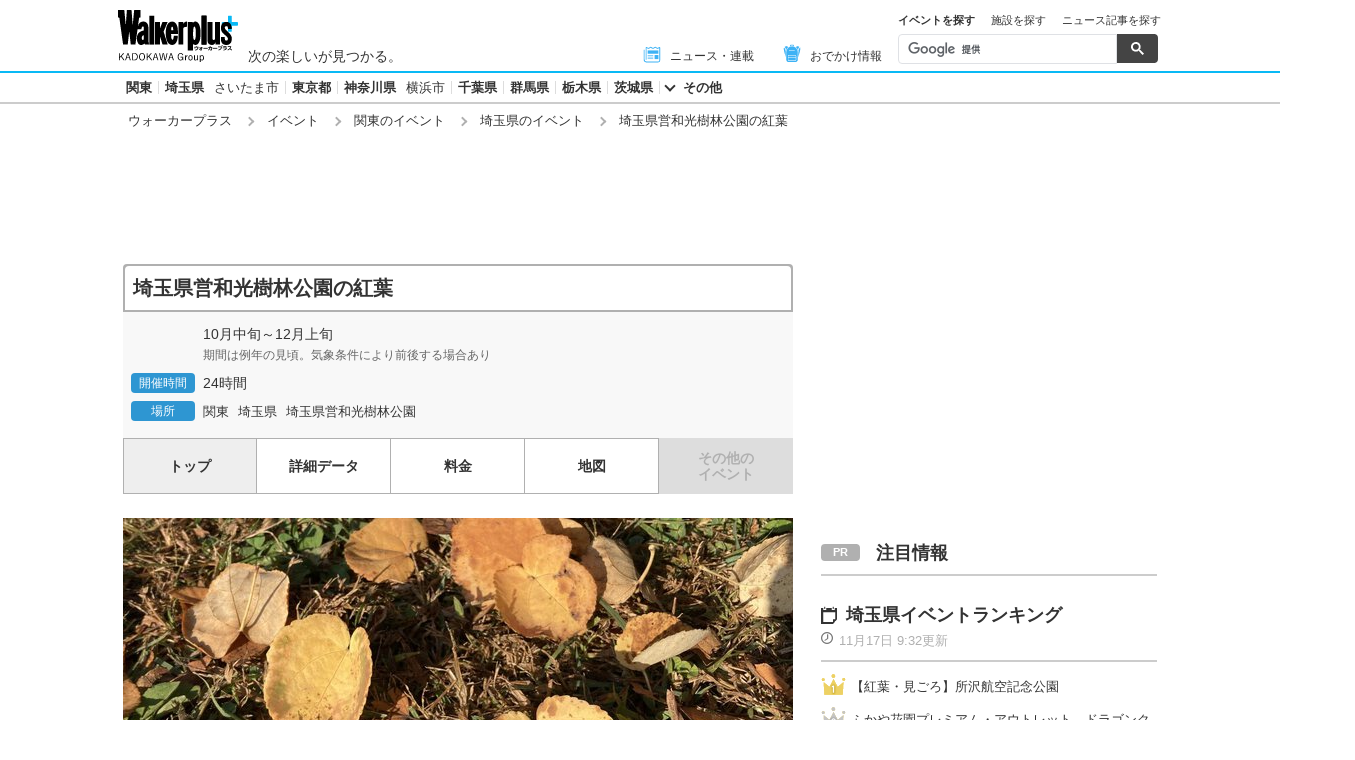

--- FILE ---
content_type: text/html; charset=utf-8
request_url: https://www.walkerplus.com/event/ar0311e393046/
body_size: 20247
content:

<!DOCTYPE html>
<html lang="ja">
  <head prefix="og: http://ogp.me/ns# fb: http://ogp.me/ns/fb#">
    <meta name="robots" content="max-image-preview:large">
      <meta itemprop="pubdate" content="2025:11:18T02:32:16">
      <meta charset="UTF-8">
      <meta name="viewport" content="width=device-width,user-scalable=yes,initial-scale=1.0">
      <meta name="format-detection" content="telephone=no">
      <meta name="description" content="埼玉県営和光樹林公園の紅葉(埼玉県和光市)のイベント情報です。1989年に快適な住環境の確保と美しい都市景観の創出を図る公園として開設された和光樹林公園では、広い敷地内に多くの花木植物があり季節毎に様々な花が楽しめる。特に…">
      
        <meta name="keywords" content="埼玉県営和光樹林公園の紅葉,埼玉県,紅葉,イベント情報">
      
      <meta property="fb:app_id" content="332691466917918">
      <meta property="og:locale" content="ja_JP">
      <meta property="og:site_name" content="ウォーカープラス（Walkerplus）">
      <meta property="og:url" content="https://www.walkerplus.com/event/ar0311e393046/">
      
        <meta property="og:title" content="埼玉県営和光樹林公園の紅葉(埼玉県)の情報｜ウォーカープラス">
        <meta property="og:description" content="埼玉県営和光樹林公園の紅葉(埼玉県和光市)のイベント情報です。1989年に快適な住環境の確保と美しい都市景観の創出を図る公園として開設された和光樹林公園では、広い敷地内に多くの花木植物があり季節毎に様々な花が楽しめる。特に…">
        <meta property="og:type" content="article">
        <meta property="og:image" content="https://ms-cache.walkerplus.com/walkertouch/wtd/event/46/l2/393046_1.jpg">
      
<script type="application/ld+json">
{
  "@context" : "http://schema.org",
  "@type" : "Event",
  "name" : "埼玉県営和光樹林公園の紅葉",
  "startDate" : "2025-10-11",
  "endDate" : "2025-12-10",
  "image" : "https://ms-cache.walkerplus.com/walkertouch/wtd/event/46/l/393046_1.jpg",
  "telephone" : "048-468-0837",
  "location" : {
    "@type" : "Place",
    "name" : "埼玉県営和光樹林公園",
    "address" : {
      "@type" : "PostalAddress",
      "streetAddress" : "埼玉県和光市広沢3番地内",
      "addressLocality" : "和光市",
      "addressRegion" : "埼玉県"
      }
  },
  "offers": {
        "@type": "Offer",
        "price": "0",
        "priceCurrency": "JPY",
        "availability": "https://schema.org/InStock"
  },
  "description" : "1989年に快適な住環境の確保と美しい都市景観の創出を図る公園として開設された和光樹林公園では、広い敷地内に多くの花木植物があり季節毎に様々な花が楽しめる。特に秋の紅葉は素晴らしく、毎年10月中旬頃には園内植栽のコキアがピンクに色づき、11月下旬～12月上旬にはカエデやツツジなど園内の樹木が見頃を迎える。",
  "url" : "https://www.seibu-la.co.jp/wako-jurin/"
}
</script>

      <meta name="twitter:card" content="summary_large_image">
      <meta name="twitter:site" content="@walkerplus_news">
      <meta name="twitter:domain" content="www.walkerplus.com">
      
      <link rel="icon" type="image/x-icon" href="https://www.walkerplus.com/asset/images/icon/favicon.ico">
      
      <link rel="stylesheet" href="/asset/css/style-pc.css">
      
      

      
      
      <link rel="apple-touch-icon" sizes="180x180" href="/asset/images/icon/apple-touch-icon.png">
      
      <link rel="icon" sizes="228x228" href="/asset/images/icon/apple-touch-icon-228x228.png">
      
      
      
      
      
    
  <link rel="canonical" href="https://www.walkerplus.com/event/ar0311e393046/">

    
    
    
    <title>埼玉県営和光樹林公園の紅葉(埼玉県)の情報｜ウォーカープラス</title>
    
        
        <meta name="ad_dfp_area" code="">
        
    
    
      
        <meta name="ad_dfp_genre" code="">
      
    
    
      <!-- Ad - WP All -->
<script async='async' src='https://securepubads.g.doubleclick.net/tag/js/gpt.js'></script>
<script>
  window.googletag = window.googletag || {cmd: []};

  var area = (/ar[0-9]{4}/g.exec(location.pathname));
  area = (area == null)? '' : area[0];
  
  if(area == "" && document.querySelector('meta[name=ad_dfp_area]')){
  area = document.getElementsByName('ad_dfp_area')[0].getAttribute('code').split(',');
  }else{
  area = [area]
  }

  var ppid = '';
  for( var c of document.cookie.split(';')){if(c.split('=')[0] == ' _td_ssc_id'){ppid = c.split('=')[1]+"SyiPfkXWKB38j";}}
  
  var wp_genre = document.querySelector('meta[name=ad_dfp_genre]') ? [document.getElementsByName('ad_dfp_genre')[0].getAttribute('code')] : [];
</script>

<script>
  if (document.querySelector('meta[name=r18]')){
    googletag.cmd.push(function() {
      googletag.defineSlot('/11970315/wp_all_bb_gam', [[728, 90], [970, 250]], 'wp_all_bb_gam').setCollapseEmptyDiv(true).addService(googletag.pubads());
      googletag.defineSlot('/11970315/wp_all_ol_gam', [728, 90], 'wp_all_ol_gam').addService(googletag.pubads());
      googletag.defineSlot('/11970315/wp_all_1r_gam', [[300, 250], [300, 600]], 'wp_all_1r_gam').setCollapseEmptyDiv(true).addService(googletag.pubads());
      googletag.defineSlot('/11970315/wp_all_2r_gam', [[300, 250], [300, 600]], 'wp_all_2r_gam').addService(googletag.pubads());
      googletag.defineSlot('/11970315/wp_all_3r_gam', [300, 250], 'wp_all_3r_gam').addService(googletag.pubads());
      googletag.defineSlot('/11970315/wp_all_4r_gam', [300, 250], 'wp_all_4r_gam').addService(googletag.pubads());
      googletag.defineSlot('/11970315/wp_all_iat1_gam', ['fluid'], 'wp_all_iat1_gam').addService(googletag.pubads());
      googletag.defineSlot('/11970315/wp_all_iat2_gam', ['fluid'], 'wp_all_iat2_gam').addService(googletag.pubads());
      googletag.defineSlot('/11970315/wp_all_iat3_gam', ['fluid'], 'wp_all_iat3_gam').addService(googletag.pubads());
      googletag.defineSlot('/11970315/wp_all_iat4_gam', ['fluid'], 'wp_all_iat4_gam').addService(googletag.pubads());
      googletag.defineSlot('/11970315/wp_all_iat5_gam', ['fluid'], 'wp_all_iat5_gam').addService(googletag.pubads());
      googletag.defineSlot('/11970315/wp_all_sidebnr1_gam', [170, 1024], 'wp_all_sidebnr1_gam').addService(googletag.pubads());
      googletag.defineSlot('/11970315/wp_all_sidebnr2_gam', [170, 1024], 'wp_all_sidebnr2_gam').addService(googletag.pubads());

      googletag.pubads().setTargeting('area', area);
      googletag.pubads().setTargeting('page-attributes', [document.querySelector('meta[name=r18]') ? 'R-18' : '']);
      googletag.pubads().setTargeting('wp_tag', [document.querySelector('meta[name=keyvalue][value=comic]') ? 'comic' : '']);
      googletag.pubads().setTargeting('page-environment', [(location.hostname=="www.walkerplus.com")? '': 'test']);
      googletag.pubads().setTargeting('wp_genre', wp_genre);

      if(ppid){
        googletag.pubads().setPublisherProvidedId(ppid);
      }

      googletag.pubads().collapseEmptyDivs();
      googletag.pubads().enableSingleRequest();

      googletag.enableServices();
    });
  } else {
    !function(a9,a,p,s,t,A,g){if(a[a9])return;function q(c,r){a[a9]._Q.push([c,r])}a[a9]={init:function(){q("i",arguments)},fetchBids:function(){q("f",arguments)},setDisplayBids:function(){},targetingKeys:function(){return[]},_Q:[]};A=p.createElement(s);A.async=!0;A.src=t;g=p.getElementsByTagName(s)[0];g.parentNode.insertBefore(A,g)}("apstag",window,document,"script","//c.amazon-adsystem.com/aax2/apstag.js");

    (function () {
      var pbjsEl = document.createElement("script"); pbjsEl.type = "text/javascript";
      pbjsEl.async = true; var isHttps = 'https:' === document.location.protocol;
      pbjsEl.src = "//ads.rubiconproject.com/prebid/16326_walkerplus_PC.js";
      var pbjsTargetEl = document.getElementsByTagName("head")[0];
      pbjsTargetEl.insertBefore(pbjsEl, pbjsTargetEl.firstChild);
    })();

    var gptAdSlots = [];
    var headerBiddingSlots = [];
    var nonHeaderBiddingSlots = [];

    var pbjs = pbjs || {};
    pbjs.que = pbjs.que || [];

    var failSafeTimeout = 2500;
    var apstag_pubID = '3556';
    var apstag_bidTimeout = 1000;

    googletag.cmd.push(function() {
      gptAdSlots[0] = googletag.defineSlot('/11970315/wp_all_bb_gam', [[728, 90], [970, 250]], 'wp_all_bb_gam').setCollapseEmptyDiv(true).addService(googletag.pubads());
      gptAdSlots[1] = googletag.defineSlot('/11970315/wp_all_ol_gam', [728, 90], 'wp_all_ol_gam').addService(googletag.pubads());
      gptAdSlots[2] = googletag.defineSlot('/11970315/wp_all_1r_gam', [[300, 250], [300, 600]], 'wp_all_1r_gam').setCollapseEmptyDiv(true).addService(googletag.pubads());
      gptAdSlots[3] = googletag.defineSlot('/11970315/wp_all_2r_gam', [[300, 250], [300, 600]], 'wp_all_2r_gam').addService(googletag.pubads());
      gptAdSlots[4] = googletag.defineSlot('/11970315/wp_all_3r_gam', [300, 250], 'wp_all_3r_gam').addService(googletag.pubads());
      gptAdSlots[5] = googletag.defineSlot('/11970315/wp_all_4r_gam', [300, 250], 'wp_all_4r_gam').addService(googletag.pubads());
      gptAdSlots[6] = googletag.defineSlot('/11970315/wp_all_iat1_gam', ['fluid'], 'wp_all_iat1_gam').addService(googletag.pubads());
      gptAdSlots[7] = googletag.defineSlot('/11970315/wp_all_iat2_gam', ['fluid'], 'wp_all_iat2_gam').addService(googletag.pubads());
      gptAdSlots[8] = googletag.defineSlot('/11970315/wp_all_iat3_gam', ['fluid'], 'wp_all_iat3_gam').addService(googletag.pubads());
      gptAdSlots[9] = googletag.defineSlot('/11970315/wp_all_iat4_gam', ['fluid'], 'wp_all_iat4_gam').addService(googletag.pubads());
      gptAdSlots[10] = googletag.defineSlot('/11970315/wp_all_iat5_gam', ['fluid'], 'wp_all_iat5_gam').addService(googletag.pubads());
      gptAdSlots[11] = googletag.defineSlot('/11970315/wp_all_sidebnr1_gam', [170, 1024], 'wp_all_sidebnr1_gam').addService(googletag.pubads());
      gptAdSlots[12] = googletag.defineSlot('/11970315/wp_all_sidebnr2_gam', [170, 1024], 'wp_all_sidebnr2_gam').addService(googletag.pubads());

      headerBiddingSlots.push(gptAdSlots[0]);
      headerBiddingSlots.push(gptAdSlots[1]);
      headerBiddingSlots.push(gptAdSlots[2]);
      headerBiddingSlots.push(gptAdSlots[3]);
      headerBiddingSlots.push(gptAdSlots[4]);
      headerBiddingSlots.push(gptAdSlots[5]);
      nonHeaderBiddingSlots.push(gptAdSlots[6]);
      nonHeaderBiddingSlots.push(gptAdSlots[7]);
      nonHeaderBiddingSlots.push(gptAdSlots[8]);
      nonHeaderBiddingSlots.push(gptAdSlots[9]);
      nonHeaderBiddingSlots.push(gptAdSlots[10]);
      nonHeaderBiddingSlots.push(gptAdSlots[11]);
      nonHeaderBiddingSlots.push(gptAdSlots[12]);

      googletag.pubads().setTargeting('area', area);
      googletag.pubads().setTargeting('page-attributes', [document.querySelector('meta[name=r18]') ? 'R-18' : '']);
      googletag.pubads().setTargeting('wp_tag', [document.querySelector('meta[name=keyvalue][value=comic]') ? 'comic' : '']);
      googletag.pubads().setTargeting('page-environment', [(location.hostname=="www.walkerplus.com")? '': 'test']);
      googletag.pubads().setTargeting('wp_genre', wp_genre);

      if(ppid){
        googletag.pubads().setPublisherProvidedId(ppid);
      }

      googletag.pubads().collapseEmptyDivs();
      googletag.pubads().disableInitialLoad();
      googletag.pubads().enableSingleRequest();

      googletag.enableServices();

      if (nonHeaderBiddingSlots.length > 0) {
        googletag.pubads().refresh(nonHeaderBiddingSlots);
      }
    });

    apstag.init({
      pubID: apstag_pubID,
      adServer: 'googletag',
      bidTimeout: apstag_bidTimeout
    });

    var apstagSlots = [{
      slotID: 'wp_all_bb_gam',
      sizes: [[970, 250], [728, 90]],
      slotName: 'wp_all_bb_aps'
    }, {
      slotID: 'wp_all_ol_gam',
      sizes: [[728, 90]],
      slotName: 'wp_all_ol_aps'
    }, {
      slotID: 'wp_all_1r_gam',
      sizes: [[300, 600], [300, 250]],
      slotName: 'wp_all_1r_aps'
    }, {
      slotID: 'wp_all_2r_gam',
      sizes: [[300, 600], [300, 250]],
      slotName: 'wp_all_2r_aps'
    }, {
      slotID: 'wp_all_3r_gam',
      sizes: [[300, 250]],
      slotName: 'wp_all_3r_aps'
    }, {
      slotID: 'wp_all_4r_gam',
      sizes: [[300, 250]],
      slotName: 'wp_all_4r_aps'
    }];

    function fetchHeaderBids() {
      var bidders = ['a9', 'prebid'];

      var requestManager = {
        adserverRequestSent: false
      };

      bidders.forEach(function(bidder) {
        requestManager[bidder] = false;
      })

      function allBiddersBack() {
        var allBiddersBack = bidders
          .map(function(bidder) {return requestManager[bidder]; })
          .filter(function(bool) {return bool;})
          .length === bidders.length;
        return allBiddersBack;
      }

      function headerBidderBack(bidder) {
        if (requestManager.adserverRequestSent === true) {
          return;
        }
        if (bidder === 'a9') {
          googletag.cmd.push(function() {
            apstag.setDisplayBids();
          });
        } else if (bidder === 'prebid') {
        }

        requestManager[bidder] = true;

        if (allBiddersBack()) {
          sendAdserverRequest();
        }
      }

      function sendAdserverRequest() {
        if (requestManager.adserverRequestSent === true) {
          return;
        }
        requestManager.adserverRequestSent = true;
        googletag.cmd.push(function() {
          googletag.pubads().refresh(headerBiddingSlots);
        });
      }

      function requestBids() {
        apstag.fetchBids({
          slots: apstagSlots
        }, function(bids) {
          headerBidderBack('a9');
        });

        googletag.cmd.push(function() {
          pbjs.que.push(function() {
            pbjs.rp.requestBids({
              callback: function (bidResponses) {
                headerBidderBack('prebid');
              },
              gptSlotObjects: headerBiddingSlots
            });
          });
        });
      }

      requestBids();

      window.setTimeout(function() {
          sendAdserverRequest();
      }, failSafeTimeout);
    }

    fetchHeaderBids();
  }
</script>
    

    
      <link rel="manifest" href="/manifest.json" />
<script>
	function push_Subscribe(){
	if(!document.cookie.match('wp_push_view=1')){
		ptsdk.subscribeWithConfirm();
		document.cookie = 'wp_push_view=1; Secure; SameSite=strict; max-age=3600';
	}}
        window.setTimeout(push_Subscribe, 3000);
</script>
<script src="/asset/push/pt-sdk.js" data-config-url="https://pt.appirits.com/js/svc/9fc1e0a74543/pt-service.json" datadialog-url="https://pt.appirits.com/js/dig/9fc1e0a74543/dialog.json" data-app-id="9fc1e0a74543" data-scope="/"></script>
    
  </head>
  
    <body >
  
  <!-- Google Tag Manager -->
<noscript><iframe src="//www.googletagmanager.com/ns.html?id=GTM-MFFS32"
        height="0" width="0" style="display:none;visibility:hidden"></iframe></noscript>
<script>(function(w,d,s,l,i){w[l]=w[l]||[];w[l].push({'gtm.start':
    new Date().getTime(),event:'gtm.js'});var f=d.getElementsByTagName(s)[0],
j=d.createElement(s),dl=l!='dataLayer'?'&l='+l:'';j.async=true;j.src=
'//www.googletagmanager.com/gtm.js?id='+i+dl;f.parentNode.insertBefore(j,f);
})(window,document,'script','dataLayer','GTM-MFFS32');</script>
<!-- End Google Tag Manager -->
  
  <div class="ca_profitx_ad_container ca_profitx_mediaid_4920 ca_profitx_pageid_36985">
  <div class="ca_profitx_ad" data-ca-profitx-ad data-ca-profitx-tagid="43451" data-ca-profitx-spotid="pfxad_43451" data-ca-profitx-pageid="36985"></div>
  <div class="ca_profitx_ad" data-ca-profitx-ad data-ca-profitx-tagid="43452" data-ca-profitx-spotid="pfxad_43452" data-ca-profitx-pageid="36985"></div>
  <script data-ca-profitx-pageid="36985" src="https://cdn.caprofitx.com/media/4920/pfx.js" type="text/javascript" charset="utf-8" data-ca-profitx-js async></script>
</div>

  
    <div class="l-wrap">
      <header class="l-header">
          
                    <div class="l-header__main ga_pc_header">
            <div class="l-header__wire">
              <a class="l-header__logo" href="/"><img src="/asset/images/common/header_kado_logo.svg" alt="Walker+" width="112" height="45"></a>
              <p class="l-header__area">次の楽しいが見つかる。</p>
              <!-- start globalNav-->
<div class="l-header-gNav ga_pc_header_navi">
  <ul class="l-header-gNav__list">
    <li class="l-header-gNav__item is-news"><a class="l-header-gNav__link" href="/article_list/ar0311/"><span class="l-header-gNav__ico"><img src="/asset/images/common/ico_main-news.svg" alt="" width="20" height="20"></span>ニュース・連載</a></li>
    <li class="l-header-gNav__item is-odekake"><a class="l-header-gNav__link" href="/odekake/"><span class="l-header-gNav__ico"><img src="/asset/images/common/ico_odekake.svg" alt="" width="20" height="20"></span>おでかけ情報</a></li>
  </ul>
</div>
<!-- end globalNav-->

<div class="m-g-search js-g-search">
  <ul class="m-g-search_tab js-search-tab">
    <li class="m-g-search_list is-active">イベントを探す</li>
    <li class="m-g-search_list">施設を探す</li>
    <li class="m-g-search_list">ニュース記事を探す</li>
  </ul>
  <div class="m-g-search_content">
    <div class="m-g-search_box">
      <div class="m-gcse">
        <script async src='https://cse.google.com/cse.js?cx=partner-pub-1678882734656527:5468462290'></script>
        <div class="gcse-searchbox-only" data-resultsUrl="https://www.walkerplus.com/info/search/result_event.html" data-gname="eventsearch" data-enableHistory="true"></div>
      </div>
    </div>
    <div class="m-g-search_box is-none">
      <div class="m-gcse">
        <script async src='https://cse.google.com/cse.js?cx=partner-pub-1678882734656527:6392900846'></script>
        <div class="gcse-searchbox-only" data-resultsUrl="https://www.walkerplus.com/info/search/result_spot.html" data-gname="spotsearch" data-enableHistory="true"></div>
      </div>
    </div>
    <div class="m-g-search_box is-none">
      <div class="m-gcse">
        <script async src='https://cse.google.com/cse.js?cx=partner-pub-1678882734656527:7152885537'></script>
        <div class="gcse-searchbox-only" data-resultsUrl="https://www.walkerplus.com/info/search/result_article.html" data-gname="articlesearch" data-enableHistory="true"></div>
      </div>
    </div>
  </div>
</div>
            </div>
          </div>
            <nav class="l-header__nav">
              <div class="l-header-areaNav">
                <!-- start areaNav【PC】-->
<div class="l-header-areaNav">

  <ul class="l-header-areaNav__list">

    <!-- ▼エリアナビ・ソース差し替え部分 -->
    <li class="l-header-areaNav__item"><a class="l-header-areaNav__link l-header-areaNav__link--large" href="/top/ar0300/">関東</a></li>
    <li class="l-header-areaNav__item"><a class="l-header-areaNav__link l-header-areaNav__link--large" href="/top/ar0311/">埼玉県</a>
      <a class="l-header-areaNav__link" href="/top/ar0311100/saitama/">さいたま市</a></li>
    <li class="l-header-areaNav__item"><a class="l-header-areaNav__link l-header-areaNav__link--large" href="/top/ar0313/">東京都</a></li>
    <li class="l-header-areaNav__item"><a class="l-header-areaNav__link l-header-areaNav__link--large" href="/top/ar0314/">神奈川県</a>
      <a class="l-header-areaNav__link" href="/top/ar0314100/yokohama/">横浜市</a></li>
    <li class="l-header-areaNav__item"><a class="l-header-areaNav__link l-header-areaNav__link--large" href="/top/ar0312/">千葉県</a></li>
    <li class="l-header-areaNav__item"><a class="l-header-areaNav__link l-header-areaNav__link--large" href="/top/ar0310/">群馬県</a></li>
    <li class="l-header-areaNav__item"><a class="l-header-areaNav__link l-header-areaNav__link--large" href="/top/ar0309/">栃木県</a></li>
    <li class="l-header-areaNav__item"><a class="l-header-areaNav__link l-header-areaNav__link--large" href="/top/ar0308/">茨城県</a></li>
    <li class="l-header-areaNav__item"><a class="l-header-areaNav__link l-header-areaNav__link--large has-more js-headerAcc" href="">その他</a></li>
    <!-- ▲エリアナビ・ソース差し替え部分 -->
  </ul>

  <div class="l-header-areaNav-more">
    <p class="l-header-areaNav-more__ttl">埼玉県<a class="l-header-areaNav-more__ttllink" href="/top/ar0311/">埼玉県TOP</a></p>


    <dl class="l-header-areaNav-more__main">
      <dt class="l-header-areaNav-more__name">埼玉県</dt>
      <dd class="l-header-areaNav-more__content">
        <ul class="l-header-areaNav-more__list">
          <li class="l-header-areaNav-more__item"><a class="l-header-areaNav-more__link" href="/top/ar0311100/saitama/">さいたま市</a></li>
        </ul>
      </dd>
    </dl>

    <dl class="l-header-areaNav-more__main">
      <dt class="l-header-areaNav-more__name">東京都・23区</dt>
      <dd class="l-header-areaNav-more__content">
        <ul class="l-header-areaNav-more__list">

          <li class="l-header-areaNav-more__item"><a class="l-header-areaNav-more__link" href="/top/ar0313101/chiyoda/">千代田区</a></li>
          <li class="l-header-areaNav-more__item"><a class="l-header-areaNav-more__link" href="/top/ar0313102/chuo/">中央区</a></li>
          <li class="l-header-areaNav-more__item"><a class="l-header-areaNav-more__link" href="/top/ar0313103/minato/">港区</a></li>
          <li class="l-header-areaNav-more__item"><a class="l-header-areaNav-more__link" href="/top/ar0313104/shinjuku/">新宿区</a></li>
          <li class="l-header-areaNav-more__item"><a class="l-header-areaNav-more__link" href="/top/ar0313105/bunkyo/">文京区</a></li>
          <li class="l-header-areaNav-more__item"><a class="l-header-areaNav-more__link" href="/top/ar0313106/taito/">台東区</a></li>
          <li class="l-header-areaNav-more__item"><a class="l-header-areaNav-more__link" href="/top/ar0313107/sumida/">墨田区</a></li>
          <li class="l-header-areaNav-more__item"><a class="l-header-areaNav-more__link" href="/top/ar0313108/koto/">江東区</a></li>
          <li class="l-header-areaNav-more__item"><a class="l-header-areaNav-more__link" href="/top/ar0313109/shinagawa/">品川区</a></li>
          <li class="l-header-areaNav-more__item"><a class="l-header-areaNav-more__link" href="/top/ar0313110/meguro/">目黒区</a></li>
          <li class="l-header-areaNav-more__item"><a class="l-header-areaNav-more__link" href="/top/ar0313111/ota/">大田区</a></li>
          <li class="l-header-areaNav-more__item"><a class="l-header-areaNav-more__link" href="/top/ar0313112/setagaya/">世田谷区</a></li>
          <li class="l-header-areaNav-more__item"><a class="l-header-areaNav-more__link" href="/top/ar0313113/shibuya/">渋谷区</a></li>
          <li class="l-header-areaNav-more__item"><a class="l-header-areaNav-more__link" href="/top/ar0313114/nakano/">中野区</a></li>
          <li class="l-header-areaNav-more__item"><a class="l-header-areaNav-more__link" href="/top/ar0313115/suginami/">杉並区</a></li>
          <li class="l-header-areaNav-more__item"><a class="l-header-areaNav-more__link" href="/top/ar0313116/toshima/">豊島区</a></li>
          <li class="l-header-areaNav-more__item"><a class="l-header-areaNav-more__link" href="/top/ar0313117/kita/">北区</a></li>
          <li class="l-header-areaNav-more__item"><a class="l-header-areaNav-more__link" href="/top/ar0313118/arakawa/">荒川区</a></li>
          <li class="l-header-areaNav-more__item"><a class="l-header-areaNav-more__link" href="/top/ar0313119/itabashi/">板橋区</a></li>
          <li class="l-header-areaNav-more__item"><a class="l-header-areaNav-more__link" href="/top/ar0313120/nerima/">練馬区</a></li>
          <li class="l-header-areaNav-more__item"><a class="l-header-areaNav-more__link" href="/top/ar0313121/adachi/">足立区</a></li>
          <li class="l-header-areaNav-more__item"><a class="l-header-areaNav-more__link" href="/top/ar0313122/katsushika/">葛飾区</a></li>
          <li class="l-header-areaNav-more__item"><a class="l-header-areaNav-more__link" href="/top/ar0313123/edogawa/">江戸川区</a></li>

        </ul>
      </dd>
    </dl>

    <dl class="l-header-areaNav-more__main">
      <dt class="l-header-areaNav-more__name">神奈川県</dt>
      <dd class="l-header-areaNav-more__content">
        <ul class="l-header-areaNav-more__list">

          <li class="l-header-areaNav-more__item"><a class="l-header-areaNav-more__link" href="/top/ar0314100/yokohama/">横浜市</a></li>
          <li class="l-header-areaNav-more__item"><a class="l-header-areaNav-more__link" href="/top/ar0314130/kawasaki/">川崎市</a></li>
          <li class="l-header-areaNav-more__item"><a class="l-header-areaNav-more__link" href="/top/ar0314150/sagamihara/">相模原市</a></li>
          <li class="l-header-areaNav-more__item"><a class="l-header-areaNav-more__link" href="/top/ar0314204/kamakura/">鎌倉市</a></li>
          <li class="l-header-areaNav-more__item"><a class="l-header-areaNav-more__link" href="/top/ar0314382/hakone/">箱根町</a></li>

        </ul>
      </dd>
    </dl>

    <dl class="l-header-areaNav-more__main">
      <dt class="l-header-areaNav-more__name">千葉県</dt>
      <dd class="l-header-areaNav-more__content">
        <ul class="l-header-areaNav-more__list">

          <li class="l-header-areaNav-more__item"><a class="l-header-areaNav-more__link" href="/top/ar0312100/chiba/">千葉市</a></li>
          <li class="l-header-areaNav-more__item"><a class="l-header-areaNav-more__link" href="/top/ar0312204/funabashi/">船橋市</a></li>
          <li class="l-header-areaNav-more__item"><a class="l-header-areaNav-more__link" href="/top/ar0312217/kashiwa/">柏市</a></li>

        </ul>
      </dd>
    </dl>

    <dl class="l-header-areaNav-more__main">
      <dt class="l-header-areaNav-more__name">群馬県</dt>
      <dd class="l-header-areaNav-more__content">
        <ul class="l-header-areaNav-more__list">

          <li class="l-header-areaNav-more__item"><a class="l-header-areaNav-more__link" href="/top/ar0310202/takasaki/">高崎市</a></li>
          <li class="l-header-areaNav-more__item"><a class="l-header-areaNav-more__link" href="/top/ar0310426/kusatsu/">草津町</a></li>

        </ul>
      </dd>
    </dl>

    <dl class="l-header-areaNav-more__main">
      <dt class="l-header-areaNav-more__name">栃木県</dt>
      <dd class="l-header-areaNav-more__content">
        <ul class="l-header-areaNav-more__list">

          <li class="l-header-areaNav-more__item"><a class="l-header-areaNav-more__link" href="/top/ar0309201/utsunomiya/">宇都宮市</a></li>
          <li class="l-header-areaNav-more__item"><a class="l-header-areaNav-more__link" href="/top/ar0309206/nikko/">日光市</a></li>

        </ul>
      </dd>
    </dl> 

    <dl class="l-header-areaNav-more__main">
      <dt class="l-header-areaNav-more__name">茨城県</dt>
      <dd class="l-header-areaNav-more__content">
        <ul class="l-header-areaNav-more__list">

          <li class="l-header-areaNav-more__item"><a class="l-header-areaNav-more__link" href="/top/ar0308220/tsukuba/">つくば市</a></li>

        </ul>
      </dd>
    </dl><a class="p-btn is-white l-header-areaNav-more__btn" href="">閉じる</a>
  </div>
</div>
              </div>
            </nav>
          
          
          
  <div class="l-header__breadcrumb">
  <div class="m-breadcrumb ga_pc_breadcrumb">
      <script type="application/ld+json">
      {
        "@context":"http://schema.org",
        "@type":"BreadcrumbList",
        "itemListElement":[
            
                {
                    "@type":"ListItem",
                    "position":1,
                    "item":{
                            "@id":"https://www.walkerplus.com/",
                            "name":"ウォーカープラス"
                      }
                  },
            
                {
                    "@type":"ListItem",
                    "position":2,
                    "item":{
                            "@id":"https://www.walkerplus.com/event_list/",
                            "name":"イベント"
                      }
                  },
            
                {
                    "@type":"ListItem",
                    "position":3,
                    "item":{
                            "@id":"https://www.walkerplus.com/event_list/ar0300/",
                            "name":"関東のイベント"
                      }
                  },
            
                {
                    "@type":"ListItem",
                    "position":4,
                    "item":{
                            "@id":"https://www.walkerplus.com/event_list/ar0311/",
                            "name":"埼玉県のイベント"
                      }
                  },
            
                {
                    "@type":"ListItem",
                    "position":5,
                    "item":{
                            "@id":"https://www.walkerplus.com/event/ar0311e393046/",
                            "name":"埼玉県営和光樹林公園の紅葉"
                      }
                  }
            
        ]
     }
      </script>
      <ul class="m-breadcrumb__list">
        
          
            <li class="m-breadcrumb__item">
              <a class="m-breadcrumb__link" href="/">ウォーカープラス</a>
            </li>
          
        
          
            <li class="m-breadcrumb__item">
              <a class="m-breadcrumb__link" href="/event_list/">イベント</a>
            </li>
          
        
          
            <li class="m-breadcrumb__item">
              <a class="m-breadcrumb__link" href="/event_list/ar0300/">関東のイベント</a>
            </li>
          
        
          
            <li class="m-breadcrumb__item">
              <a class="m-breadcrumb__link" href="/event_list/ar0311/">埼玉県のイベント</a>
            </li>
          
        
          
            <li class="m-breadcrumb__item">
              埼玉県営和光樹林公園の紅葉
            </li>
          
        
      </ul>
      
  </div>
</div>

          




<!-- emergency -->
<!--style>
.CommonCautionFrames{margin:20px 0}.CommonCautionInner{padding:16px 16px;background:#EFEFEF}.CommonCautionText{font-size:14px;line-height:1.8;text-align:center;color:#d00}.CommonCautionText strong{font-weight:700}@media screen and (min-width:768px){.CommonCautionFrames{}.CommonCautionInner{max-width:1000px;margin:auto}.CommonCautionText{font-size:16px}}
</style>

<div class="CommonCautionFrames">
        <div class="CommonCautionInner">
        <p class="CommonCautionText"><a href="/info/announce.html" target="_blank">サーバーメンテナンスのお知らせ</a></p>
    </div>
</div-->
          
          <div class="m-prbnrlist__billboard">
<!-- Ad - WP BB -->
<div id='wp_all_bb_gam' style='min-width: 728px;min-height: 90px'>
  <script>
    googletag.cmd.push(function() { googletag.display('wp_all_bb_gam'); });
  </script>
</div>
</div>
        </header>
      <div class="l-contents">
        
  <!-- all_jack_gam -->
<div class="jack_contents">
  <div class="jack_left">
    <!-- Ad - WP Sidebnr1 -->
    <div id='wp_all_sidebnr1_gam' style='height:1024px; width:170px;'>
      <script>
        googletag.cmd.push(function() { googletag.display('wp_all_sidebnr1_gam'); });
      </script>
    </div>
  </div>
  
  <div class="jack_right">
    <!-- Ad - WP Sidebnr2 -->
    <div id='wp_all_sidebnr2_gam' style='height:1024px; width:170px;'>
      <script>
        googletag.cmd.push(function() { googletag.display('wp_all_sidebnr2_gam'); });
      </script>
    </div>
  </div>
</div>

        <main class="l-main">
  <section>
    
    <div class="m-detailheader">
  
  <div class="m-detailheader-heading">
    <h1 class="m-detailheader-heading__ttl">埼玉県営和光樹林公園の紅葉</h1>
  </div>
  <div class="m-detailheader__box">
    <div class="m-detailheader__period">
      <div class="m-detailheader__icon">
        <span class="m-detailheader__open is-now">開催中</span>
        
      </div>
      <p class="m-detailheader__text">10月中旬～12月上旬<br>
        <span class="m-detailheader-heading__subtext">期間は例年の見頃。気象条件により前後する場合あり</span>
      
      </p>
    </div>
      <div class="m-detailheader__period">
        <div class="m-detailheader__icon"><span class="m-detailheader__open">開催時間</span></div>
        <span class="m-detailheader__text">
            24時間<br></span>
      </div>
    <div class="m-detailheader__period">
      <div class="m-detailheader__icon"><span class="m-detailheader__open">場所</span></div>
      <span class="m-detailheader__text">
        <a class="m-detailheader-heading__link" href="/event_list/ar0300/">関東</a>
        <a class="m-detailheader-heading__link" href="/event_list/ar0311/">埼玉県</a>
        
        
          <span class="m-detailheader-heading__nolink">埼玉県営和光樹林公園</span>
          <span></span>
        
      </span>
    </div>
    
  </div>
  <div class="m-detailheader-menu">
    <ul class="m-detailheader-menu__list">
      <li class="m-detailheader-menu__item is-current"><a class="m-detailheader-menu__link" href="/event/ar0311e393046/">トップ</a></li>
      <li class="m-detailheader-menu__item "><a class="m-detailheader-menu__link" href="/event/ar0311e393046/data.html">詳細データ</a></li>
      <li class="m-detailheader-menu__item "><a class="m-detailheader-menu__link" href="/event/ar0311e393046/price.html">料金</a></li>
      <li class="m-detailheader-menu__item "><a class="m-detailheader-menu__link" href="/event/ar0311e393046/map.html">地図</a></li>
        <li class="m-detailheader-menu__item is-off"><span class="m-detailheader-menu__link">その他の<br>イベント</span></li>
    </ul>
  </div>
</div>
    <div class="m-detail__contents">
    <div id="photo" class="m-detailpicture">
  <figure>
    <a class="m-detailpicture__image" href="/event/ar0311e393046/#photo">
        <img src="//image.walkerplus.com/wpimg/walkertouch/wtd/event/46/n/393046_1.jpg?w=670&amp;h=400" alt="">
      </a>
    
    <figcaption class="m-detailpicture__caption">
      芝生広場の黄葉
        <span>画像提供：埼玉県営和光樹林公園</span>
      
    </figcaption>
  </figure>
  <div class="m-detailpicture__galleryarea">
        <ul class="m-detailpicture__gallerylists">
        <li class="m-detailpicture__gallerylist">
            <a href="/event/ar0311e393046/image1.html#photo">
              <img src="//ms-cache.walkerplus.com/walkertouch/wtd/sub_event/46/l2/393046_4.jpg" alt="">
            </a>
          </li><li class="m-detailpicture__gallerylist">
            <a href="/event/ar0311e393046/image2.html#photo">
              <img src="//ms-cache.walkerplus.com/walkertouch/wtd/sub_event/46/l2/393046_5.jpg" alt="">
            </a>
          </li><li class="m-detailpicture__gallerylist">
            <a href="/event/ar0311e393046/image3.html#photo">
              <img src="//ms-cache.walkerplus.com/walkertouch/wtd/sub_event/46/l2/393046_6.jpg" alt="">
            </a>
          </li><li class="m-detailpicture__gallerylist">
            <a href="/event/ar0311e393046/image4.html#photo">
              <img src="//ms-cache.walkerplus.com/walkertouch/wtd/sub_event/46/l2/393046_7.jpg" alt="">
            </a>
          </li>
        </ul>
      </div>
    
</div>
    <div class="m-detail__infomation">
      <div class="m-detail--heading">
        <h3 class="m-detail__ttl">多種多様な紅葉を巡ることができる</h3>
      </div>
      <div class="m-articleset--3">
        <p class="m-articleset--3__lead">1989年に快適な住環境の確保と美しい都市景観の創出を図る公園として開設された和光樹林公園では、広い敷地内に多くの花木植物があり季節毎に様々な花が楽しめる。特に秋の紅葉は素晴らしく、毎年10月中旬頃には園内植栽のコキアがピンクに色づき、11月下旬～12月上旬にはカエデやツツジなど園内の樹木が見頃を迎える。</p>
      </div>
      
      
      <div class="l-block--mb">
        <div class="p-heading--lv4 is-noline is-mbs">
          <h2 class="p-heading__ttl"><i class="m-ico is-pic-s"></i>見どころ</h2>
        </div>
        <div class="m-articleset--3">
          <p class="m-articleset--3__lead">花壇のコキアや芝生広場から見るカツラの爽やかな黄葉など、多様な紅葉を楽しめる。また、ジョギングコースが整備されており、紅葉の中をジョギングで巡ることができる。11月頃にはコキアのぬきとりイベントが予定されている。抜き取ったコキアは持ち帰ることができるので、自宅でホウキづくりなどが楽しめる(詳しくは公式サイトを確認)。</p>
        </div>
      </div>
      
      
       
      <a class="m-detailmain-table__detaillink" href="/event/ar0311e393046/data.html">[公式サイトなど、埼玉県営和光樹林公園の紅葉の詳しいイベント情報を見る]</a>
    </div>
  </div>
  
  
  
  
  
  
<div class="l-block l-block--m">
    <div class="m-subbnr">
        <a href="https://koyo.walkerplus.com/detail/ar0311e393046/" class="m-subbnr__link" target="_blank">
            <img class="m-subbnr__img" src="https://koyo.walkerplus.com/asset/contents/images/wp_detail_to_koyo2022.jpg" alt="紅葉特集">
            <p class="m-subbnr__text is-link is-bold">埼玉県営和光樹林公園の紅葉の見頃時期、見どころなど詳しい情報はこちら</p>
        </a>
    </div>
    <br>
    <div class="m-subbnr">
        <a href="https://koyo.walkerplus.com/list/ar0311/?wp_detail" class="m-subbnr__link" target="_blank" rel="noopener" style="color: red;">
           <p class="m-subbnr__text is-link is-bold">埼玉県の紅葉情報一覧から紅葉スポットを探す</p>
        </a>
    </div>
</div>
<br>

  <div class="l-block--m">
    <section class="l-block--m">
      <div class="m-detailmain-box">
        
        <div class="m-detailmain-box__title">開催場所</div>
        <div class="m-detailmain-box__linkbox">
          埼玉県営和光樹林公園
          
          <a class="m-detailmain-table__link" href="/event/ar0311e393046/map.html">[地図]</a>
        </div>
        
        
                    <!-- start 天気-->
                <div class="m-weather">
                    <div class="m-weather__area">埼玉県の天気</div>
                    <div class="m-weather__today">本日<span class="m-weather__link" ><img class="m-weather__img" src="/asset/images/weather/normal_100.png" alt=""></span><span class="m-weather__Htemperature">21℃</span><span class="m-weather__Ltemperature">8℃</span></div>
                    <div class="m-weather__tomorrow">明日<span class="m-weather__link"><img class="m-weather__img" src="/asset/images/weather/normal_101.png" alt=""></span><span class="m-weather__Htemperature">18℃</span><span class="m-weather__Ltemperature">7℃</span></div>
                </div>
            <!-- end 天気-->
      </div>
      
      <p class="m-weather_credit">天気情報提供元：株式会社ライフビジネスウェザー</p>
      
      <section class="l-block--m l-block--block l-block--medium">
          <div class="p-heading--lv4">
            <h2 class="p-heading__ttl">混雑する時間の目安</h2>
          </div>
          <div class="m-detail_chart">
            <p class="m-detail_chart_text">
              ※休日の混雑目安を表示しています。<br>棒グラフが高いところが混雑する時間の目安です。
            </p>
            <div class="m-detail_chart_canvasbox">
              <canvas id="chart_canvas">混雑する時間の目安</canvas>
            </div>
            <p class="m-detail_chart_remark">混雑が予想される時間：混雑する時間は特になし</p>
          </div>
        </section>
      
      <div class="m-infotable__attentions"><p class="m-infotable__attention">※掲載情報は2025年9月時点のものです。随時更新をしておりますが内容が変更となっている場合がありますので、事前にご確認のうえ、おでかけください。</p><p class="m-infotable__attention">※自然災害の影響やその他諸事情により、イベントの開催情報、施設の営業時間、植物の開花・見頃期間などは変更になる場合があります。</p>
  <p class="m-infotable__attention">※掲載されている画像は取材先から本ページへの掲載の許諾をいただき、提供されたものとなります。画像の無断転載(二次使用)は禁止です。</p>
  <p class="m-infotable__attention">※表示料金は消費税8％ないし10％の内税表示です。</p>
</div>
      
      
      
      
    </section>
  </div>

    
      



    
    
    

  
    <!-- start タグ・カテゴリ -->
    <section class="l-block--m">
      <div class="p-heading--lv4">
        <h2 class="p-heading__ttl">タグ・カテゴリ</h2>
      </div>
      <ul class="m-detailtag__tags">
        <li class="m-detailtag__tag"><a class="m-detailtag__taglink" href="/event_list/ar0300/">関東</a></li>
        <li class="m-detailtag__tag"><a class="m-detailtag__taglink" href="/event_list/ar0311/">埼玉県</a></li>
        
        <li class="m-detailtag__tag"><a class="m-detailtag__taglink" href="/event_list/eg0103/">紅葉</a></li>
        
        
      </ul>
    </section>
    <!-- end タグカテゴリー -->
  
    <!-- start サブナビ -->
    <div class="m-detailheader-menu is-sub">
      <ul class="m-detailheader-menu__list">
        <li class="m-detailheader-menu__item is-current"><a class="m-detailheader-menu__link" href="/event/ar0311e393046/">トップ</a></li>
        <li class="m-detailheader-menu__item "><a class="m-detailheader-menu__link" href="/event/ar0311e393046/data.html">詳細データ</a></li>
        <li class="m-detailheader-menu__item "><a class="m-detailheader-menu__link" href="/event/ar0311e393046/price.html">料金</a></li>
        <li class="m-detailheader-menu__item "><a class="m-detailheader-menu__link" href="/event/ar0311e393046/map.html">地図</a></li>
          <li class="m-detailheader-menu__item is-off"><a class="m-detailheader-menu__link">その他の<br>イベント</a></li>
      </ul>
    </div>
    <!-- end サブナビ -->
  </section>
  
  
  <div class="l-block--m">
   <div class="l-block--l l-block--mb">
<div class="m-prbnr">
<div class="m-prbnr__ad-left">
<!-- Ad - WP 3R -->
<div id='wp_all_3r_gam' style='width: 300px; height: 250px;'>
  <script>
    googletag.cmd.push(function() { googletag.display('wp_all_3r_gam'); });
  </script>
</div>
</div>

<div class="m-prbnr__ad-right">
<!-- Ad - WP 4R -->
<div id='wp_all_4r_gam' style='width: 300px; height: 250px;'>
  <script>
    googletag.cmd.push(function() { googletag.display('wp_all_4r_gam'); });
  </script>
</div>
</div>
</div>
</div>
  </div>
  
  

  
  <section class="l-block--l">
    
  </section>
  
  
  
  <div class="l-block--m">
    
    <!-- start 絞り込み-->
<div id="js-refine" class="m-refine">
  <div class="p-heading--lv4 m-refine__heading">
    <h2 class="p-heading__ttl">エリアやカテゴリで絞り込む</h2>
  </div>
  <div class="m-refine__main">
    <div class="m-refine__calendar">
    <!--start カレンダー -->
<div class="m-calendar">
  <div class="m-calendar__header">
    <p class="m-calendar__ttl">11月</p>
    <div class="m-calendar__nav">
      
        <a class="m-calendar__future" href="/event_list/12/ar0311/">12月</a>
        <a class="m-calendar__future" href="/event_list/01/ar0311/">1月</a>
        <a class="m-calendar__future" href="/event_list/02/ar0311/">2月</a>
      
    </div>
  </div>
  <div class="m-calendar__main">
    <div class="m-calendar__row">
      <div class="m-calendar__cell m-calendar__th">月</div>
      <div class="m-calendar__cell m-calendar__th">火</div>
      <div class="m-calendar__cell m-calendar__th">水</div>
      <div class="m-calendar__cell m-calendar__th">木</div>
      <div class="m-calendar__cell m-calendar__th">金</div>
      <div class="m-calendar__cell m-calendar__th m-calendar__th--sat">土</div>
      <div class="m-calendar__cell m-calendar__th m-calendar__th--sun">日</div>
    </div>
    
      <div class="m-calendar__row">
          <div class="m-calendar__cell">
          </div>
          <div class="m-calendar__cell">
          </div>
          <div class="m-calendar__cell">
          </div>
          <div class="m-calendar__cell">
          </div>
          <div class="m-calendar__cell">
          </div>
          <div class="m-calendar__cell m-calendar__cell--sat">
                1
          </div>
          <div class="m-calendar__cell m-calendar__cell--sun">
                2
          </div>
      </div>
      <div class="m-calendar__row">
          <div class="m-calendar__cell m-calendar__cell--sun">
                3
          </div>
          <div class="m-calendar__cell">
                4
          </div>
          <div class="m-calendar__cell">
                5
          </div>
          <div class="m-calendar__cell">
                6
          </div>
          <div class="m-calendar__cell">
                7
          </div>
          <div class="m-calendar__cell m-calendar__cell--sat">
                8
          </div>
          <div class="m-calendar__cell m-calendar__cell--sun">
                9
          </div>
      </div>
      <div class="m-calendar__row">
          <div class="m-calendar__cell">
                10
          </div>
          <div class="m-calendar__cell">
                11
          </div>
          <div class="m-calendar__cell">
                12
          </div>
          <div class="m-calendar__cell">
                13
          </div>
          <div class="m-calendar__cell">
                14
          </div>
          <div class="m-calendar__cell m-calendar__cell--sat">
                15
          </div>
          <div class="m-calendar__cell m-calendar__cell--sun">
                16
          </div>
      </div>
      <div class="m-calendar__row">
          <div class="m-calendar__cell">
                17
          </div>
          <div class="m-calendar__cell is-current "><a class="m-calendar__link" href="/event_list/1118/ar0311/">18</a>
          </div>
          <div class="m-calendar__cell"><a class="m-calendar__link" href="/event_list/1119/ar0311/">19</a>
          </div>
          <div class="m-calendar__cell"><a class="m-calendar__link" href="/event_list/1120/ar0311/">20</a>
          </div>
          <div class="m-calendar__cell"><a class="m-calendar__link" href="/event_list/1121/ar0311/">21</a>
          </div>
          <div class="m-calendar__cell m-calendar__cell--sat"><a class="m-calendar__link" href="/event_list/1122/ar0311/">22</a>
          </div>
          <div class="m-calendar__cell m-calendar__cell--sun"><a class="m-calendar__link" href="/event_list/1123/ar0311/">23</a>
          </div>
      </div>
      <div class="m-calendar__row">
          <div class="m-calendar__cell m-calendar__cell--sun"><a class="m-calendar__link" href="/event_list/1124/ar0311/">24</a>
          </div>
          <div class="m-calendar__cell"><a class="m-calendar__link" href="/event_list/1125/ar0311/">25</a>
          </div>
          <div class="m-calendar__cell"><a class="m-calendar__link" href="/event_list/1126/ar0311/">26</a>
          </div>
          <div class="m-calendar__cell"><a class="m-calendar__link" href="/event_list/1127/ar0311/">27</a>
          </div>
          <div class="m-calendar__cell"><a class="m-calendar__link" href="/event_list/1128/ar0311/">28</a>
          </div>
          <div class="m-calendar__cell m-calendar__cell--sat"><a class="m-calendar__link" href="/event_list/1129/ar0311/">29</a>
          </div>
          <div class="m-calendar__cell m-calendar__cell--sun"><a class="m-calendar__link" href="/event_list/1130/ar0311/">30</a>
          </div>
      </div>
  </div>
</div>
<!-- end カレンダー -->
      <div class="m-refine__btns">
        <a class="p-btn m-refine__btn is-side is-left" href="/event_list/today/ar0311/">今日</a>
        <a class="p-btn m-refine__btn is-side is-right" href="/event_list/tommorow/ar0311/">明日</a>
        <a class="p-btn m-refine__btn is-side" href="/event_list/weekend/ar0311/">今週末</a>
        <a class="p-btn m-refine__btn is-side" href="/event_list/11/ar0311/">11月すべてのイベント</a>
        <div class="m-recommend">
           <div class="p-heading--lv5 is-balloon">
    <h2 class="p-heading__ttl">よく使われる検索条件</h2>
  </div>
  <ul class="m-recomend__list">
    
      
    <li class="m-recomend__item"><a class="m-recomend__link gawp__eventlist-recommend0130" href="/event_list/ar0311/eg0130/">花イベント</a></li>
      
    
      
    <li class="m-recomend__item"><a class="m-recomend__link gawp__eventlist-recommend0120" href="/event_list/ar0311/eg0120/">体験イベント</a></li>
      
    
      
    <li class="m-recomend__item"><a class="m-recomend__link gawp__eventlist-recommend0118" href="/event_list/ar0311/eg0118/">物産展・観光フェア</a></li>
      
    
      
    <li class="m-recomend__item"><a class="m-recomend__link gawp__eventlist-recommend0055" href="/event_list/ar0311/eg0055/">祭り</a></li>
      
    
  </ul>
        </div>
      </div>
    </div>
    <div >
      <dl class="m-refine__block">
    <dt class="m-refine__dt" data-acc-switch="carea01"><a href="">エリア</a></dt>
    <dd class="m-refine__dd" data-acc-body="carea01">
        <ul class="m-refine-area__list m-refine__list--4">
            <li class="m-refine__item"><a class="gawp__eventlist-refine-ar0311 m-refine__link" href="/event_list/ar0311/">埼玉県</a></li>
            <li class="m-refine__item"><a class="gawp__eventlist-refine-ar0311100 m-refine__link" href="/event_list/ar0311100/saitama/">さいたま市</a></li>
        </ul>
    </dd>
</dl>
<dl class="m-refine__block is-nobt">
    <dt class="m-refine__dt"></dt>
    <dd class="m-refine__dd">
        <ul class="m-refine__list">
            <li class="m-refine__item"><a class="gawp__eventlist-refine-ar0300 m-refine__link" href="/event_list/ar0300/">関東</a></li>
            <li class="m-refine__item"><a class="gawp__eventlist-refine-ar0313 m-refine__link" href="/event_list/ar0313/">東京都</a></li>
            <li class="m-refine__item"><a class="gawp__eventlist-refine-ar0314 m-refine__link" href="/event_list/ar0314/">神奈川県</a></li>
            <li class="m-refine__item"><a class="gawp__eventlist-refine-ar0312 m-refine__link" href="/event_list/ar0312/">千葉県</a></li>
            <li class="m-refine__item"><a class="gawp__eventlist-refine-ar0310 m-refine__link" href="/event_list/ar0310/">群馬県</a></li>
            <li class="m-refine__item"><a class="gawp__eventlist-refine-ar0309 m-refine__link" href="/event_list/ar0309/">栃木県</a></li>
            <li class="m-refine__item"><a class="gawp__eventlist-refine-ar0308 m-refine__link" href="/event_list/ar0308/">茨城県</a></li>
        </ul>
    </dd>
</dl>
<dl class="m-refine__block is-nobt">
    <dt class="m-refine__dt"></dt>
    <dd class="m-refine__dd">
        <ul class="m-refine__list">
            <li class="m-refine__item"><a class="gawp__eventlist-refine-ar0000 m-refine__link" href="/event_list/">→全国のイベント一覧を見る</a></li>
        </ul>
    </dd>
</dl>
      <dl class="m-refine__block">
    <dt class="m-refine__dt"><a class="m-refine__link gawp__eventlist-refine-category-season0051" href="/event_list/ar0311/eg0051/">季節のイベント</a></dt>
    <dd class="m-refine__dd">
        <ul class="m-refine__list m-refine__limitlist--4">
            <li class="m-refine__item"><a class="m-refine__link gawp__eventlist-refine-category-seasonall" href="/event_list/ar0311/eg0051/">全件</a></li>
            <li class="m-refine__item"><a class="m-refine__link gawp__eventlist-refine-category-season0101" href="/event_list/ar0311/eg0101/">花見</a></li>
            <li class="m-refine__item"><a class="m-refine__link gawp__eventlist-refine-category-season0102" href="/event_list/ar0311/eg0102/">花火</a></li>
            <li class="m-refine__item"><a class="m-refine__link gawp__eventlist-refine-category-season0103" href="/event_list/ar0311/eg0103/">紅葉</a></li>
            <li class="m-refine__item"><a class="m-refine__link gawp__eventlist-refine-category-season0104" href="/event_list/ar0311/eg0104/">イルミネーション</a></li>
            <li class="m-refine__item"><a class="m-refine__link gawp__eventlist-refine-category-season0105" href="/event_list/ar0311/eg0105/">カウントダウン</a></li>
            <li class="m-refine__item"><a class="m-refine__link gawp__eventlist-refine-category-season0130" href="/event_list/ar0311/eg0130/">花・自然</a></li>
            <li class="m-refine__item"><a class="m-refine__link gawp__eventlist-refine-category-season0131" href="/event_list/ar0311/eg0131/">ライトアップ</a></li>
            <li class="m-refine__item"><a class="m-refine__link gawp__eventlist-refine-category-season0133" href="/event_list/ar0311/eg0133/">年中行事・歳時記</a></li>
            <li class="m-refine__item"><a class="m-refine__link gawp__eventlist-refine-category-season0134" href="/event_list/ar0311/eg0134/">味覚狩り・フルーツ狩り</a></li>
            <li class="m-refine__item"><a class="m-refine__link gawp__eventlist-refine-category-season0141" href="/event_list/ar0311/eg0141/">クリスマスイベント</a></li>
            <li class="m-refine__item"><a class="m-refine__link gawp__eventlist-refine-category-season0144" href="/event_list/ar0311/eg0144/">福袋・初売り</a></li>
        </ul>
    </dd>
</dl>
<dl class="m-refine__block">
    <dt class="m-refine__dt"><a class="m-refine__link gawp__eventlist-refine-category-fes0055" href="/event_list/ar0311/eg0055/">祭り</a></dt>
    <dd class="m-refine__dd">
        <ul class="m-refine__list m-refine__limitlist--4">
            <li class="m-refine__item"><a class="m-refine__link gawp__eventlist-refine-category-fesall" href="/event_list/ar0311/eg0055/">全件</a></li>
            <li class="m-refine__item"><a class="m-refine__link gawp__eventlist-refine-category-fes0135" href="/event_list/ar0311/eg0135/">祭り</a></li>
            <li class="m-refine__item"><a class="m-refine__link gawp__eventlist-refine-category-fes0140" href="/event_list/ar0311/eg0140/">フェスティバル・パレード</a></li>
        </ul>
    </dd>
</dl>
<dl class="m-refine__block">
    <dt class="m-refine__dt"><a class="m-refine__link gawp__eventlist-refine-category-business0052" href="/event_list/ar0311/eg0052/">食べる・買う</a></dt>
    <dd class="m-refine__dd">
        <ul class="m-refine__list m-refine__limitlist--4">
            <li class="m-refine__item"><a class="m-refine__link gawp__eventlist-refine-category-businessall" href="/event_list/ar0311/eg0052/">全件</a></li>
            <li class="m-refine__item"><a class="m-refine__link gawp__eventlist-refine-category-business0106" href="/event_list/ar0311/eg0106/">バーゲンセール</a></li>
            <li class="m-refine__item"><a class="m-refine__link gawp__eventlist-refine-category-business0115" href="/event_list/ar0311/eg0115/">フリーマーケット</a></li>
            <li class="m-refine__item"><a class="m-refine__link gawp__eventlist-refine-category-business0117" href="/event_list/ar0311/eg0117/">グルメ・フードフェス</a></li>
            <li class="m-refine__item"><a class="m-refine__link gawp__eventlist-refine-category-business0118" href="/event_list/ar0311/eg0118/">物産展・観光フェア</a></li>
            <li class="m-refine__item"><a class="m-refine__link gawp__eventlist-refine-category-business0145" href="/event_list/ar0311/eg0145/">商業施設イベント</a></li>
        </ul>
    </dd>
</dl>
<dl class="m-refine__block">
    <dt class="m-refine__dt"><a class="m-refine__link gawp__eventlist-refine-category-culture0053" href="/event_list/ar0311/eg0053/">文化・芸術・スポーツ</a></dt>
    <dd class="m-refine__dd">
        <ul class="m-refine__list m-refine__limitlist--4">
            <li class="m-refine__item"><a class="m-refine__link gawp__eventlist-refine-category-cultureall" href="/event_list/ar0311/eg0053/">全件</a></li>
            <li class="m-refine__item"><a class="m-refine__link gawp__eventlist-refine-category-culture0107" href="/event_list/ar0311/eg0107/">美術展・博物展</a></li>
            <li class="m-refine__item"><a class="m-refine__link gawp__eventlist-refine-category-culture0108" href="/event_list/ar0311/eg0108/">スポーツイベント</a></li>
            <li class="m-refine__item"><a class="m-refine__link gawp__eventlist-refine-category-culture0109" href="/event_list/ar0311/eg0109/">ライブ・音楽イベント</a></li>
            <li class="m-refine__item"><a class="m-refine__link gawp__eventlist-refine-category-culture0110" href="/event_list/ar0311/eg0110/">映画イベント</a></li>
            <li class="m-refine__item"><a class="m-refine__link gawp__eventlist-refine-category-culture0111" href="/event_list/ar0311/eg0111/">舞台・演劇</a></li>
            <li class="m-refine__item"><a class="m-refine__link gawp__eventlist-refine-category-culture0114" href="/event_list/ar0311/eg0114/">伝統芸能・お笑いライブ</a></li>
        </ul>
    </dd>
</dl>
<dl class="m-refine__block">
    <dt class="m-refine__dt"><a class="m-refine__link gawp__eventlist-refine-category-life0054" href="/event_list/ar0311/eg0054/">趣味・生活</a></dt>
    <dd class="m-refine__dd">
        <ul class="m-refine__list m-refine__limitlist--4">
            <li class="m-refine__item"><a class="m-refine__link gawp__eventlist-refine-category-lifeall" href="/event_list/ar0311/eg0054/">全件</a></li>
            <li class="m-refine__item"><a class="m-refine__link gawp__eventlist-refine-category-life0124" href="/event_list/ar0311/eg0124/">動物関連イベント</a></li>
            <li class="m-refine__item"><a class="m-refine__link gawp__eventlist-refine-category-life0125" href="/event_list/ar0311/eg0125/">講演会・トークショー</a></li>
            <li class="m-refine__item"><a class="m-refine__link gawp__eventlist-refine-category-life0126" href="/event_list/ar0311/eg0126/">展示会</a></li>
            <li class="m-refine__item"><a class="m-refine__link gawp__eventlist-refine-category-life0127" href="/event_list/ar0311/eg0127/">アニメ・ゲーム</a></li>
        </ul>
    </dd>
</dl>
<dl class="m-refine__block">
    <dt class="m-refine__dt"><a class="m-refine__link gawp__eventlist-refine-category-etc0056" href="/event_list/ar0311/eg0056/">その他</a></dt>
    <dd class="m-refine__dd">
        <ul class="m-refine__list m-refine__limitlist--4">
            <li class="m-refine__item"><a class="m-refine__link gawp__eventlist-refine-category-etcall" href="/event_list/ar0311/eg0056/">全件</a></li>
            <li class="m-refine__item"><a class="m-refine__link gawp__eventlist-refine-category-etc120" href="/event_list/ar0311/eg0120/">体験イベント・アクティビティ</a></li>
            <li class="m-refine__item"><a class="m-refine__link gawp__eventlist-refine-category-etc123" href="/event_list/ar0311/eg0123/">その他のイベント</a></li>
        </ul>
    </dd>
</dl>
<dl class="m-refine__block">
    <dt class="m-refine__dt"><a class="m-refine__link gawp__eventlist-refine-category-termses" href="/event/ar0311e393046/">条件</a></dt>
    <dd class="m-refine__dd">
        <ul class="m-refine__list m-refine__limitlist--4">
            <li class="m-refine__item"><a class="m-refine__link gawp__eventlist-refine-category-termsesall" href="/event/ar0311e393046/">全件</a></li>
            <li class="m-refine__item"><a class="m-refine__link gawp__eventlist-refine-category-terms2001" href="/event_list/ar0311/es2001/">無料イベント</a></li>
            
            <li class="m-refine__item"><a class="m-refine__link gawp__eventlist-refine-category-terms2003" href="/event_list/ar0311/es2003/">終了間際</a></li>
        </ul>
    </dd>
</dl>
<dl class="m-refine__block">
    <dt class="m-refine__dt"><a class="m-refine__link gawp__eventlist-refine-category-termssg" href="/event/ar0311e393046/">施設条件</a></dt>
    <dd class="m-refine__dd">
        <ul class="m-refine__list m-refine__limitlist--4">
            <li class="m-refine__item"><a class="m-refine__link gawp__eventlist-refine-category-termssgall" href="/event/ar0311e393046/">全件</a></li>
            <li class="m-refine__item"><a class="m-refine__link gawp__eventlist-refine-category-terms0051" href="/event_list/ar0311/sg0051/">アミューズメント施設</a></li>
            <li class="m-refine__item"><a class="m-refine__link gawp__eventlist-refine-category-terms0052" href="/event_list/ar0311/sg0052/">ショッピング施設</a></li>
        </ul>
    </dd>
</dl>

<dl class="m-refine__block">
    <dt class="m-refine__dt"><a class="m-refine__link gawp__eventlist-refine-category-tag" href="/event/ar0311e393046/">タグ</a></dt>
    <dd class="m-refine__dd">
    
        <ul class="m-refine__list m-refine__limitlist--4">
            <li class="m-refine__item"><a class="m-refine__link gawp__eventlist-refine-category-tagall" href="/event/ar0311e393046/">全件</a></li>
            <li class="m-refine__item"><a class="m-refine__link gawp__eventlist-refine-category-tag12" href="/event_list/ar0311/tag12/">子供と</a></li>
            <li class="m-refine__item"><a class="m-refine__link gawp__eventlist-refine-category-tag13" href="/event_list/ar0311/tag13/">恋人・夫婦で</a></li>
            
        </ul>
    </dd>
</dl>

<dl class="m-refine__block">
    <dt class="m-refine__dt" style="font-size: 14px;">目的別</dt>
    <dd class="m-refine__dd">
    
        <ul class="m-refine__list m-refine__limitlist--4">
            <li class="m-refine__item"><a class="m-refine__link gawp__eventlist-refine-category-etc120" href="/event_list/ar0311/eg1003/">食べる</a></li>
            <li class="m-refine__item"><a class="m-refine__link gawp__eventlist-refine-category-etc120" href="/event_list/ar0311/eg1001/">遊ぶ</a></li>
            <li class="m-refine__item"><a class="m-refine__link gawp__eventlist-refine-category-etc120" href="/event_list/ar0311/eg1002/">観る・学ぶ</a></li>
        </ul>
    </dd>
</dl>
<dl class="m-refine__block">
  <dt class="m-refine__dt">時間別</dt>
  <dd class="m-refine__dd">
    <ul class="m-refine__list m-refine__limitlist--4">
      <li class="m-refine__item"><a class="m-refine__link" href="/event_list/morning/ar0311/">午前中</a></li>
      <li class="m-refine__item"><a class="m-refine__link" href="/event_list/noon/ar0311/">お昼</a></li>
      <li class="m-refine__item"><a class="m-refine__link" href="/event_list/evening/ar0311/">夕方・夜</a></li>
    </ul>
  </dd>
</dl>

<div style="margin-top:10px;">
<a href="//ck.jp.ap.valuecommerce.com/servlet/referral?sid=3606860&pid=888397709&vc_url=https://mvtk.jp/" target="_blank" rel="nofollow noopener noreferrer">
<img src="/asset/diy/images/shared/mvtk_630_100x2.webp" width="630">
</a>
</div>

    </div>
  </div>
  
</div>
<!-- end 絞り込み-->
    
  </div>
    
            <section class="l-block--lb l-block--medium l-block--medium-bottom">
          <div class="p-heading--sub">
            <h2 class="p-heading--sub__title"><span>テーマWalker</span></h2>
            <p class="p-heading--sub__lead">テーマ別特集をチェック</p>
          </div>
          <div class="m-induction_column--2">
            <ul class="m-induction_column--2__lists">
              <li class="m-induction_column--2__list">
		<a href="https://theme.walkerplus.com/wankonyanko/" class="m-induction_column--2__link">
	          <figure class="m-induction_column--2__image"><img src="https://ms-cache.walkerplus.com/walkertouch/image_cache/pickup/www/wankonyanko_THEMEwalker_topthumb.jpg" alt=""></figure>
                  <div class="m-induction_column--2__textarea">
	            <p class="m-induction_column--2__title">ワンコとニャンコ Walker</p>
		    <p class="m-induction_column--2__lead">おでかけからおうち時間まで！かわいい“ワンコ”と“ニャンコ”との充実ライフをサポート</p>
                  </div>
                </a>
              </li>
	      <li class="m-induction_column--2__list">
		<a href="https://theme.walkerplus.com/healthy/" class="m-induction_column--2__link">
	          <figure class="m-induction_column--2__image"><img src="https://ms-cache.walkerplus.com/walkertouch/image_cache/pickup/ThemeWalker/healthy/karadani400_400.jpg" alt=""></figure>
                  <div class="m-induction_column--2__textarea">
	            <p class="m-induction_column--2__title">からだにplus Walker</p>
		    <p class="m-induction_column--2__lead">「食事」や「行動」を中心とした、健康維持に役立つ情報をたっぷりとお届け</p>
                  </div>
                </a>
              </li>
	      <li class="m-induction_column--2__list">
		<a href="https://theme.walkerplus.com/kansaimankitsu/" class="m-induction_column--2__link">
	          <figure class="m-induction_column--2__image"><img src="https://ms-cache.walkerplus.com/walkertouch/image_cache/pickup/www/EXPO_PC1000600-3_1.jpg" alt=""></figure>
                  <div class="m-induction_column--2__textarea">
	            <p class="m-induction_column--2__title">関西満喫Walker</p>
		    <p class="m-induction_column--2__lead">関西エリアを楽しむための気になるニュースやトピックスを大特集</p>
                  </div>
                </a>
              </li>
	      <li class="m-induction_column--2__list">
		<a href="https://theme.walkerplus.com/camp/" class="m-induction_column--2__link">
	          <figure class="m-induction_column--2__image"><img src="https://ms-cache.walkerplus.com/walkertouch/image_cache/pickup/www/thumb_camp.jpg" alt=""></figure>
                  <div class="m-induction_column--2__textarea">
	            <p class="m-induction_column--2__title">はじめてのキャンプWalker</p>
		    <p class="m-induction_column--2__lead">楽しく快適に“ゼロ”からはじめる初心者のためのキャンプ情報を集約</p>
                  </div>
                </a>
              </li>
	      </ul>
          </div>
          <div class="p-btn--common is-base is-dark">
            <p class="p-btn--common__item"><a class="p-btn--common__btn is-center is-thin is-more" href="https://theme.walkerplus.com" target="_blank">テーマwalkerをもっと見る</a></p>
	  </div>
        </section>
  
  <div class="l-block l-block--lb ga_seasonsp">
  <div class="p-heading--sub">
    
    <h2 class="p-heading--sub__title"><span>季節特集</span></h2>
    
    <p class="p-heading--sub__lead">季節を感じる人気のスポットやイベントを紹介</p>
  </div><div class="l-block--small">
	<div class="m-featureset02__main">
		<div class="m-featureset02__img">
			<a href="https://koyo.walkerplus.com/list/ar0300/" target="_blank" rel="noopener"><img src="/asset/diy/images/sp/main_koyo01.jpg" alt="紅葉・紅葉名所・見頃"></a>
		</div>
		<div class="m-featureset02__textarea">
			<p class="m-featureset02__ttl"><a href="https://koyo.walkerplus.com/list/ar0300/" target="_blank" rel="noopener">紅葉特集2025【関東】</a></p>
			<p class="m-featureset02__txt">全国約1100カ所の紅葉スポットを見頃情報つきでご紹介！9月下旬からは紅葉名所の色付き情報を毎日更新でお届け。人気ランキングも要チェック！</p>
			<p class="m-featureset02__txt is-sp" style="margin-top:0;padding-top: 8px;">
			<a class="m-featureset02__link02" href="https://koyo.walkerplus.com/ranking/ar0300/" target="_blank" rel="noopener"><span class="is-blue">CHECK!</span>関東の紅葉人気ランキングはこちら</a></p>
		</div>
	</div>
	<div class="m-featureset__nav">
		<ul class="m-featureset__list">
			<li class="m-featureset__item"><a href="https://koyo.walkerplus.com/list/ar0313/" target="_blank" rel="noopener">東京</a></li>
			<li class="m-featureset__item"><a href="https://koyo.walkerplus.com/list/ar0314/" target="_blank" rel="noopener">神奈川</a></li>
			<li class="m-featureset__item"><a href="https://koyo.walkerplus.com/list/ar0312/" target="_blank" rel="noopener">千葉</a></li>
			<li class="m-featureset__item"><a href="https://koyo.walkerplus.com/list/ar0311/" target="_blank" rel="noopener">埼玉</a></li>
			<li class="m-featureset__item"><a href="https://koyo.walkerplus.com/list/ar0310/" target="_blank" rel="noopener">群馬</a></li>
			<li class="m-featureset__item"><a href="https://koyo.walkerplus.com/list/ar0309/" target="_blank" rel="noopener">栃木</a></li>
			<li class="m-featureset__item"><a href="https://koyo.walkerplus.com/list/ar0308/" target="_blank" rel="noopener">茨城</a></li>
		</ul>
	</div>
</div><div class="l-block--small">
  <div class="m-featureset02__main">
		<div class="m-featureset02__img">
			<a href="https://illumi.walkerplus.com/list/ar0300/" target="_blank" rel="noopener"><img src="/asset/diy/images/sp/main_illumi.jpg" alt="イルミネーション特集"></a>
		</div>
		<div class="m-featureset02__textarea">
			<p class="m-featureset02__ttl"><a href="https://illumi.walkerplus.com/list/ar0300/" target="_blank" rel="noopener">イルミネーション特集【関東】</a></p>
			<p class="m-featureset02__txt">全国約700カ所のイルミネーションを、エリアやカレンダーから探せる完全ガイド！クリスマスマーケット情報も！</p>
			<p class="m-featureset02__txt is-sp" style="margin-top:0;padding-top: 8px;">
			<a class="m-featureset02__link02" href="https://illumi.walkerplus.com/ranking/ar0300/" target="_blank" rel="noopener"><span class="is-blue">CHECK!</span>関東の人気ランキングはこちら</a></p>
		</div>
	</div>
    <div class="m-featureset__nav">
      <ul class="m-featureset__list">
        <li class="m-featureset__item"><a href="https://illumi.walkerplus.com/list/ar0313/" target="_blank" rel="noopener">東京</a></li>
        <li class="m-featureset__item"><a href="https://illumi.walkerplus.com/list/ar0314/" target="_blank" rel="noopener">神奈川</a></li>
        <li class="m-featureset__item"><a href="https://illumi.walkerplus.com/list/ar0312/" target="_blank" rel="noopener">千葉</a></li>
        <li class="m-featureset__item"><a href="https://illumi.walkerplus.com/list/ar0311/" target="_blank" rel="noopener">埼玉</a></li>
        <li class="m-featureset__item"><a href="https://illumi.walkerplus.com/list/ar0310/" target="_blank" rel="noopener">群馬</a></li>
        <li class="m-featureset__item"><a href="https://illumi.walkerplus.com/list/ar0309/" target="_blank" rel="noopener">栃木</a></li>
        <li class="m-featureset__item"><a href="https://illumi.walkerplus.com/list/ar0308/" target="_blank" rel="noopener">茨城</a></li>
      </ul>
    </div>
  </div>
  </div><div class="l-block l-block--lb ga_seasonsp">
  <div class="p-heading--sub">    
    <h2 class="p-heading--sub__title"><span>おでかけ特集</span></h2>    
    <p class="p-heading--sub__lead">今注目のスポットや話題のアクティビティ情報をお届け</p>
  </div><div class="l-block--small">
	<div class="m-featureset02__main">
		<div class="m-featureset02__img"><a href="/special/outdoor/" rel="noopener"><img src="/asset/diy/images/sp/main__camp.jpg" alt="アウトドア特集"></a></div>
		<div class="m-featureset02__textarea">
			<p class="m-featureset02__ttl"><a href="/special/outdoor/" rel="noopener">アウトドア特集</a></p>
			<p class="m-featureset02__txt">キャンプ場、グランピングからBBQ、アスレチックまで！非日常体験を存分に堪能できるアウトドアスポットを紹介</p>
			
		</div>
	</div>
	
</div></div>
</main>
        
        <aside class="l-side">
            <div class="l-side__block">
<!-- Ad - WP 1R -->
<div id='wp_all_1r_gam' style='min-width: 300px;min-height: 250px'>
  <script>
    googletag.cmd.push(function() { googletag.display('wp_all_1r_gam'); });
  </script>
</div>
</div>
            <div class="l-side__block">
<div class="m-prlist">
<div class="p-heading">
<p class="p-heading__ttl p-heading__ttl--pr">注目情報</p>
</div>
<div class="m-prlist__list">

<!-- Ad - WP IaT1 -->
<div id='wp_all_iat1_gam'>
  <script>
    googletag.cmd.push(function() { googletag.display('wp_all_iat1_gam'); });
  </script>
</div>

<!-- Ad - WP IaT2 -->
<div id='wp_all_iat2_gam'>
  <script>
    googletag.cmd.push(function() { googletag.display('wp_all_iat2_gam'); });
  </script>
</div>

<!-- Ad - WP IaT3 -->
<div id='wp_all_iat3_gam'>
  <script>
    googletag.cmd.push(function() { googletag.display('wp_all_iat3_gam'); });
  </script>
</div>

<!-- Ad - WP IaT4 -->
<div id='wp_all_iat4_gam'>
  <script>
    googletag.cmd.push(function() { googletag.display('wp_all_iat4_gam'); });
  </script>
</div>

<!-- Ad - WP IaT5 -->
<div id='wp_all_iat5_gam'>
  <script>
    googletag.cmd.push(function() { googletag.display('wp_all_iat5_gam'); });
  </script>
</div>

</div>
</div>
</div>
            
            <div class="l-side__block">
  <div class="m-ranklist m-ranklist--event ga_e_ranking">
    <div class="p-heading m-ranklist__heading">
      <h2 class="p-heading__ttl"><a href="/ranking/event/ar0311/">埼玉県イベントランキング</a></h2>
      <p class="p-heading__lead">11月17日 9:32更新</p>
    </div>
    <div class="m-ranklist__main">
      <ul class="m-ranklist__list">
        <li class="m-ranklist__item m-ranklist__item--1"><a class="m-ranklist__link" href="/event/ar0311e562356/">【紅葉・見ごろ】所沢航空記念公園</a></li>
        <li class="m-ranklist__item m-ranklist__item--2"><a class="m-ranklist__link" href="/event/ar0311e567840/">ふかや花園プレミアム・アウトレット　ドラゴンクエストコラボイベント『JOIN THE QUEST！』</a></li>
        <li class="m-ranklist__item m-ranklist__item--3"><a class="m-ranklist__link" href="/event/ar0311e569276/">越谷レイクタウン駅前広場フリーマーケット</a></li>
        <li class="m-ranklist__item m-ranklist__item--4"><a class="m-ranklist__link" href="/event/ar0311e569800/">サイエンスまつり「ぼくらの理科室 科学館！」</a></li>
        <li class="m-ranklist__item m-ranklist__item--5"><a class="m-ranklist__link" href="/event/ar0311e557934/">ところざわサクラタウン×リアル謎解きゲーム「本の精霊とひらかれた物語」</a></li>
      </ul><a class="m-ranklist__more" href="/ranking/event/ar0311/">もっと見る</a>
    </div>
  </div>
</div>
<div class="l-side__block">
  <div class="m-ranklist m-ranklist--spot ga_s_ranking">
    <div class="p-heading m-ranklist__heading">
      <h2 class="p-heading__ttl"><a href="/ranking/spot/ar0311/">埼玉県おでかけスポットランキング</a></h2>
      <p class="p-heading__lead">11月17日 9:32更新</p>
    </div>
    <div class="m-ranklist__main">
      <ul class="m-ranklist__list">
        
        <li class="m-ranklist__item m-ranklist__item--1"><a class="m-ranklist__link" href="/spot/ar0311s366471/">中村屋 中華まんミュージアム</a></li>
        
        <li class="m-ranklist__item m-ranklist__item--2"><a class="m-ranklist__link" href="/spot/ar0311s332005/">ロッテ 浦和工場「おかしの学校」</a></li>
        
        <li class="m-ranklist__item m-ranklist__item--3"><a class="m-ranklist__link" href="/spot/ar0311s12211/">三井アウトレットパーク 入間</a></li>
        
        <li class="m-ranklist__item m-ranklist__item--4"><a class="m-ranklist__link" href="/spot/ar0311s308764/">堂平天文台「星と緑の創造センター」の夜景</a></li>
        
        <li class="m-ranklist__item m-ranklist__item--5"><a class="m-ranklist__link" href="/spot/ar0311s330377/">明治なるほどファクトリー坂戸(株式会社明治 坂戸工場)</a></li>
        
      </ul><a class="m-ranklist__more" href="/ranking/spot/ar0311/">もっと見る</a>
    </div>
  </div>
</div>
            
            
            
    <div class="l-side__block">
      <div class="m-articlelist m-articlelist--automatic">
        <div class="p-heading m-articlelist__heading">
          <h2 class="p-heading__ttl">おすすめ記事</h2>
        </div>
        <div class="m-articlelist__main">
          <ul class="m-articlelist__list">
              <li class="m-articlelist__item">
                <a class="m-articlelist__link" href="/report/event/weekend/ar0311/">
                  <div class="m-articlelist__info">
                    <p class="m-articlelist__ttl">埼玉県で今週末に開催されるおすすめイベント20選</p>
                  </div>
                </a>
              </li></ul>
        </div>
      </div>
    </div>

            <div class="l-side__block">
  <div class="p-heading p-heading--lv1">
    <h2 class="p-heading__ttl m-historyside__heading">閲覧履歴</h2>
  </div>
  <!-- notfoundの場合の掲出  -->
  <div id="no_history_list" class="m-mainlist__notfound_text">
    <p>最近見たイベント&amp;スポットページはありません。</p>
  </div>
  <!-- /notfoundの場合の掲出  -->
  <ul id="historylist_container" class="m-historyside__lists">
    
    <template id="history_parts_list_template">
      {{# is_event }}
      <li class="m-historyside__item">
        <a class="m-historyside__link" href="{{ url }}?utm_source=wp&utm_medium=pc-side&utm_campaign=history">
          <div class="m-historyside__img"><img src="{{ img_main_url }}" alt="{{ img_main_caption }}"></div>
          <div class="m-historyside__detail">
            <p class="m-historyside__ttl is-history_event">{{ event_name }}</p>
            <p class="m-historyside__map">{{ pref_name }}{{ city_name }}</p>
          </div>
        </a>
      </li>
      {{/ is_event }}
      {{# is_spot }}
      <li class="m-historyside__item">
        <a class="m-historyside__link" href="{{ url }}?utm_source=wp&utm_medium=pc-side&utm_campaign=history">
          <div class="m-historyside__img"><img src="{{ img_main_url }}" alt="{{ img_main_caption }}"></div>
          <div class="m-historyside__detail">
            <p class="m-historyside__ttl is-history_spot">{{ name }}</p>
            <p class="m-historyside__map">{{ pref_name }}{{ city_name }}</p>
          </div>
        </a>
      </li>
      {{/ is_spot }}
    </template>
    
  </ul>
  <div class="more t_right" style="display: none;" id="historylist_more">
    <a class="m-ranklist__more" href="/history/">閲覧履歴をもっと見る</a>
  </div>
</div>
            
            <div class="l-side__block"><!-- start tagcloud-->
  <div class="l-block">
  
        <div class="p-heading--sub">
        
        <h2 class="p-heading--sub__title"><span>おでかけトレンド</span></h2>
        <p class="p-heading--sub__lead is-hide">今みんなが気になっているおでかけ関連キーワードはコレ！</p>
      </div>
　　　	
      <!-- tag -->
 <div class="m-tagcloud ga_odekake_trend">
    
   
    
   
    
              <dl class="m-tagcloud__list">
        <dt class="m-tagcloud__name is-block_ab">秋：</dt>
        <dd class="m-tagcloud__tags">
            <ul class="p-tag m-tagcloud__taglist">
                <li class="p-tag__item m-tagcloud__item"><a class="p-tag__link" href="/search/autumn/">秋の注目イベント・催しまとめ</a></li>
      
                                      
   
              <li class="p-tag__item m-tagcloud__item"><a class="p-tag__link" href="/search/cosmos/">コスモスの見頃</a></li> 
            <li class="p-tag__item m-tagcloud__item"><a class="p-tag__link" href="/search/soba/">そば打ち・そばまつり</a></li>           　　                 　　
 　    
               <li class="p-tag__item m-tagcloud__item"><a class="p-tag__link" href="/search/rose/">バラの見頃</a></li>             　
                <li class="p-tag__item m-tagcloud__item"><a class="p-tag__link" href="/search/planetarium/">プラネタリウム・天体観測</a></li>
                <li class="p-tag__item m-tagcloud__item"><a class="p-tag__link" href="/search/mystery/">リアル謎解きイベント</a></li>
                <li class="p-tag__item m-tagcloud__item"><a class="p-tag__link" href="/search/sweets/">スイーツイベント</a></li>
                <li class="p-tag__item m-tagcloud__item"><a class="p-tag__link" href="/search/liquor/">お酒イベント</a></li>
            <li class="p-tag__item m-tagcloud__item"><a class="p-tag__link" href="/search/dinosaur/">恐竜イベント</a></li> 　    
            <li class="p-tag__item m-tagcloud__item"><a class="p-tag__link" href="/search/meatfes/">グルメ・フードフェス(肉)</a></li> 　      
            </ul>
        </dd>
    </dl> 
 
 

</div>


  </div>
<!-- end tagcloud-->
            </div>
            <div class="l-side__block">
    <div class="m-sns_side">
      <div class="p-heading m-sns_side__heading">
        <div class="m-sns_side__ico"><img src="/asset/images/common/sns_x_bk.svg" alt=""></div>
        <h2 class="p-heading__ttl">X(旧Twitter)で最新情報をチェック</h2>
      </div>
  
      <div class="m-side_sns__area ga_pc_follow_us">
        <div class="m-side_sns__box">
          <a class="m-side_sns__item m-side_sns__link" href="https://twitter.com/walkerplus_news" target="_blank" rel="nofollow noopener noreferrer">
            <div class="m-side_sns__img is-circle is-border"><img src="/asset/diy/images/induction/sns_newlogo_walker.jpg" alt="ウォーカープラス"></div>
            <div class="m-side_sns__textbox">
              <p class="m-side_sns__text">ウォーカープラス</p>
              <p class="m-side_sns__mention">@walkerplus_news</p>
            </div>
          </a>
          <a class="m-side_sns__item m-side_sns__link" href="https://twitter.com/walkerpluscomic" target="_blank" rel="nofollow noopener noreferrer">
            <div class="m-side_sns__img is-circle is-border"><img src="/asset/diy/images/induction/sns_logo_new_walkercomics.jpg" alt="ウォーカープラス漫画部"></div>
            <div class="m-side_sns__textbox">
              <p class="m-side_sns__text">ウォーカープラス漫画部</p>
              <p class="m-side_sns__mention">@walkerpluscomic</p>
            </div>
          </a>          
          <a class="m-side_sns__item m-side_sns__link" href="https://twitter.com/KansaiWalkers" target="_blank" rel="nofollow noopener noreferrer">
            <div class="m-side_sns__img is-circle"><img src="/asset/diy/images/induction/sns_logo_new_kansai.jpg" alt="関西ウォーカー"></div>
            <div class="m-side_sns__textbox">
              <p class="m-side_sns__text">関西ウォーカー</p>
              <p class="m-side_sns__mention">@KansaiWalkers</p>
            </div>
          </a>
          <a class="m-side_sns__item m-side_sns__link" href="https://twitter.com/TokaiWalkers" target="_blank" rel="nofollow noopener noreferrer">
            <div class="m-side_sns__img is-circle is-border"><img src="/asset/diy/images/induction/sns_logo_new_tokai.jpg" alt="東海ウォーカー"></div>
            <div class="m-side_sns__textbox">
              <p class="m-side_sns__text">東海ウォーカー</p>
              <p class="m-side_sns__mention">@TokaiWalkers</p>
            </div>
          </a>
        </div>
        <div class="m-side_sns__box">
          <a class="m-side_sns__item m-side_sns__link" href="https://twitter.com/chara_walker_" target="_blank" rel="nofollow noopener noreferrer">
            <div class="m-side_sns__img is-circle is-shadow"><img src="/asset/diy/images/induction/sns_logo_chara.jpg" alt="キャラWalker"></div>
            <div class="m-side_sns__textbox">
              <p class="m-side_sns__text">キャラWalker</p>
              <p class="m-side_sns__mention">@chara_walker_</p>
            </div>
          </a>
        </div>
      </div>
  
    </div>
  </div>
            
            <div class="l-side__block">
              <div class="m-kadokawainfo"><!--<div class="l-side__block">
  <div class="m-prlist">
    <div class="p-heading">
      <p class="p-heading__ttl p-heading__ttl--pr">フリーペーパー「東京ウォーカープラス」配付中</p>
    </div>
    <ul class="m-prlist__list is-linkbox">
      <li class="m-prlist__item">
        <a class="m-prlist__link" href="https://store.kadokawa.co.jp/shop/g/g322002001476/" target="_blank"></a>
          <div class="m-prlist__img"><img src="/asset/diy/images/magazine/ar0313/tokyowalkerplus_H1.jpg" width="120" alt="東京ウォーカー最新号"></div>
          <div class="m-prlist__info">
              <p class="m-prlist__ttl">新しい東京の“新しい楽しみ方”</p>
              <p class="m-prlist__txt">コロナ対策も徹底網羅！東京グルメ最前線／上白石萌歌が最新テイクアウトグルメを食べてみた！／河瀬璃菜・ツレヅレハナコ・ゆうとグルメが教える！最旬トレンド店10選／おこもりしながら日本全国の逸品を！ご当地グルメをお取り寄せ全24品／2020年にオープンした新スポット25連発「東京新名所最新キーワード」／恋人と・友達と・家族で…密にならない！「密にならない絶景イルミガイド2020～2021」</p>
          </div>
        
      </li>
    </ul>
  </div>
</div>-->

                
                <div class="l-block l-side__block ga_notice">
   
   
   <div class="p-heading--sub">
    <h2 class="p-heading--sub__title"><span>編集部イチオシ</span></h2>
  </div>

    <ul class="m-kadokawainfo__list">

    <li class="m-kadokawainfo__item">
      <a class="m-kadokawainfo__link" href="/article/1303708/" rel="noopener">
        <div class="m-kadokawainfo__img"><img loading="lazy" src="/asset/diy/images/shared/kanko.jpg" alt="旅行・観光ガイド" width="120" height="120" ></div>
        <div class="m-kadokawainfo__info">
          <p class="m-kadokawainfo__ttl">全国！旅行・観光ガイド</p>
          <p class="m-kadokawainfo__txt">47都道府県エリア別のおすすめ旅行・観光スポット20選！</p>
        </div>
      </a>
     </li>     

     <li class="m-kadokawainfo__item">
       <a class="m-kadokawainfo__link" id="editorspick_1" href="https://sp.walkerplus.com/charawalker/" rel="noopener" target="_blank">
         <div class="m-kadokawainfo__img"><img loading="lazy" src="/asset/diy/images/shared/charawalker.jpg" alt="キャラWalker" width="120" height="120" ></div>
         <div class="m-kadokawainfo__info">
           <p class="m-kadokawainfo__ttl">スヌーピーたちの最新ニュース</p>
           <p class="m-kadokawainfo__txt">癒やされるキャラクターアイテムでほっと一息つこう！かわいい最新グッズやイベント情報を毎日配信</p>
         </div>
       </a>
     </li>
     
     <li class="m-kadokawainfo__item">
      <a class="m-kadokawainfo__link" id="editorspick_2" href="https://sp.walkerplus.com/aeonmall_kansai/" rel="noopener" target="_blank">
        <div class="m-kadokawainfo__img"><img loading="lazy" src="/asset/diy/images/shared/aeonmall.jpg" alt="イオンモール関西" width="120" height="120" ></div>
        <div class="m-kadokawainfo__info">
          <p class="m-kadokawainfo__ttl">関西のイオンモールで新発見！</p>
          <p class="m-kadokawainfo__txt">子どもと楽しめる新しい遊び方をママライター達が現地から最新リポ！</p>
        </div>
      </a>
      </li>
      
      <li class="m-kadokawainfo__item">
      <a class="m-kadokawainfo__link" id="editorspick_3" href="https://www.walkerplus.com/report/article/comic/" rel="noopener" target="_blank">
        <div class="m-kadokawainfo__img"><img loading="lazy" src="/asset/diy/images/shared/comic_banner_sq.jpg" alt="先週最も読まれたマンガ記事10選" width="120" height="120" ></div>
        <div class="m-kadokawainfo__info">
          <p class="m-kadokawainfo__ttl">注目の人気マンガはコレだ！</p>
          <p class="m-kadokawainfo__txt">ウォーカープラスで今一番読まれている話題作をチェック!!</p>
        </div>
      </a>
      </li>
　　<!--li class="m-kadokawainfo__item">
       <a class="m-kadokawainfo__link" id="editorspick_4" href="https://lovewalker.jp/data/osaka2025/" rel="noopener" target="_blank">
         <div class="m-kadokawainfo__img"><img loading="lazy" src="/asset/diy/images/shared/osaka2025.png" alt="万博" width="120" height="120" ></div>
         <div class="m-kadokawainfo__info">
           <p class="m-kadokawainfo__ttl">大阪・関西万博 攻略MAP</p>
           <p class="m-kadokawainfo__txt">注目パビリオン、グルメがすぐわかる詳細MAPが便利。編集部が歩いて見つけた情報も満載！</p>
         </div>
       </a>
     </li-->
     <!--li class="m-kadokawainfo__item">
       <a class="m-kadokawainfo__link" href="https://sp.walkerplus.com/wr/yakitori/" rel="noopener" target="_blank">
         <div class="m-kadokawainfo__img"><img loading="lazy" src="/asset/diy/images/shared/yakitori.jpg" alt="やきとりフェス" width="120" height="120" ></div>
         <div class="m-kadokawainfo__info">
           <p class="m-kadokawainfo__ttl">全国の焼き鳥を食べ比べ！</p>
           <p class="m-kadokawainfo__txt">「やきとりJAPANフェスティバル」開催！北海道から沖縄まで、全国の名店が大集合</p>
         </div>
       </a>
     </li-->

     <!--li class="m-kadokawainfo__item">
      <a class="m-kadokawainfo__link" href="//ck.jp.ap.valuecommerce.com/servlet/referral?sid=3606860&pid=888397709&vc_url=https://mvtk.jp/" rel="noopener" target="_blank">
        <div class="m-kadokawainfo__img"><img loading="lazy" src="/asset/diy/images/shared/mvtk_240_240.webp" alt="ムビチケ" width="120" height="120" ></div>
        <div class="m-kadokawainfo__info">
          <p class="m-kadokawainfo__ttl">映画をオトクにみるならムビチケ</p>
          <p class="m-kadokawainfo__txt">ネットで座席指定ができるデジタル映画鑑賞券「ムビチケ」なら通常料金より最大で500円(※)もオトク！※通常一般との比較</p>
        </div>
      </a>
     </li-->

   </ul>
</div>
              </div>
            </div>
            
            
            <div class="l-side__block">
              <div class="l-side__block">
<!-- Ad - WP 2R -->
<div id='wp_all_2r_gam'>
  <script>
    googletag.cmd.push(function() { googletag.display('wp_all_2r_gam'); });
  </script>
</div>
</div>
            </div>
          
        </aside>
        
      </div>
        
        <p class="m-pagetop"><a class="m-pagetop__link js-pagetop" href="/">ページ上部へ戻る</a></p>
        
      <footer class="l-footer">
                 <!-- start sitemap-->
      <div class="l-sitemap ga_pc_footer">
        <div class="l-sitemap_wire">
          <div class="l-sitemap_column">
            <div class="l-sitemap_list">
              <p class="m-sitemap__large_heading"><a href="/article_list/"><span class="m-sitemap__large_heading_ico"><img src="/asset/images/common/ico_main-news.svg" alt="" width="30" height="30"></span>ニュース・連載</a></p>
              <ul class="m-sitemap__list">
                <li class="m-sitemap__item"><a class="m-sitemap__link" href="/article_list/ag0007/">おでかけ</a></li>
                <li class="m-sitemap__item"><a class="m-sitemap__link" href="/article_list/ag0008/">グルメ</a></li>
                <li class="m-sitemap__item"><a class="m-sitemap__link" href="/article_list/ag0002/">エンタメ</a></li>
                <li class="m-sitemap__item"><a class="m-sitemap__link" href="/article_list/ag0003/">ライフスタイル</a></li>
                <li class="m-sitemap__item"><a class="m-sitemap__link" href="/article_list/ag0005/">ビジネス</a></li>                
                <li class="m-sitemap__item"><a class="m-sitemap__link" href="/trend/matome/">記事まとめ</a></li>
              </ul>
              <ul class="m-sitemap__list">
                <li class="m-sitemap__item"><a class="m-sitemap__link" href="/special/fandomplus/"><i class="is-v_align_text-top"><img src="/asset/images/common/fandom_ico.svg" width="12" height="12" alt="Fandomplus"></i>Fandomplus</a></li>
              </ul>
            </div>
            <div class="l-sitemap_list">
              <p class="m-sitemap__large_heading"><a href="/odekake/"><span class="m-sitemap__large_heading_ico"><img src="/asset/images/common/ico_odekake.svg" alt="" width="30" height="30"></span>おでかけ情報</a></p>
              <div class="l-sitemap_column_small">
                <div class="l-sitemap_column_small_list">
                  <dl class="m-area-list">
                    <dt class="m-area-list__area"><a class="m-area-list__link" href="/top/ar0101/">北海道</a></dt>
                  </dl>
                  <dl class="m-area-list">
                    <dt class="m-area-list__area"><a class="m-area-list__link" href="/top/ar0200/">東北</a></dt>
                    <dd class="m-area-list__pref">
                      <ul>
                        <li class="m-area-list__item"><a class="m-area-list__link" href="/top/ar0204/">宮城県</a></li>
                        <li class="m-area-list__item"><a class="m-area-list__link" href="/top/ar0202/">青森県</a></li>
                        <li class="m-area-list__item"><a class="m-area-list__link" href="/top/ar0203/">岩手県</a></li>
                        <li class="m-area-list__item"><a class="m-area-list__link" href="/top/ar0205/">秋田県</a></li>
                        <li class="m-area-list__item"><a class="m-area-list__link" href="/top/ar0206/">山形県</a></li>
                        <li class="m-area-list__item"><a class="m-area-list__link" href="/top/ar0207/">福島県</a></li>
                      </ul>
                    </dd>
                  </dl>
                  <dl class="m-area-list">
                    <dt class="m-area-list__area"><a class="m-area-list__link" href="/top/ar0300/">関東</a></dt>
                    <dd class="m-area-list__pref">
                      <ul>
                        <li class="m-area-list__item"><a class="m-area-list__link" href="/top/ar0313/">東京都</a></li>
                        <li class="m-area-list__item"><a class="m-area-list__link" href="/top/ar0314/">神奈川県</a></li>
                        <li class="m-area-list__item"><a class="m-area-list__link" href="/top/ar0312/">千葉県</a></li>
                        <li class="m-area-list__item"><a class="m-area-list__link" href="/top/ar0311/">埼玉県</a></li>
                        <li class="m-area-list__item"><a class="m-area-list__link" href="/top/ar0310/">群馬県</a></li>
                        <li class="m-area-list__item"><a class="m-area-list__link" href="/top/ar0309/">栃木県</a></li>
                        <li class="m-area-list__item"><a class="m-area-list__link" href="/top/ar0308/">茨城県</a></li>
                      </ul>
                    </dd>
                  </dl>
                  <dl class="m-area-list">
                    <dt class="m-area-list__area"><a class="m-area-list__link" href="/top/ar0400/">甲信越</a></dt>
                    <dd class="m-area-list__pref">
                      <ul>
                        <li class="m-area-list__item"><a class="m-area-list__link" href="/top/ar0419/">山梨県</a></li>
                        <li class="m-area-list__item"><a class="m-area-list__link" href="/top/ar0420/">長野県</a></li>
                        <li class="m-area-list__item"><a class="m-area-list__link" href="/top/ar0415/">新潟県</a></li>
                      </ul>
                    </dd>
                  </dl>
                  <dl class="m-area-list">
                    <dt class="m-area-list__area"><a class="m-area-list__link" href="/top/ar0600/">東海</a></dt>
                    <dd class="m-area-list__pref">
                      <ul>
                        <li class="m-area-list__item"><a class="m-area-list__link" href="/top/ar0623/">愛知県</a></li>
                        <li class="m-area-list__item"><a class="m-area-list__link" href="/top/ar0621/">岐阜県</a></li>
                        <li class="m-area-list__item"><a class="m-area-list__link" href="/top/ar0624/">三重県</a></li>
                        <li class="m-area-list__item"><a class="m-area-list__link" href="/top/ar0622/">静岡県</a></li>
                      </ul>
                    </dd>
                  </dl>
                  <dl class="m-area-list">
                    <dt class="m-area-list__area"><a class="m-area-list__link" href="/top/ar0500/">北陸</a></dt>
                    <dd class="m-area-list__pref">
                      <ul>
                        <li class="m-area-list__item"><a class="m-area-list__link" href="/top/ar0517/">石川県</a></li>
                        <li class="m-area-list__item"><a class="m-area-list__link" href="/top/ar0516/">富山県</a></li>
                        <li class="m-area-list__item"><a class="m-area-list__link" href="/top/ar0518/">福井県</a></li>
                      </ul>
                    </dd>
                  </dl>
                  <dl class="m-area-list">
                    <dt class="m-area-list__area"><a class="m-area-list__link" href="/top/ar0700/">関西</a></dt>
                    <dd class="m-area-list__pref">
                      <ul>
                        <li class="m-area-list__item"><a class="m-area-list__link" href="/top/ar0727/">大阪府</a></li>
                        <li class="m-area-list__item"><a class="m-area-list__link" href="/top/ar0726/">京都府</a></li>
                        <li class="m-area-list__item"><a class="m-area-list__link" href="/top/ar0728/">兵庫県</a></li>
                        <li class="m-area-list__item"><a class="m-area-list__link" href="/top/ar0729/">奈良県</a></li>
                        <li class="m-area-list__item"><a class="m-area-list__link" href="/top/ar0730/">和歌山県</a></li>
                        <li class="m-area-list__item"><a class="m-area-list__link" href="/top/ar0725/">滋賀県</a></li>
                      </ul>
                    </dd>
                  </dl>
                  <dl class="m-area-list">
                    <dt class="m-area-list__area"><a class="m-area-list__link" href="/top/ar0800/">中国</a></dt>
                    <dd class="m-area-list__pref">
                      <ul>
                        <li class="m-area-list__item"><a class="m-area-list__link" href="/top/ar0834/">広島県</a></li>
                        <li class="m-area-list__item"><a class="m-area-list__link" href="/top/ar0833/">岡山県</a></li>
                        <li class="m-area-list__item"><a class="m-area-list__link" href="/top/ar0835/">山口県</a></li>
                        <li class="m-area-list__item"><a class="m-area-list__link" href="/top/ar0831/">鳥取県</a></li>
                        <li class="m-area-list__item"><a class="m-area-list__link" href="/top/ar0832/">島根県</a></li>
                      </ul>
                    </dd>
                  </dl>
                  <dl class="m-area-list">
                    <dt class="m-area-list__area"><a class="m-area-list__link" href="/top/ar0900/">四国</a></dt>
                    <dd class="m-area-list__pref">
                      <ul>
                        <li class="m-area-list__item"><a class="m-area-list__link" href="/top/ar0937/">香川県</a></li>
                        <li class="m-area-list__item"><a class="m-area-list__link" href="/top/ar0938/">愛媛県</a></li>
                        <li class="m-area-list__item"><a class="m-area-list__link" href="/top/ar0936/">徳島県</a></li>
                        <li class="m-area-list__item"><a class="m-area-list__link" href="/top/ar0939/">高知県</a></li>
                      </ul>
                    </dd>
                  </dl>
                  <dl class="m-area-list">
                    <dt class="m-area-list__area"><a class="m-area-list__link" href="/top/ar1000/">九州・沖縄</a></dt>
                    <dd class="m-area-list__pref">
                      <ul>
                        <li class="m-area-list__item"><a class="m-area-list__link" href="/top/ar1040/">福岡県</a></li>
                        <li class="m-area-list__item"><a class="m-area-list__link" href="/top/ar1041/">佐賀県</a></li>
                        <li class="m-area-list__item"><a class="m-area-list__link" href="/top/ar1042/">長崎県</a></li>
                        <li class="m-area-list__item"><a class="m-area-list__link" href="/top/ar1043/">熊本県</a></li>
                        <li class="m-area-list__item"><a class="m-area-list__link" href="/top/ar1044/">大分県</a></li>
                        <li class="m-area-list__item"><a class="m-area-list__link" href="/top/ar1045/">宮崎県</a></li>
                        <li class="m-area-list__item"><a class="m-area-list__link" href="/top/ar1046/">鹿児島県</a></li>
                        <li class="m-area-list__item"><a class="m-area-list__link" href="/top/ar1047/">沖縄県</a></li>
                      </ul>
                    </dd>
                  </dl>
                </div>
                <div class="l-sitemap_column_small_list">
                  <p class="m-sitemap__small_heading">おでかけ先を探す</p>
                  <ul class="m-sitemap__list">
                    <li class="m-sitemap__item"><a class="m-sitemap__link" href="/event_list/">イベント一覧</a></li>
                    <li class="m-sitemap__item"><a class="m-sitemap__link" href="/ranking/event/">イベントランキング</a></li>
                    <li class="m-sitemap__item"><a class="m-sitemap__link" href="/spot_list/">スポット一覧</a></li>
                    <li class="m-sitemap__item"><a class="m-sitemap__link" href="/ranking/spot/">スポットランキング</a></li>
                    <li class="m-sitemap__item"><a class="m-sitemap__link" href="/special/outdoor/">アウトドア特集</a></li>
                  </ul>
                </div>
                <div class="l-sitemap_column_small_list">
                  <p class="m-sitemap__small_heading">季節特集</p>
                  <ul class="m-sitemap__list">
                    <li class="m-sitemap__item"><a class="m-sitemap__link" href="https://ichigo.walkerplus.com/" target="_blank">いちご狩り特集</a></li>
                    <li class="m-sitemap__item"><a class="m-sitemap__link" href="https://hanami.walkerplus.com/" target="_blank">全国お花見ガイド</a></li>
                    <li class="m-sitemap__item"><a class="m-sitemap__link" href="https://spring.walkerplus.com/gw/" target="_blank">GWイベントガイド</a></li>
                    <li class="m-sitemap__item"><a class="m-sitemap__link" href="https://hanabi.walkerplus.com/" target="_blank">花火大会カレンダー</a></li>
                    <li class="m-sitemap__item"><a class="m-sitemap__link" href="https://summer.walkerplus.com/odekake/" target="_blank">夏休みおでかけガイド</a></li>
                    <li class="m-sitemap__item"><a class="m-sitemap__link" href="https://koyo.walkerplus.com/" target="_blank">紅葉情報2024</a></li>
                    <li class="m-sitemap__item"><a class="m-sitemap__link" href="https://illumi.walkerplus.com/" target="_blank">イルミネーションガイド</a></li>
                  </ul>
                </div>
              </div>
            </div>
            <div class="l-sitemap_list">
              <p class="m-sitemap__small_heading">follow us</p>
              <ul class="m-sitemap__list is-sns">
                <li class="m-sitemap__item"><a class="m-sitemap__link" href="https://twitter.com/walkerplus_news?ref_src=twsrc%5Egoogle%7Ctwcamp%5Eserp%7Ctwgr%5Eauthor" target="_blank" rel="nofollow noopener noreferrer"><span class="m-sitemap__sns_ico"><img src="/asset/images/common/circle_x.svg" alt="Twitter" width="50" height="50"></span></a></li>
                <li class="m-sitemap__item"><a class="m-sitemap__link" href="https://www.facebook.com/Walkerplus/" target="_blank" rel="nofollow noopener noreferrer"><span class="m-sitemap__sns_ico"><img src="/asset/images/common/circle_fb.svg" alt="facebook" width="50" height="50"></span></a></li>
                <li class="m-sitemap__item"><a class="m-sitemap__link" href="https://www.youtube.com/channel/UCXq_oinzIzPKbfd7ASGhsIA" target="_blank" rel="nofollow noopener noreferrer"><span class="m-sitemap__sns_ico"><img src="/asset/images/common/circle_yb.svg" alt="Youtube" width="50" height="50"></span></a></li>
              </ul>
              <p class="m-sitemap__small_heading">about</p>
              <ul class="m-sitemap__list">
                <li class="m-sitemap__item"><a class="m-sitemap__link" href="/info/concept.html">ウォーカープラスとは</a></li>
                <li class="m-sitemap__item"><a class="m-sitemap__link" href="/info/push.html">Webプッシュ通知について</a></li>
              </ul>
              <p class="m-sitemap__small_heading">ウォーカー関連サイト</p>
              <ul class="m-sitemap__list">
                <li class="m-sitemap__item"><a class="m-sitemap__link" href="https://www.lettuceclub.net/" target="_blank" rel="nofollow noopener noreferrer">レタスクラブ</a></li>
                <li class="m-sitemap__item"><a class="m-sitemap__link" href="https://ddnavi.com/" target="_blank" rel="nofollow noopener noreferrer">ダ・ヴィンチWeb</a></li>
                <li class="m-sitemap__item"><a class="m-sitemap__link" href="https://thetv.jp/" target="_blank" rel="nofollow noopener noreferrer">WEBザテレビジョン</a></li>
                <li class="m-sitemap__item"><a class="m-sitemap__link" href="https://press.moviewalker.jp/" target="_blank" rel="nofollow noopener noreferrer">MOVIE WALKER PRESS</a></li>
                <li class="m-sitemap__item"><a class="m-sitemap__link" href="https://mainichigahakken.net/" target="_blank" rel="nofollow noopener noreferrer">毎日が発見ネット</a></li>
                <li class="m-sitemap__item"><a class="m-sitemap__link" href="https://presswalker.jp/" target="_blank" rel="nofollow noopener noreferrer">PressWalker</a></li>
              </ul>

            </div>
          </div>
        </div>
      </div>
      <!-- end sitemap--><div class="l-footer-menu ga_pc_footer_navi">
            <ul class="l-footer-menu__list is-nowidth">
                <li class="l-footer-menu__item"><a class="l-footer-menu__link" href="/info/sitemap.html">サイトマップ</a></li>
                <li class="l-footer-menu__item"><a class="l-footer-menu__link" href="/info/rules.html">利用規約</a></li>
                <li class="l-footer-menu__item"><a class="l-footer-menu__link" href="https://group.kadokawa.co.jp/privacy_policy/main.html" target="_blank" rel="nofollow noopener noreferrer">プライバシーポリシー</a></li>
                <li class="l-footer-menu__item"><a class="l-footer-menu__link" href="/info/environment.html">推奨環境</a></li>
                <li class="l-footer-menu__item"><a class="l-footer-menu__link" href="https://wwws.kadokawa.co.jp/support/walker/" target="_blank" rel="nofollow noopener noreferrer">お問い合わせ</a></li>
                <li class="l-footer-menu__item"><a class="l-footer-menu__link" href="https://form.enq.kadokawa.co.jp/cre/?enq=6oDBJcF6g8Y%3d" target="_blank" rel="nofollow noopener noreferrer">プレスリリース・情報提供</a></li>
                <li class="l-footer-menu__item"><a class="l-footer-menu__link" href="https://mediaguide.kadokawa.co.jp/" target="_blank" rel="nofollow noopener noreferrer">媒体資料</a></li>
                <li class="l-footer-menu__item"><a class="l-footer-menu__link" href="/info/ad/">広告掲載について</a></li>
                <li class="l-footer-menu__item"><a class="l-footer-menu__link" href="https://group.kadokawa.co.jp/company/outline.html" target="_blank" rel="nofollow noopener noreferrer">会社概要</a></li>
                <li class="l-footer-menu__item"><a class="l-footer-menu__link" href="/info/optout.html">利用者情報の外部送信について</a></li>
            </ul>
        </div>
        <div class="l-footer-copy">
            
            <p class="l-footer-copy__txt">&copy;KADOKAWA CORPORATION</p>
        </div>
        </footer>
        <div class="m-ad_overlay" style="padding-top: 100px;">
  <div class="m-ad_overlay_box"><!-- Ad - WP OL -->
    <div id='wp_all_ol_gam' style="margin:auto;">
      <script>
        googletag.cmd.push(function() { googletag.display('wp_all_ol_gam'); });
      </script>
    </div></div>
</div>
      
  
  
        <script src="/asset/js/jquery.js"></script>
        <script src="/asset/js/jquery-ui.min.js"></script>
        <script src="/asset/js/slick.min.js"></script>
        <script src="/asset/js/script-pc.js"></script>
        <script src="/asset/js/mustache.min.js"></script>
        <script src="/asset/js/history.js"></script>
      

  
    
      <script src="/asset/js/chart.min.js"></script>


<script>
$(function(){
  var ctx = document.getElementById("chart_canvas").getContext("2d");

  // データ項目
  var data =['1', '1', '1', '1', '1', '1', '1'];

  var label =  ["10時以前","10-12時","12-14時","14-16時","16-18時","18-20時","20時以降"];
  var selectcolor = [];

  $.each(data, function(index,value){
    if( value >= 2 ){
      selectcolor[index] = ['#6EB7DB'];
    }else{
      selectcolor[index] = ['#CBE6F3'];
    }
  });
  var myBar = new Chart(ctx,{
      type: 'bar',
      data: {
          labels: label,
          datasets: [{
              data: data,
              backgroundColor: selectcolor,
          }]
      },
      options: {
    responsive: true,
    maintainAspectRatio: false,
          legend: {
              display: false
          },
          scales: {
              yAxes: [{
                  display: true,
          scaleShowLabels: false,
                  scaleLabel: {
                      display: false,
                  },
                  ticks: {
                      display: false,
                      min: 0,
                      max: 2,
                      stepSize: 1
                  },
                  gridLines: {
                      display: false,
                  },
              }],
              xAxes: [{
                  display: true,
          barPercentage: 0.5,
          categoryPercentage: 0.5,
                  scaleLabel: {
                      display: false,
                      fontSize: 10
                  },
                  ticks: {
                      stepSize: 2,
                      fontSize: 10
                  },
                  gridLines: {
                      //display: false
                  },
              }],
          },
          tooltips: {
              enabled: false,

          },
          hover: {
              mode: false
          },
          layout: {
              padding: {
                  left: 0,
                  right: 0,
                  top: 0,
                  bottom: 0
              }
          }
    }
  });
});
</script>
    
  
</div>
    
  </body>
</html>

--- FILE ---
content_type: text/html; charset=utf-8
request_url: https://www.google.com/recaptcha/api2/aframe
body_size: 115
content:
<!DOCTYPE HTML><html><head><meta http-equiv="content-type" content="text/html; charset=UTF-8"></head><body><script nonce="CIAVL6TtbtBt0sPQGPzXBw">/** Anti-fraud and anti-abuse applications only. See google.com/recaptcha */ try{var clients={'sodar':'https://pagead2.googlesyndication.com/pagead/sodar?'};window.addEventListener("message",function(a){try{if(a.source===window.parent){var b=JSON.parse(a.data);var c=clients[b['id']];if(c){var d=document.createElement('img');d.src=c+b['params']+'&rc='+(localStorage.getItem("rc::a")?sessionStorage.getItem("rc::b"):"");window.document.body.appendChild(d);sessionStorage.setItem("rc::e",parseInt(sessionStorage.getItem("rc::e")||0)+1);localStorage.setItem("rc::h",'1763418593109');}}}catch(b){}});window.parent.postMessage("_grecaptcha_ready", "*");}catch(b){}</script></body></html>

--- FILE ---
content_type: image/svg+xml
request_url: https://www.walkerplus.com/asset/images/common/ico_main-news.svg
body_size: 349
content:
<svg xmlns="http://www.w3.org/2000/svg" width="22" height="22" viewBox="0 0 22 22"><g transform="translate(1.867 4.228)"><path d="M470.9,25.4h0l.011-.006Z" transform="translate(-454.101 -25.021)" fill="#3db2f5"/><path d="M17.781,15.275a.993.993,0,0,0-.981-.02l-1.556.843-2.038-1.1a.993.993,0,0,0-.946,0l-2.036,1.1-2.037-1.1a.992.992,0,0,0-.946,0L5.2,16.1l-1.554-.842a.992.992,0,0,0-1.465.872V29.161h1.02V16.176L4.732,17a.993.993,0,0,0,.946,0l2.037-1.1L9.751,17a.993.993,0,0,0,.946,0l2.037-1.1L14.771,17a.993.993,0,0,0,.946,0l1.528-.828V29.446a1.611,1.611,0,0,1-1.611,1.611H3.4A2.383,2.383,0,0,1,1.02,28.675V18.052H0V28.675a3.4,3.4,0,0,0,3.4,3.4H15.634a2.632,2.632,0,0,0,2.632-2.632V16.128A.993.993,0,0,0,17.781,15.275Z" transform="translate(0 -14.874)" fill="#3db2f5"/><rect width="11.773" height="3.641" transform="translate(4.379 3.931)" fill="#3db2f5"/><rect width="4.154" height="4.479" transform="translate(11.999 9.001)" fill="#3db2f5"/><rect width="6.123" height="0.68" transform="translate(4.379 9.069)" fill="#3db2f5"/><rect width="6.123" height="0.68" transform="translate(4.379 12.732)" fill="#3db2f5"/><rect width="6.123" height="0.68" transform="translate(4.379 10.9)" fill="#3db2f5"/></g><rect width="22" height="22" fill="none"/></svg>

--- FILE ---
content_type: application/javascript; charset=utf-8
request_url: https://fundingchoicesmessages.google.com/f/AGSKWxW4s_5e2bpyf39Apo68lBPr2sjbBj0AZnhWQhrMHHHjbIGPTKQVl_PDKfs4ongQOQtpqV3sHLt0pIsHhT6r1Fq616RnYzuJvMvCAtcvMiimT52p2JxSa41mQAv4nK1LyN7M5Vt9dI3QN01wsjO0zlCvbhFY28zbzCOy8OamUM9uxpQ64HF-uIZqU1Jl/_-layer-ad./ad_caption./lazy-ads./adexample?/adim.html?ad
body_size: -1290
content:
window['a15ae165-2204-4d25-8ef3-4a6d9839ee19'] = true;

--- FILE ---
content_type: image/svg+xml
request_url: https://www.walkerplus.com/asset/images/common/icon_rank-time.svg
body_size: 728
content:
<?xml version="1.0" encoding="utf-8"?>
<!-- Generator: Adobe Illustrator 23.0.6, SVG Export Plug-In . SVG Version: 6.00 Build 0)  -->
<svg version="1.1" id="レイヤー_1" xmlns="http://www.w3.org/2000/svg" xmlns:xlink="http://www.w3.org/1999/xlink" x="0px"
	 y="0px" viewBox="0 0 13 13" style="enable-background:new 0 0 13 13;" xml:space="preserve">
<style type="text/css">
	.st0{fill:#7C7C7C;}
</style>
<title>icon_rank-time</title>
<g>
	<g id="レイヤー_1-2">
		<path class="st0" d="M6.5,1.4c2.8,0,5.1,2.3,5.1,5.1s-2.3,5.1-5.1,5.1S1.4,9.3,1.4,6.5C1.4,3.7,3.7,1.4,6.5,1.4 M6.5,0
			C2.9,0,0,2.9,0,6.5S2.9,13,6.5,13S13,10.1,13,6.5S10.1,0,6.5,0z"/>
		<path class="st0" d="M4.3,9.6c-0.3,0-0.5-0.3-0.5-0.6c0-0.1,0.1-0.3,0.2-0.4l2.6-1.8V2.9c0-0.3,0.3-0.6,0.6-0.6
			c0.3,0,0.6,0.3,0.6,0.6v4.2c0,0.2-0.1,0.4-0.3,0.5L4.6,9.4C4.5,9.5,4.4,9.6,4.3,9.6z"/>
	</g>
</g>
</svg>


--- FILE ---
content_type: image/svg+xml
request_url: https://www.walkerplus.com/asset/images/common/icon_rank-spot.svg
body_size: 341
content:
<svg xmlns="http://www.w3.org/2000/svg" viewBox="0 0 19.84 17.98"><defs><style>.cls-1{fill:#333;}</style></defs><title>icon_rank-spot</title><g id="レイヤー_2" data-name="レイヤー 2"><g id="レイヤー_1-2" data-name="レイヤー 1"><rect class="cls-1" y="3.6" width="15.74" height="7.19"/><rect class="cls-1" x="7.19" width="2.4" height="17.98"/><path class="cls-1" d="M15.78,3.61l4,3.49a.13.13,0,0,1,0,.18l-4,3.5a.12.12,0,0,1-.2-.09v-7A.12.12,0,0,1,15.78,3.61Z"/></g></g></svg>

--- FILE ---
content_type: text/javascript; charset=utf-8
request_url: https://www.walkerplus.com/asset/js/chart.min.js
body_size: 52725
content:
!function(t,e){"object"==typeof exports&&"undefined"!=typeof module?module.exports=e(function(){try{return require("moment")}catch(t){}}()):"function"==typeof define&&define.amd?define(["require"],function(t){return e(function(){try{return t("moment")}catch(t){}}())}):(t=t||self).Chart=e(t.moment)}(this,function(i){"use strict";i=i&&i.hasOwnProperty("default")?i.default:i;var t,u={aliceblue:[240,248,255],antiquewhite:[250,235,215],aqua:[0,255,255],aquamarine:[127,255,212],azure:[240,255,255],beige:[245,245,220],bisque:[255,228,196],black:[0,0,0],blanchedalmond:[255,235,205],blue:[0,0,255],blueviolet:[138,43,226],brown:[165,42,42],burlywood:[222,184,135],cadetblue:[95,158,160],chartreuse:[127,255,0],chocolate:[210,105,30],coral:[255,127,80],cornflowerblue:[100,149,237],cornsilk:[255,248,220],crimson:[220,20,60],cyan:[0,255,255],darkblue:[0,0,139],darkcyan:[0,139,139],darkgoldenrod:[184,134,11],darkgray:[169,169,169],darkgreen:[0,100,0],darkgrey:[169,169,169],darkkhaki:[189,183,107],darkmagenta:[139,0,139],darkolivegreen:[85,107,47],darkorange:[255,140,0],darkorchid:[153,50,204],darkred:[139,0,0],darksalmon:[233,150,122],darkseagreen:[143,188,143],darkslateblue:[72,61,139],darkslategray:[47,79,79],darkslategrey:[47,79,79],darkturquoise:[0,206,209],darkviolet:[148,0,211],deeppink:[255,20,147],deepskyblue:[0,191,255],dimgray:[105,105,105],dimgrey:[105,105,105],dodgerblue:[30,144,255],firebrick:[178,34,34],floralwhite:[255,250,240],forestgreen:[34,139,34],fuchsia:[255,0,255],gainsboro:[220,220,220],ghostwhite:[248,248,255],gold:[255,215,0],goldenrod:[218,165,32],gray:[128,128,128],green:[0,128,0],greenyellow:[173,255,47],grey:[128,128,128],honeydew:[240,255,240],hotpink:[255,105,180],indianred:[205,92,92],indigo:[75,0,130],ivory:[255,255,240],khaki:[240,230,140],lavender:[230,230,250],lavenderblush:[255,240,245],lawngreen:[124,252,0],lemonchiffon:[255,250,205],lightblue:[173,216,230],lightcoral:[240,128,128],lightcyan:[224,255,255],lightgoldenrodyellow:[250,250,210],lightgray:[211,211,211],lightgreen:[144,238,144],lightgrey:[211,211,211],lightpink:[255,182,193],lightsalmon:[255,160,122],lightseagreen:[32,178,170],lightskyblue:[135,206,250],lightslategray:[119,136,153],lightslategrey:[119,136,153],lightsteelblue:[176,196,222],lightyellow:[255,255,224],lime:[0,255,0],limegreen:[50,205,50],linen:[250,240,230],magenta:[255,0,255],maroon:[128,0,0],mediumaquamarine:[102,205,170],mediumblue:[0,0,205],mediumorchid:[186,85,211],mediumpurple:[147,112,219],mediumseagreen:[60,179,113],mediumslateblue:[123,104,238],mediumspringgreen:[0,250,154],mediumturquoise:[72,209,204],mediumvioletred:[199,21,133],midnightblue:[25,25,112],mintcream:[245,255,250],mistyrose:[255,228,225],moccasin:[255,228,181],navajowhite:[255,222,173],navy:[0,0,128],oldlace:[253,245,230],olive:[128,128,0],olivedrab:[107,142,35],orange:[255,165,0],orangered:[255,69,0],orchid:[218,112,214],palegoldenrod:[238,232,170],palegreen:[152,251,152],paleturquoise:[175,238,238],palevioletred:[219,112,147],papayawhip:[255,239,213],peachpuff:[255,218,185],peru:[205,133,63],pink:[255,192,203],plum:[221,160,221],powderblue:[176,224,230],purple:[128,0,128],rebeccapurple:[102,51,153],red:[255,0,0],rosybrown:[188,143,143],royalblue:[65,105,225],saddlebrown:[139,69,19],salmon:[250,128,114],sandybrown:[244,164,96],seagreen:[46,139,87],seashell:[255,245,238],sienna:[160,82,45],silver:[192,192,192],skyblue:[135,206,235],slateblue:[106,90,205],slategray:[112,128,144],slategrey:[112,128,144],snow:[255,250,250],springgreen:[0,255,127],steelblue:[70,130,180],tan:[210,180,140],teal:[0,128,128],thistle:[216,191,216],tomato:[255,99,71],turquoise:[64,224,208],violet:[238,130,238],wheat:[245,222,179],white:[255,255,255],whitesmoke:[245,245,245],yellow:[255,255,0],yellowgreen:[154,205,50]},d=(function(t){var d={};for(var e in u)u.hasOwnProperty(e)&&(d[u[e]]=e);var o=t.exports={rgb:{channels:3,labels:"rgb"},hsl:{channels:3,labels:"hsl"},hsv:{channels:3,labels:"hsv"},hwb:{channels:3,labels:"hwb"},cmyk:{channels:4,labels:"cmyk"},xyz:{channels:3,labels:"xyz"},lab:{channels:3,labels:"lab"},lch:{channels:3,labels:"lch"},hex:{channels:1,labels:["hex"]},keyword:{channels:1,labels:["keyword"]},ansi16:{channels:1,labels:["ansi16"]},ansi256:{channels:1,labels:["ansi256"]},hcg:{channels:3,labels:["h","c","g"]},apple:{channels:3,labels:["r16","g16","b16"]},gray:{channels:1,labels:["gray"]}};for(var n in o)if(o.hasOwnProperty(n)){if(!("channels"in o[n]))throw new Error("missing channels property: "+n);if(!("labels"in o[n]))throw new Error("missing channel labels property: "+n);if(o[n].labels.length!==o[n].channels)throw new Error("channel and label counts mismatch: "+n);var i=o[n].channels,a=o[n].labels;delete o[n].channels,delete o[n].labels,Object.defineProperty(o[n],"channels",{value:i}),Object.defineProperty(o[n],"labels",{value:a})}o.rgb.hsl=function(t){var e,n,i=t[0]/255,a=t[1]/255,r=t[2]/255,o=Math.min(i,a,r),s=Math.max(i,a,r),l=s-o;return s===o?e=0:i===s?e=(a-r)/l:a===s?e=2+(r-i)/l:r===s&&(e=4+(i-a)/l),(e=Math.min(60*e,360))<0&&(e+=360),n=(o+s)/2,[e,100*(s===o?0:n<=.5?l/(s+o):l/(2-s-o)),100*n]},o.rgb.hsv=function(t){var e,n,i,a,r,o=t[0]/255,s=t[1]/255,l=t[2]/255,d=Math.max(o,s,l),u=d-Math.min(o,s,l),h=function(t){return(d-t)/6/u+.5};return 0===u?a=r=0:(r=u/d,e=h(o),n=h(s),i=h(l),o===d?a=i-n:s===d?a=1/3+e-i:l===d&&(a=2/3+n-e),a<0?a+=1:1<a&&(a-=1)),[360*a,100*r,100*d]},o.rgb.hwb=function(t){var e=t[0],n=t[1],i=t[2];return[o.rgb.hsl(t)[0],1/255*Math.min(e,Math.min(n,i))*100,100*(i=1-1/255*Math.max(e,Math.max(n,i)))]},o.rgb.cmyk=function(t){var e,n=t[0]/255,i=t[1]/255,a=t[2]/255;return[100*((1-n-(e=Math.min(1-n,1-i,1-a)))/(1-e)||0),100*((1-i-e)/(1-e)||0),100*((1-a-e)/(1-e)||0),100*e]},o.rgb.keyword=function(t){var e=d[t];if(e)return e;var n,i,a,r=1/0;for(var o in u)if(u.hasOwnProperty(o)){var s=u[o],l=(i=t,a=s,Math.pow(i[0]-a[0],2)+Math.pow(i[1]-a[1],2)+Math.pow(i[2]-a[2],2));l<r&&(r=l,n=o)}return n},o.keyword.rgb=function(t){return u[t]},o.rgb.xyz=function(t){var e=t[0]/255,n=t[1]/255,i=t[2]/255;return[100*(.4124*(e=.04045<e?Math.pow((e+.055)/1.055,2.4):e/12.92)+.3576*(n=.04045<n?Math.pow((n+.055)/1.055,2.4):n/12.92)+.1805*(i=.04045<i?Math.pow((i+.055)/1.055,2.4):i/12.92)),100*(.2126*e+.7152*n+.0722*i),100*(.0193*e+.1192*n+.9505*i)]},o.rgb.lab=function(t){var e=o.rgb.xyz(t),n=e[0],i=e[1],a=e[2];return i/=100,a/=108.883,n=.008856<(n/=95.047)?Math.pow(n,1/3):7.787*n+16/116,[116*(i=.008856<i?Math.pow(i,1/3):7.787*i+16/116)-16,500*(n-i),200*(i-(a=.008856<a?Math.pow(a,1/3):7.787*a+16/116))]},o.hsl.rgb=function(t){var e,n,i,a,r,o=t[0]/360,s=t[1]/100,l=t[2]/100;if(0===s)return[r=255*l,r,r];e=2*l-(n=l<.5?l*(1+s):l+s-l*s),a=[0,0,0];for(var d=0;d<3;d++)(i=o+1/3*-(d-1))<0&&i++,1<i&&i--,r=6*i<1?e+6*(n-e)*i:2*i<1?n:3*i<2?e+(n-e)*(2/3-i)*6:e,a[d]=255*r;return a},o.hsl.hsv=function(t){var e=t[0],n=t[1]/100,i=t[2]/100,a=n,r=Math.max(i,.01);return n*=(i*=2)<=1?i:2-i,a*=r<=1?r:2-r,[e,100*(0===i?2*a/(r+a):2*n/(i+n)),(i+n)/2*100]},o.hsv.rgb=function(t){var e=t[0]/60,n=t[1]/100,i=t[2]/100,a=Math.floor(e)%6,r=e-Math.floor(e),o=255*i*(1-n),s=255*i*(1-n*r),l=255*i*(1-n*(1-r));switch(i*=255,a){case 0:return[i,l,o];case 1:return[s,i,o];case 2:return[o,i,l];case 3:return[o,s,i];case 4:return[l,o,i];case 5:return[i,o,s]}},o.hsv.hsl=function(t){var e,n,i,a=t[0],r=t[1]/100,o=t[2]/100,s=Math.max(o,.01);return i=(2-r)*o,n=r*s,[a,100*(n=(n/=(e=(2-r)*s)<=1?e:2-e)||0),100*(i/=2)]},o.hwb.rgb=function(t){var e,n,i,a,r,o,s,l=t[0]/360,d=t[1]/100,u=t[2]/100,h=d+u;switch(1<h&&(d/=h,u/=h),i=6*l-(e=Math.floor(6*l)),0!=(1&e)&&(i=1-i),a=d+i*((n=1-u)-d),e){default:case 6:case 0:r=n,o=a,s=d;break;case 1:r=a,o=n,s=d;break;case 2:r=d,o=n,s=a;break;case 3:r=d,o=a,s=n;break;case 4:r=a,o=d,s=n;break;case 5:r=n,o=d,s=a}return[255*r,255*o,255*s]},o.cmyk.rgb=function(t){var e=t[0]/100,n=t[1]/100,i=t[2]/100,a=t[3]/100;return[255*(1-Math.min(1,e*(1-a)+a)),255*(1-Math.min(1,n*(1-a)+a)),255*(1-Math.min(1,i*(1-a)+a))]},o.xyz.rgb=function(t){var e,n,i,a=t[0]/100,r=t[1]/100,o=t[2]/100;return n=-.9689*a+1.8758*r+.0415*o,i=.0557*a+-.204*r+1.057*o,e=.0031308<(e=3.2406*a+-1.5372*r+-.4986*o)?1.055*Math.pow(e,1/2.4)-.055:12.92*e,n=.0031308<n?1.055*Math.pow(n,1/2.4)-.055:12.92*n,i=.0031308<i?1.055*Math.pow(i,1/2.4)-.055:12.92*i,[255*(e=Math.min(Math.max(0,e),1)),255*(n=Math.min(Math.max(0,n),1)),255*(i=Math.min(Math.max(0,i),1))]},o.xyz.lab=function(t){var e=t[0],n=t[1],i=t[2];return n/=100,i/=108.883,e=.008856<(e/=95.047)?Math.pow(e,1/3):7.787*e+16/116,[116*(n=.008856<n?Math.pow(n,1/3):7.787*n+16/116)-16,500*(e-n),200*(n-(i=.008856<i?Math.pow(i,1/3):7.787*i+16/116))]},o.lab.xyz=function(t){var e,n,i,a=t[0];e=t[1]/500+(n=(a+16)/116),i=n-t[2]/200;var r=Math.pow(n,3),o=Math.pow(e,3),s=Math.pow(i,3);return n=.008856<r?r:(n-16/116)/7.787,e=.008856<o?o:(e-16/116)/7.787,i=.008856<s?s:(i-16/116)/7.787,[e*=95.047,n*=100,i*=108.883]},o.lab.lch=function(t){var e,n=t[0],i=t[1],a=t[2];return(e=360*Math.atan2(a,i)/2/Math.PI)<0&&(e+=360),[n,Math.sqrt(i*i+a*a),e]},o.lch.lab=function(t){var e,n=t[0],i=t[1];return e=t[2]/360*2*Math.PI,[n,i*Math.cos(e),i*Math.sin(e)]},o.rgb.ansi16=function(t){var e=t[0],n=t[1],i=t[2],a=1 in arguments?arguments[1]:o.rgb.hsv(t)[2];if(0===(a=Math.round(a/50)))return 30;var r=30+(Math.round(i/255)<<2|Math.round(n/255)<<1|Math.round(e/255));return 2===a&&(r+=60),r},o.hsv.ansi16=function(t){return o.rgb.ansi16(o.hsv.rgb(t),t[2])},o.rgb.ansi256=function(t){var e=t[0],n=t[1],i=t[2];return e===n&&n===i?e<8?16:248<e?231:Math.round((e-8)/247*24)+232:16+36*Math.round(e/255*5)+6*Math.round(n/255*5)+Math.round(i/255*5)},o.ansi16.rgb=function(t){var e=t%10;if(0===e||7===e)return 50<t&&(e+=3.5),[e=e/10.5*255,e,e];var n=.5*(1+~~(50<t));return[(1&e)*n*255,(e>>1&1)*n*255,(e>>2&1)*n*255]},o.ansi256.rgb=function(t){if(232<=t){var e=10*(t-232)+8;return[e,e,e]}var n;return t-=16,[Math.floor(t/36)/5*255,Math.floor((n=t%36)/6)/5*255,n%6/5*255]},o.rgb.hex=function(t){var e=(((255&Math.round(t[0]))<<16)+((255&Math.round(t[1]))<<8)+(255&Math.round(t[2]))).toString(16).toUpperCase();return"000000".substring(e.length)+e},o.hex.rgb=function(t){var e=t.toString(16).match(/[a-f0-9]{6}|[a-f0-9]{3}/i);if(!e)return[0,0,0];var n=e[0];3===e[0].length&&(n=n.split("").map(function(t){return t+t}).join(""));var i=parseInt(n,16);return[i>>16&255,i>>8&255,255&i]},o.rgb.hcg=function(t){var e,n=t[0]/255,i=t[1]/255,a=t[2]/255,r=Math.max(Math.max(n,i),a),o=Math.min(Math.min(n,i),a),s=r-o;return e=s<=0?0:r===n?(i-a)/s%6:r===i?2+(a-n)/s:4+(n-i)/s+4,e/=6,[360*(e%=1),100*s,100*(s<1?o/(1-s):0)]},o.hsl.hcg=function(t){var e=t[1]/100,n=t[2]/100,i=1,a=0;return(i=n<.5?2*e*n:2*e*(1-n))<1&&(a=(n-.5*i)/(1-i)),[t[0],100*i,100*a]},o.hsv.hcg=function(t){var e=t[1]/100,n=t[2]/100,i=e*n,a=0;return i<1&&(a=(n-i)/(1-i)),[t[0],100*i,100*a]},o.hcg.rgb=function(t){var e=t[0]/360,n=t[1]/100,i=t[2]/100;if(0===n)return[255*i,255*i,255*i];var a,r=[0,0,0],o=e%1*6,s=o%1,l=1-s;switch(Math.floor(o)){case 0:r[0]=1,r[1]=s,r[2]=0;break;case 1:r[0]=l,r[1]=1,r[2]=0;break;case 2:r[0]=0,r[1]=1,r[2]=s;break;case 3:r[0]=0,r[1]=l,r[2]=1;break;case 4:r[0]=s,r[1]=0,r[2]=1;break;default:r[0]=1,r[1]=0,r[2]=l}return a=(1-n)*i,[255*(n*r[0]+a),255*(n*r[1]+a),255*(n*r[2]+a)]},o.hcg.hsv=function(t){var e=t[1]/100,n=e+t[2]/100*(1-e),i=0;return 0<n&&(i=e/n),[t[0],100*i,100*n]},o.hcg.hsl=function(t){var e=t[1]/100,n=t[2]/100*(1-e)+.5*e,i=0;return 0<n&&n<.5?i=e/(2*n):.5<=n&&n<1&&(i=e/(2*(1-n))),[t[0],100*i,100*n]},o.hcg.hwb=function(t){var e=t[1]/100,n=e+t[2]/100*(1-e);return[t[0],100*(n-e),100*(1-n)]},o.hwb.hcg=function(t){var e=t[1]/100,n=1-t[2]/100,i=n-e,a=0;return i<1&&(a=(n-i)/(1-i)),[t[0],100*i,100*a]},o.apple.rgb=function(t){return[t[0]/65535*255,t[1]/65535*255,t[2]/65535*255]},o.rgb.apple=function(t){return[t[0]/255*65535,t[1]/255*65535,t[2]/255*65535]},o.gray.rgb=function(t){return[t[0]/100*255,t[0]/100*255,t[0]/100*255]},o.gray.hsl=o.gray.hsv=function(t){return[0,0,t[0]]},o.gray.hwb=function(t){return[0,100,t[0]]},o.gray.cmyk=function(t){return[0,0,0,t[0]]},o.gray.lab=function(t){return[t[0],0,0]},o.gray.hex=function(t){var e=255&Math.round(t[0]/100*255),n=((e<<16)+(e<<8)+e).toString(16).toUpperCase();return"000000".substring(n.length)+n},o.rgb.gray=function(t){return[(t[0]+t[1]+t[2])/3/255*100]}}(t={exports:{}}),t.exports);function r(e,n){return function(t){return n(e(t))}}function l(t,e){for(var n=[e[t].parent,t],i=d[e[t].parent][t],a=e[t].parent;e[a].parent;)n.unshift(e[a].parent),i=r(d[e[a].parent][a],i),a=e[a].parent;return i.conversion=n,i}d.rgb,d.hsl,d.hsv,d.hwb,d.cmyk,d.xyz,d.lab,d.lch,d.hex,d.keyword,d.ansi16,d.ansi256,d.hcg,d.apple,d.gray;var h={};Object.keys(d).forEach(function(s){h[s]={},Object.defineProperty(h[s],"channels",{value:d[s].channels}),Object.defineProperty(h[s],"labels",{value:d[s].labels});var o=function(t){for(var e=function(t){var e=function(){for(var t={},e=Object.keys(d),n=e.length,i=0;i<n;i++)t[e[i]]={distance:-1,parent:null};return t}(),n=[t];for(e[t].distance=0;n.length;)for(var i=n.pop(),a=Object.keys(d[i]),r=a.length,o=0;o<r;o++){var s=a[o],l=e[s];-1===l.distance&&(l.distance=e[i].distance+1,l.parent=i,n.unshift(s))}return e}(s),n={},i=Object.keys(e),a=i.length,r=0;r<a;r++){var o=i[r];null!==e[o].parent&&(n[o]=l(o,e))}return n}();Object.keys(o).forEach(function(t){var e,n,a,i,r=o[t];h[s][t]=(i=function(t){if(null==t)return t;1<arguments.length&&(t=Array.prototype.slice.call(arguments));var e=a(t);if("object"==typeof e)for(var n=e.length,i=0;i<n;i++)e[i]=Math.round(e[i]);return e},"conversion"in(a=r)&&(i.conversion=a.conversion),i),h[s][t].raw=(n=function(t){return null==t?t:(1<arguments.length&&(t=Array.prototype.slice.call(arguments)),e(t))},"conversion"in(e=r)&&(n.conversion=e.conversion),n)})});var c=h,o={aliceblue:[240,248,255],antiquewhite:[250,235,215],aqua:[0,255,255],aquamarine:[127,255,212],azure:[240,255,255],beige:[245,245,220],bisque:[255,228,196],black:[0,0,0],blanchedalmond:[255,235,205],blue:[0,0,255],blueviolet:[138,43,226],brown:[165,42,42],burlywood:[222,184,135],cadetblue:[95,158,160],chartreuse:[127,255,0],chocolate:[210,105,30],coral:[255,127,80],cornflowerblue:[100,149,237],cornsilk:[255,248,220],crimson:[220,20,60],cyan:[0,255,255],darkblue:[0,0,139],darkcyan:[0,139,139],darkgoldenrod:[184,134,11],darkgray:[169,169,169],darkgreen:[0,100,0],darkgrey:[169,169,169],darkkhaki:[189,183,107],darkmagenta:[139,0,139],darkolivegreen:[85,107,47],darkorange:[255,140,0],darkorchid:[153,50,204],darkred:[139,0,0],darksalmon:[233,150,122],darkseagreen:[143,188,143],darkslateblue:[72,61,139],darkslategray:[47,79,79],darkslategrey:[47,79,79],darkturquoise:[0,206,209],darkviolet:[148,0,211],deeppink:[255,20,147],deepskyblue:[0,191,255],dimgray:[105,105,105],dimgrey:[105,105,105],dodgerblue:[30,144,255],firebrick:[178,34,34],floralwhite:[255,250,240],forestgreen:[34,139,34],fuchsia:[255,0,255],gainsboro:[220,220,220],ghostwhite:[248,248,255],gold:[255,215,0],goldenrod:[218,165,32],gray:[128,128,128],green:[0,128,0],greenyellow:[173,255,47],grey:[128,128,128],honeydew:[240,255,240],hotpink:[255,105,180],indianred:[205,92,92],indigo:[75,0,130],ivory:[255,255,240],khaki:[240,230,140],lavender:[230,230,250],lavenderblush:[255,240,245],lawngreen:[124,252,0],lemonchiffon:[255,250,205],lightblue:[173,216,230],lightcoral:[240,128,128],lightcyan:[224,255,255],lightgoldenrodyellow:[250,250,210],lightgray:[211,211,211],lightgreen:[144,238,144],lightgrey:[211,211,211],lightpink:[255,182,193],lightsalmon:[255,160,122],lightseagreen:[32,178,170],lightskyblue:[135,206,250],lightslategray:[119,136,153],lightslategrey:[119,136,153],lightsteelblue:[176,196,222],lightyellow:[255,255,224],lime:[0,255,0],limegreen:[50,205,50],linen:[250,240,230],magenta:[255,0,255],maroon:[128,0,0],mediumaquamarine:[102,205,170],mediumblue:[0,0,205],mediumorchid:[186,85,211],mediumpurple:[147,112,219],mediumseagreen:[60,179,113],mediumslateblue:[123,104,238],mediumspringgreen:[0,250,154],mediumturquoise:[72,209,204],mediumvioletred:[199,21,133],midnightblue:[25,25,112],mintcream:[245,255,250],mistyrose:[255,228,225],moccasin:[255,228,181],navajowhite:[255,222,173],navy:[0,0,128],oldlace:[253,245,230],olive:[128,128,0],olivedrab:[107,142,35],orange:[255,165,0],orangered:[255,69,0],orchid:[218,112,214],palegoldenrod:[238,232,170],palegreen:[152,251,152],paleturquoise:[175,238,238],palevioletred:[219,112,147],papayawhip:[255,239,213],peachpuff:[255,218,185],peru:[205,133,63],pink:[255,192,203],plum:[221,160,221],powderblue:[176,224,230],purple:[128,0,128],rebeccapurple:[102,51,153],red:[255,0,0],rosybrown:[188,143,143],royalblue:[65,105,225],saddlebrown:[139,69,19],salmon:[250,128,114],sandybrown:[244,164,96],seagreen:[46,139,87],seashell:[255,245,238],sienna:[160,82,45],silver:[192,192,192],skyblue:[135,206,235],slateblue:[106,90,205],slategray:[112,128,144],slategrey:[112,128,144],snow:[255,250,250],springgreen:[0,255,127],steelblue:[70,130,180],tan:[210,180,140],teal:[0,128,128],thistle:[216,191,216],tomato:[255,99,71],turquoise:[64,224,208],violet:[238,130,238],wheat:[245,222,179],white:[255,255,255],whitesmoke:[245,245,245],yellow:[255,255,0],yellowgreen:[154,205,50]},n={getRgba:a,getHsla:s,getRgb:function(t){var e=a(t);return e&&e.slice(0,3)},getHsl:function(t){var e=s(t);return e&&e.slice(0,3)},getHwb:f,getAlpha:function(t){var e=a(t);return e?e[3]:(e=s(t))?e[3]:(e=f(t))?e[3]:void 0},hexString:function(t,e){return e=void 0!==e&&3===t.length?e:t[3],"#"+b(t[0])+b(t[1])+b(t[2])+(0<=e&&e<1?b(Math.round(255*e)):"")},rgbString:function(t,e){return e<1||t[3]&&t[3]<1?g(t,e):"rgb("+t[0]+", "+t[1]+", "+t[2]+")"},rgbaString:g,percentString:function(t,e){return e<1||t[3]&&t[3]<1?p(t,e):"rgb("+Math.round(t[0]/255*100)+"%, "+Math.round(t[1]/255*100)+"%, "+Math.round(t[2]/255*100)+"%)"},percentaString:p,hslString:function(t,e){return e<1||t[3]&&t[3]<1?m(t,e):"hsl("+t[0]+", "+t[1]+"%, "+t[2]+"%)"},hslaString:m,hwbString:function(t,e){return void 0===e&&(e=void 0!==t[3]?t[3]:1),"hwb("+t[0]+", "+t[1]+"%, "+t[2]+"%"+(void 0!==e&&1!==e?", "+e:"")+")"},keyword:function(t){return e[t.slice(0,3)]}};function a(t){if(t){var e=[0,0,0],n=1,i=t.match(/^#([a-fA-F0-9]{3,4})$/i),a="";if(i){a=(i=i[1])[3];for(var r=0;r<e.length;r++)e[r]=parseInt(i[r]+i[r],16);a&&(n=Math.round(parseInt(a+a,16)/255*100)/100)}else if(i=t.match(/^#([a-fA-F0-9]{6}([a-fA-F0-9]{2})?)$/i)){for(a=i[2],i=i[1],r=0;r<e.length;r++)e[r]=parseInt(i.slice(2*r,2*r+2),16);a&&(n=Math.round(parseInt(a,16)/255*100)/100)}else if(i=t.match(/^rgba?\(\s*([+-]?\d+)\s*,\s*([+-]?\d+)\s*,\s*([+-]?\d+)\s*(?:,\s*([+-]?[\d\.]+)\s*)?\)$/i)){for(r=0;r<e.length;r++)e[r]=parseInt(i[r+1]);n=parseFloat(i[4])}else if(i=t.match(/^rgba?\(\s*([+-]?[\d\.]+)\%\s*,\s*([+-]?[\d\.]+)\%\s*,\s*([+-]?[\d\.]+)\%\s*(?:,\s*([+-]?[\d\.]+)\s*)?\)$/i)){for(r=0;r<e.length;r++)e[r]=Math.round(2.55*parseFloat(i[r+1]));n=parseFloat(i[4])}else if(i=t.match(/(\w+)/)){if("transparent"==i[1])return[0,0,0,0];if(!(e=o[i[1]]))return}for(r=0;r<e.length;r++)e[r]=v(e[r],0,255);return n=n||0==n?v(n,0,1):1,e[3]=n,e}}function s(t){if(t){var e=t.match(/^hsla?\(\s*([+-]?\d+)(?:deg)?\s*,\s*([+-]?[\d\.]+)%\s*,\s*([+-]?[\d\.]+)%\s*(?:,\s*([+-]?[\d\.]+)\s*)?\)/);if(e){var n=parseFloat(e[4]);return[v(parseInt(e[1]),0,360),v(parseFloat(e[2]),0,100),v(parseFloat(e[3]),0,100),v(isNaN(n)?1:n,0,1)]}}}function f(t){if(t){var e=t.match(/^hwb\(\s*([+-]?\d+)(?:deg)?\s*,\s*([+-]?[\d\.]+)%\s*,\s*([+-]?[\d\.]+)%\s*(?:,\s*([+-]?[\d\.]+)\s*)?\)/);if(e){var n=parseFloat(e[4]);return[v(parseInt(e[1]),0,360),v(parseFloat(e[2]),0,100),v(parseFloat(e[3]),0,100),v(isNaN(n)?1:n,0,1)]}}}function g(t,e){return void 0===e&&(e=void 0!==t[3]?t[3]:1),"rgba("+t[0]+", "+t[1]+", "+t[2]+", "+e+")"}function p(t,e){return"rgba("+Math.round(t[0]/255*100)+"%, "+Math.round(t[1]/255*100)+"%, "+Math.round(t[2]/255*100)+"%, "+(e||t[3]||1)+")"}function m(t,e){return void 0===e&&(e=void 0!==t[3]?t[3]:1),"hsla("+t[0]+", "+t[1]+"%, "+t[2]+"%, "+e+")"}function v(t,e,n){return Math.min(Math.max(e,t),n)}function b(t){var e=t.toString(16).toUpperCase();return e.length<2?"0"+e:e}var e={};for(var x in o)e[o[x]]=x;var y=function(t){return t instanceof y?t:this instanceof y?(this.valid=!1,this.values={rgb:[0,0,0],hsl:[0,0,0],hsv:[0,0,0],hwb:[0,0,0],cmyk:[0,0,0,0],alpha:1},void("string"==typeof t?(e=n.getRgba(t))?this.setValues("rgb",e):(e=n.getHsla(t))?this.setValues("hsl",e):(e=n.getHwb(t))&&this.setValues("hwb",e):"object"==typeof t&&(void 0!==(e=t).r||void 0!==e.red?this.setValues("rgb",e):void 0!==e.l||void 0!==e.lightness?this.setValues("hsl",e):void 0!==e.v||void 0!==e.value?this.setValues("hsv",e):void 0!==e.w||void 0!==e.whiteness?this.setValues("hwb",e):void 0===e.c&&void 0===e.cyan||this.setValues("cmyk",e)))):new y(t);var e};y.prototype={isValid:function(){return this.valid},rgb:function(){return this.setSpace("rgb",arguments)},hsl:function(){return this.setSpace("hsl",arguments)},hsv:function(){return this.setSpace("hsv",arguments)},hwb:function(){return this.setSpace("hwb",arguments)},cmyk:function(){return this.setSpace("cmyk",arguments)},rgbArray:function(){return this.values.rgb},hslArray:function(){return this.values.hsl},hsvArray:function(){return this.values.hsv},hwbArray:function(){var t=this.values;return 1!==t.alpha?t.hwb.concat([t.alpha]):t.hwb},cmykArray:function(){return this.values.cmyk},rgbaArray:function(){var t=this.values;return t.rgb.concat([t.alpha])},hslaArray:function(){var t=this.values;return t.hsl.concat([t.alpha])},alpha:function(t){return void 0===t?this.values.alpha:(this.setValues("alpha",t),this)},red:function(t){return this.setChannel("rgb",0,t)},green:function(t){return this.setChannel("rgb",1,t)},blue:function(t){return this.setChannel("rgb",2,t)},hue:function(t){return t&&(t=(t%=360)<0?360+t:t),this.setChannel("hsl",0,t)},saturation:function(t){return this.setChannel("hsl",1,t)},lightness:function(t){return this.setChannel("hsl",2,t)},saturationv:function(t){return this.setChannel("hsv",1,t)},whiteness:function(t){return this.setChannel("hwb",1,t)},blackness:function(t){return this.setChannel("hwb",2,t)},value:function(t){return this.setChannel("hsv",2,t)},cyan:function(t){return this.setChannel("cmyk",0,t)},magenta:function(t){return this.setChannel("cmyk",1,t)},yellow:function(t){return this.setChannel("cmyk",2,t)},black:function(t){return this.setChannel("cmyk",3,t)},hexString:function(){return n.hexString(this.values.rgb)},rgbString:function(){return n.rgbString(this.values.rgb,this.values.alpha)},rgbaString:function(){return n.rgbaString(this.values.rgb,this.values.alpha)},percentString:function(){return n.percentString(this.values.rgb,this.values.alpha)},hslString:function(){return n.hslString(this.values.hsl,this.values.alpha)},hslaString:function(){return n.hslaString(this.values.hsl,this.values.alpha)},hwbString:function(){return n.hwbString(this.values.hwb,this.values.alpha)},keyword:function(){return n.keyword(this.values.rgb,this.values.alpha)},rgbNumber:function(){var t=this.values.rgb;return t[0]<<16|t[1]<<8|t[2]},luminosity:function(){for(var t=this.values.rgb,e=[],n=0;n<t.length;n++){var i=t[n]/255;e[n]=i<=.03928?i/12.92:Math.pow((i+.055)/1.055,2.4)}return.2126*e[0]+.7152*e[1]+.0722*e[2]},contrast:function(t){var e=this.luminosity(),n=t.luminosity();return n<e?(e+.05)/(n+.05):(n+.05)/(e+.05)},level:function(t){var e=this.contrast(t);return 7.1<=e?"AAA":4.5<=e?"AA":""},dark:function(){var t=this.values.rgb;return(299*t[0]+587*t[1]+114*t[2])/1e3<128},light:function(){return!this.dark()},negate:function(){for(var t=[],e=0;e<3;e++)t[e]=255-this.values.rgb[e];return this.setValues("rgb",t),this},lighten:function(t){var e=this.values.hsl;return e[2]+=e[2]*t,this.setValues("hsl",e),this},darken:function(t){var e=this.values.hsl;return e[2]-=e[2]*t,this.setValues("hsl",e),this},saturate:function(t){var e=this.values.hsl;return e[1]+=e[1]*t,this.setValues("hsl",e),this},desaturate:function(t){var e=this.values.hsl;return e[1]-=e[1]*t,this.setValues("hsl",e),this},whiten:function(t){var e=this.values.hwb;return e[1]+=e[1]*t,this.setValues("hwb",e),this},blacken:function(t){var e=this.values.hwb;return e[2]+=e[2]*t,this.setValues("hwb",e),this},greyscale:function(){var t=this.values.rgb,e=.3*t[0]+.59*t[1]+.11*t[2];return this.setValues("rgb",[e,e,e]),this},clearer:function(t){var e=this.values.alpha;return this.setValues("alpha",e-e*t),this},opaquer:function(t){var e=this.values.alpha;return this.setValues("alpha",e+e*t),this},rotate:function(t){var e=this.values.hsl,n=(e[0]+t)%360;return e[0]=n<0?360+n:n,this.setValues("hsl",e),this},mix:function(t,e){var n=t,i=void 0===e?.5:e,a=2*i-1,r=this.alpha()-n.alpha(),o=((a*r==-1?a:(a+r)/(1+a*r))+1)/2,s=1-o;return this.rgb(o*this.red()+s*n.red(),o*this.green()+s*n.green(),o*this.blue()+s*n.blue()).alpha(this.alpha()*i+n.alpha()*(1-i))},toJSON:function(){return this.rgb()},clone:function(){var t,e,n=new y,i=this.values,a=n.values;for(var r in i)i.hasOwnProperty(r)&&(t=i[r],"[object Array]"===(e={}.toString.call(t))?a[r]=t.slice(0):"[object Number]"===e?a[r]=t:console.error("unexpected color value:",t));return n}},y.prototype.spaces={rgb:["red","green","blue"],hsl:["hue","saturation","lightness"],hsv:["hue","saturation","value"],hwb:["hue","whiteness","blackness"],cmyk:["cyan","magenta","yellow","black"]},y.prototype.maxes={rgb:[255,255,255],hsl:[360,100,100],hsv:[360,100,100],hwb:[360,100,100],cmyk:[100,100,100,100]},y.prototype.getValues=function(t){for(var e=this.values,n={},i=0;i<t.length;i++)n[t.charAt(i)]=e[t][i];return 1!==e.alpha&&(n.a=e.alpha),n},y.prototype.setValues=function(t,e){var n,i,a=this.values,r=this.spaces,o=this.maxes,s=1;if(this.valid=!0,"alpha"===t)s=e;else if(e.length)a[t]=e.slice(0,t.length),s=e[t.length];else if(void 0!==e[t.charAt(0)]){for(n=0;n<t.length;n++)a[t][n]=e[t.charAt(n)];s=e.a}else if(void 0!==e[r[t][0]]){var l=r[t];for(n=0;n<t.length;n++)a[t][n]=e[l[n]];s=e.alpha}if(a.alpha=Math.max(0,Math.min(1,void 0===s?a.alpha:s)),"alpha"===t)return!1;for(n=0;n<t.length;n++)i=Math.max(0,Math.min(o[t][n],a[t][n])),a[t][n]=Math.round(i);for(var d in r)d!==t&&(a[d]=c[t][d](a[t]));return!0},y.prototype.setSpace=function(t,e){var n=e[0];return void 0===n?this.getValues(t):("number"==typeof n&&(n=Array.prototype.slice.call(e)),this.setValues(t,n),this)},y.prototype.setChannel=function(t,e,n){var i=this.values[t];return void 0===n?i[e]:(n===i[e]||(i[e]=n,this.setValues(t,i)),this)},"undefined"!=typeof window&&(window.Color=y);var _,k=y,w={noop:function(){},uid:(_=0,function(){return _++}),isNullOrUndef:function(t){return null==t},isArray:function(t){if(Array.isArray&&Array.isArray(t))return!0;var e=Object.prototype.toString.call(t);return"[object"===e.substr(0,7)&&"Array]"===e.substr(-6)},isObject:function(t){return null!==t&&"[object Object]"===Object.prototype.toString.call(t)},isFinite:function(t){return("number"==typeof t||t instanceof Number)&&isFinite(t)},valueOrDefault:function(t,e){return void 0===t?e:t},valueAtIndexOrDefault:function(t,e,n){return w.valueOrDefault(w.isArray(t)?t[e]:t,n)},callback:function(t,e,n){if(t&&"function"==typeof t.call)return t.apply(n,e)},each:function(t,e,n,i){var a,r,o;if(w.isArray(t))if(r=t.length,i)for(a=r-1;0<=a;a--)e.call(n,t[a],a);else for(a=0;a<r;a++)e.call(n,t[a],a);else if(w.isObject(t))for(r=(o=Object.keys(t)).length,a=0;a<r;a++)e.call(n,t[o[a]],o[a])},arrayEquals:function(t,e){var n,i,a,r;if(!t||!e||t.length!==e.length)return!1;for(n=0,i=t.length;n<i;++n)if(a=t[n],r=e[n],a instanceof Array&&r instanceof Array){if(!w.arrayEquals(a,r))return!1}else if(a!==r)return!1;return!0},clone:function(t){if(w.isArray(t))return t.map(w.clone);if(w.isObject(t)){for(var e={},n=Object.keys(t),i=n.length,a=0;a<i;++a)e[n[a]]=w.clone(t[n[a]]);return e}return t},_merger:function(t,e,n,i){var a=e[t],r=n[t];w.isObject(a)&&w.isObject(r)?w.merge(a,r,i):e[t]=w.clone(r)},_mergerIf:function(t,e,n){var i=e[t],a=n[t];w.isObject(i)&&w.isObject(a)?w.mergeIf(i,a):e.hasOwnProperty(t)||(e[t]=w.clone(a))},merge:function(t,e,n){var i,a,r,o,s,l=w.isArray(e)?e:[e],d=l.length;if(!w.isObject(t))return t;for(i=(n=n||{}).merger||w._merger,a=0;a<d;++a)if(e=l[a],w.isObject(e))for(s=0,o=(r=Object.keys(e)).length;s<o;++s)i(r[s],t,e,n);return t},mergeIf:function(t,e){return w.merge(t,e,{merger:w._mergerIf})},extend:Object.assign||function(t){return w.merge(t,[].slice.call(arguments,1),{merger:function(t,e,n){e[t]=n[t]}})},inherits:function(t){var e=this,n=t&&t.hasOwnProperty("constructor")?t.constructor:function(){return e.apply(this,arguments)},i=function(){this.constructor=n};return i.prototype=e.prototype,n.prototype=new i,n.extend=w.inherits,t&&w.extend(n.prototype,t),n.__super__=e.prototype,n},_deprecated:function(t,e,n,i){void 0!==e&&console.warn(t+': "'+n+'" is deprecated. Please use "'+i+'" instead')}},M=w;w.callCallback=w.callback,w.indexOf=function(t,e,n){return Array.prototype.indexOf.call(t,e,n)},w.getValueOrDefault=w.valueOrDefault,w.getValueAtIndexOrDefault=w.valueAtIndexOrDefault;var S={linear:function(t){return t},easeInQuad:function(t){return t*t},easeOutQuad:function(t){return-t*(t-2)},easeInOutQuad:function(t){return(t/=.5)<1?.5*t*t:-.5*(--t*(t-2)-1)},easeInCubic:function(t){return t*t*t},easeOutCubic:function(t){return(t-=1)*t*t+1},easeInOutCubic:function(t){return(t/=.5)<1?.5*t*t*t:.5*((t-=2)*t*t+2)},easeInQuart:function(t){return t*t*t*t},easeOutQuart:function(t){return-((t-=1)*t*t*t-1)},easeInOutQuart:function(t){return(t/=.5)<1?.5*t*t*t*t:-.5*((t-=2)*t*t*t-2)},easeInQuint:function(t){return t*t*t*t*t},easeOutQuint:function(t){return(t-=1)*t*t*t*t+1},easeInOutQuint:function(t){return(t/=.5)<1?.5*t*t*t*t*t:.5*((t-=2)*t*t*t*t+2)},easeInSine:function(t){return 1-Math.cos(t*(Math.PI/2))},easeOutSine:function(t){return Math.sin(t*(Math.PI/2))},easeInOutSine:function(t){return-.5*(Math.cos(Math.PI*t)-1)},easeInExpo:function(t){return 0===t?0:Math.pow(2,10*(t-1))},easeOutExpo:function(t){return 1===t?1:1-Math.pow(2,-10*t)},easeInOutExpo:function(t){return 0===t?0:1===t?1:(t/=.5)<1?.5*Math.pow(2,10*(t-1)):.5*(2-Math.pow(2,-10*--t))},easeInCirc:function(t){return 1<=t?t:-(Math.sqrt(1-t*t)-1)},easeOutCirc:function(t){return Math.sqrt(1-(t-=1)*t)},easeInOutCirc:function(t){return(t/=.5)<1?-.5*(Math.sqrt(1-t*t)-1):.5*(Math.sqrt(1-(t-=2)*t)+1)},easeInElastic:function(t){var e=1.70158,n=0,i=1;return 0===t?0:1===t?1:(n||(n=.3),i<1?(i=1,e=n/4):e=n/(2*Math.PI)*Math.asin(1/i),-i*Math.pow(2,10*(t-=1))*Math.sin((t-e)*(2*Math.PI)/n))},easeOutElastic:function(t){var e=1.70158,n=0,i=1;return 0===t?0:1===t?1:(n||(n=.3),i<1?(i=1,e=n/4):e=n/(2*Math.PI)*Math.asin(1/i),i*Math.pow(2,-10*t)*Math.sin((t-e)*(2*Math.PI)/n)+1)},easeInOutElastic:function(t){var e=1.70158,n=0,i=1;return 0===t?0:2==(t/=.5)?1:(n||(n=.45),i<1?(i=1,e=n/4):e=n/(2*Math.PI)*Math.asin(1/i),t<1?i*Math.pow(2,10*(t-=1))*Math.sin((t-e)*(2*Math.PI)/n)*-.5:i*Math.pow(2,-10*(t-=1))*Math.sin((t-e)*(2*Math.PI)/n)*.5+1)},easeInBack:function(t){return t*t*(2.70158*t-1.70158)},easeOutBack:function(t){return(t-=1)*t*(2.70158*t+1.70158)+1},easeInOutBack:function(t){var e=1.70158;return(t/=.5)<1?t*t*((1+(e*=1.525))*t-e)*.5:.5*((t-=2)*t*((1+(e*=1.525))*t+e)+2)},easeInBounce:function(t){return 1-S.easeOutBounce(1-t)},easeOutBounce:function(t){return t<1/2.75?7.5625*t*t:t<2/2.75?7.5625*(t-=1.5/2.75)*t+.75:t<2.5/2.75?7.5625*(t-=2.25/2.75)*t+.9375:7.5625*(t-=2.625/2.75)*t+.984375},easeInOutBounce:function(t){return t<.5?.5*S.easeInBounce(2*t):.5*S.easeOutBounce(2*t-1)+.5}},C={effects:S};M.easingEffects=S;var P=Math.PI,A=P/180,D=2*P,T=P/2,I=P/4,F=2*P/3,L={clear:function(t){t.ctx.clearRect(0,0,t.width,t.height)},roundedRect:function(t,e,n,i,a,r){if(r){var o=Math.min(r,a/2,i/2),s=e+o,l=n+o,d=e+i-o,u=n+a-o;t.moveTo(e,l),s<d&&l<u?(t.arc(s,l,o,-P,-T),t.arc(d,l,o,-T,0),t.arc(d,u,o,0,T),t.arc(s,u,o,T,P)):s<d?(t.moveTo(s,n),t.arc(d,l,o,-T,T),t.arc(s,l,o,T,P+T)):l<u?(t.arc(s,l,o,-P,0),t.arc(s,u,o,0,P)):t.arc(s,l,o,-P,P),t.closePath(),t.moveTo(e,n)}else t.rect(e,n,i,a)},drawPoint:function(t,e,n,i,a,r){var o,s,l,d,u,h=(r||0)*A;if(e&&"object"==typeof e&&("[object HTMLImageElement]"===(o=e.toString())||"[object HTMLCanvasElement]"===o))return t.save(),t.translate(i,a),t.rotate(h),t.drawImage(e,-e.width/2,-e.height/2,e.width,e.height),void t.restore();if(!(isNaN(n)||n<=0)){switch(t.beginPath(),e){default:t.arc(i,a,n,0,D),t.closePath();break;case"triangle":t.moveTo(i+Math.sin(h)*n,a-Math.cos(h)*n),h+=F,t.lineTo(i+Math.sin(h)*n,a-Math.cos(h)*n),h+=F,t.lineTo(i+Math.sin(h)*n,a-Math.cos(h)*n),t.closePath();break;case"rectRounded":d=n-(u=.516*n),s=Math.cos(h+I)*d,l=Math.sin(h+I)*d,t.arc(i-s,a-l,u,h-P,h-T),t.arc(i+l,a-s,u,h-T,h),t.arc(i+s,a+l,u,h,h+T),t.arc(i-l,a+s,u,h+T,h+P),t.closePath();break;case"rect":if(!r){d=Math.SQRT1_2*n,t.rect(i-d,a-d,2*d,2*d);break}h+=I;case"rectRot":s=Math.cos(h)*n,l=Math.sin(h)*n,t.moveTo(i-s,a-l),t.lineTo(i+l,a-s),t.lineTo(i+s,a+l),t.lineTo(i-l,a+s),t.closePath();break;case"crossRot":h+=I;case"cross":s=Math.cos(h)*n,l=Math.sin(h)*n,t.moveTo(i-s,a-l),t.lineTo(i+s,a+l),t.moveTo(i+l,a-s),t.lineTo(i-l,a+s);break;case"star":s=Math.cos(h)*n,l=Math.sin(h)*n,t.moveTo(i-s,a-l),t.lineTo(i+s,a+l),t.moveTo(i+l,a-s),t.lineTo(i-l,a+s),h+=I,s=Math.cos(h)*n,l=Math.sin(h)*n,t.moveTo(i-s,a-l),t.lineTo(i+s,a+l),t.moveTo(i+l,a-s),t.lineTo(i-l,a+s);break;case"line":s=Math.cos(h)*n,l=Math.sin(h)*n,t.moveTo(i-s,a-l),t.lineTo(i+s,a+l);break;case"dash":t.moveTo(i,a),t.lineTo(i+Math.cos(h)*n,a+Math.sin(h)*n)}t.fill(),t.stroke()}},_isPointInArea:function(t,e){return t.x>e.left-1e-6&&t.x<e.right+1e-6&&t.y>e.top-1e-6&&t.y<e.bottom+1e-6},clipArea:function(t,e){t.save(),t.beginPath(),t.rect(e.left,e.top,e.right-e.left,e.bottom-e.top),t.clip()},unclipArea:function(t){t.restore()},lineTo:function(t,e,n,i){var a=n.steppedLine;if(a){if("middle"===a){var r=(e.x+n.x)/2;t.lineTo(r,i?n.y:e.y),t.lineTo(r,i?e.y:n.y)}else"after"===a&&!i||"after"!==a&&i?t.lineTo(e.x,n.y):t.lineTo(n.x,e.y);t.lineTo(n.x,n.y)}else n.tension?t.bezierCurveTo(i?e.controlPointPreviousX:e.controlPointNextX,i?e.controlPointPreviousY:e.controlPointNextY,i?n.controlPointNextX:n.controlPointPreviousX,i?n.controlPointNextY:n.controlPointPreviousY,n.x,n.y):t.lineTo(n.x,n.y)}},O=L;M.clear=L.clear,M.drawRoundedRectangle=function(t){t.beginPath(),L.roundedRect.apply(L,arguments)};var R={_set:function(t,e){return M.merge(this[t]||(this[t]={}),e)}};R._set("global",{defaultColor:"rgba(0,0,0,0.1)",defaultFontColor:"#666",defaultFontFamily:"'Helvetica Neue', 'Helvetica', 'Arial', sans-serif",defaultFontSize:12,defaultFontStyle:"normal",defaultLineHeight:1.2,showLines:!0});var z=R,N=M.valueOrDefault,B={toLineHeight:function(t,e){var n=(""+t).match(/^(normal|(\d+(?:\.\d+)?)(px|em|%)?)$/);if(!n||"normal"===n[1])return 1.2*e;switch(t=+n[2],n[3]){case"px":return t;case"%":t/=100}return e*t},toPadding:function(t){var e,n,i,a;return M.isObject(t)?(e=+t.top||0,n=+t.right||0,i=+t.bottom||0,a=+t.left||0):e=n=i=a=+t||0,{top:e,right:n,bottom:i,left:a,height:e+i,width:a+n}},_parseFont:function(t){var e,n=z.global,i=N(t.fontSize,n.defaultFontSize),a={family:N(t.fontFamily,n.defaultFontFamily),lineHeight:M.options.toLineHeight(N(t.lineHeight,n.defaultLineHeight),i),size:i,style:N(t.fontStyle,n.defaultFontStyle),weight:null,string:""};return a.string=!(e=a)||M.isNullOrUndef(e.size)||M.isNullOrUndef(e.family)?null:(e.style?e.style+" ":"")+(e.weight?e.weight+" ":"")+e.size+"px "+e.family,a},resolve:function(t,e,n,i){var a,r,o,s=!0;for(a=0,r=t.length;a<r;++a)if(void 0!==(o=t[a])&&(void 0!==e&&"function"==typeof o&&(o=o(e),s=!1),void 0!==n&&M.isArray(o)&&(o=o[n],s=!1),void 0!==o))return i&&!s&&(i.cacheable=!1),o}},E={_factorize:function(t){var e,n=[],i=Math.sqrt(t);for(e=1;e<i;e++)t%e==0&&(n.push(e),n.push(t/e));return i===(0|i)&&n.push(i),n.sort(function(t,e){return t-e}).pop(),n},log10:Math.log10||function(t){var e=Math.log(t)*Math.LOG10E,n=Math.round(e);return t===Math.pow(10,n)?n:e}},W=E;M.log10=E.log10;var V=M,H=C,j=O,q=B,U=W;V.easing=H,V.canvas=j,V.options=q,V.math=U,V.rtl={getRtlAdapter:function(t,e,n){return t?(i=e,a=n,{x:function(t){return i+i+a-t},setWidth:function(t){a=t},textAlign:function(t){return"center"===t?t:"right"===t?"left":"right"},xPlus:function(t,e){return t-e},leftForLtr:function(t,e){return t-e}}):{x:function(t){return t},setWidth:function(t){},textAlign:function(t){return t},xPlus:function(t,e){return t+e},leftForLtr:function(t,e){return t}};var i,a},overrideTextDirection:function(t,e){var n,i;"ltr"!==e&&"rtl"!==e||(i=[(n=t.canvas.style).getPropertyValue("direction"),n.getPropertyPriority("direction")],n.setProperty("direction",e,"important"),t.prevTextDirection=i)},restoreTextDirection:function(t){var e=t.prevTextDirection;void 0!==e&&(delete t.prevTextDirection,t.canvas.style.setProperty("direction",e[0],e[1]))}};var Y=function(t){V.extend(this,t),this.initialize.apply(this,arguments)};V.extend(Y.prototype,{_type:void 0,initialize:function(){this.hidden=!1},pivot:function(){var t=this;return t._view||(t._view=V.extend({},t._model)),t._start={},t},transition:function(t){var e=this,n=e._model,i=e._start,a=e._view;return n&&1!==t?(a||(a=e._view={}),i||(i=e._start={}),function(t,e,n,i){var a,r,o,s,l,d,u,h,c,f=Object.keys(n);for(a=0,r=f.length;a<r;++a)if(d=n[o=f[a]],e.hasOwnProperty(o)||(e[o]=d),(s=e[o])!==d&&"_"!==o[0]){if(t.hasOwnProperty(o)||(t[o]=s),(u=typeof d)==typeof(l=t[o]))if("string"===u){if((h=k(l)).valid&&(c=k(d)).valid){e[o]=c.mix(h,i).rgbString();continue}}else if(V.isFinite(l)&&V.isFinite(d)){e[o]=l+(d-l)*i;continue}e[o]=d}}(i,a,n,t)):(e._view=V.extend({},n),e._start=null),e},tooltipPosition:function(){return{x:this._model.x,y:this._model.y}},hasValue:function(){return V.isNumber(this._model.x)&&V.isNumber(this._model.y)}}),Y.extend=V.inherits;var G=Y,X=G.extend({chart:null,currentStep:0,numSteps:60,easing:"",render:null,onAnimationProgress:null,onAnimationComplete:null}),K=X;Object.defineProperty(X.prototype,"animationObject",{get:function(){return this}}),Object.defineProperty(X.prototype,"chartInstance",{get:function(){return this.chart},set:function(t){this.chart=t}}),z._set("global",{animation:{duration:1e3,easing:"easeOutQuart",onProgress:V.noop,onComplete:V.noop}});var Z={animations:[],request:null,addAnimation:function(t,e,n,i){var a,r,o=this.animations;for(e.chart=t,e.startTime=Date.now(),e.duration=n,i||(t.animating=!0),a=0,r=o.length;a<r;++a)if(o[a].chart===t)return void(o[a]=e);o.push(e),1===o.length&&this.requestAnimationFrame()},cancelAnimation:function(e){var t=V.findIndex(this.animations,function(t){return t.chart===e});-1!==t&&(this.animations.splice(t,1),e.animating=!1)},requestAnimationFrame:function(){var t=this;null===t.request&&(t.request=V.requestAnimFrame.call(window,function(){t.request=null,t.startDigest()}))},startDigest:function(){this.advance(),0<this.animations.length&&this.requestAnimationFrame()},advance:function(){for(var t,e,n,i,a=this.animations,r=0;r<a.length;)e=(t=a[r]).chart,n=t.numSteps,i=Math.floor((Date.now()-t.startTime)/t.duration*n)+1,t.currentStep=Math.min(i,n),V.callback(t.render,[e,t],e),V.callback(t.onAnimationProgress,[t],e),t.currentStep>=n?(V.callback(t.onAnimationComplete,[t],e),e.animating=!1,a.splice(r,1)):++r}},$=V.options.resolve,J=["push","pop","shift","splice","unshift"];function Q(e,t){var n=e._chartjs;if(n){var i=n.listeners,a=i.indexOf(t);-1!==a&&i.splice(a,1),0<i.length||(J.forEach(function(t){delete e[t]}),delete e._chartjs)}}var tt=function(t,e){this.initialize(t,e)};V.extend(tt.prototype,{datasetElementType:null,dataElementType:null,_datasetElementOptions:["backgroundColor","borderCapStyle","borderColor","borderDash","borderDashOffset","borderJoinStyle","borderWidth"],_dataElementOptions:["backgroundColor","borderColor","borderWidth","pointStyle"],initialize:function(t,e){var n=this;n.chart=t,n.index=e,n.linkScales(),n.addElements(),n._type=n.getMeta().type},updateIndex:function(t){this.index=t},linkScales:function(){var t=this.getMeta(),e=this.chart,n=e.scales,i=this.getDataset(),a=e.options.scales;null!==t.xAxisID&&t.xAxisID in n&&!i.xAxisID||(t.xAxisID=i.xAxisID||a.xAxes[0].id),null!==t.yAxisID&&t.yAxisID in n&&!i.yAxisID||(t.yAxisID=i.yAxisID||a.yAxes[0].id)},getDataset:function(){return this.chart.data.datasets[this.index]},getMeta:function(){return this.chart.getDatasetMeta(this.index)},getScaleForId:function(t){return this.chart.scales[t]},_getValueScaleId:function(){return this.getMeta().yAxisID},_getIndexScaleId:function(){return this.getMeta().xAxisID},_getValueScale:function(){return this.getScaleForId(this._getValueScaleId())},_getIndexScale:function(){return this.getScaleForId(this._getIndexScaleId())},reset:function(){this._update(!0)},destroy:function(){this._data&&Q(this._data,this)},createMetaDataset:function(){var t=this.datasetElementType;return t&&new t({_chart:this.chart,_datasetIndex:this.index})},createMetaData:function(t){var e=this.dataElementType;return e&&new e({_chart:this.chart,_datasetIndex:this.index,_index:t})},addElements:function(){var t,e,n=this.getMeta(),i=this.getDataset().data||[],a=n.data;for(t=0,e=i.length;t<e;++t)a[t]=a[t]||this.createMetaData(t);n.dataset=n.dataset||this.createMetaDataset()},addElementAndReset:function(t){var e=this.createMetaData(t);this.getMeta().data.splice(t,0,e),this.updateElement(e,t,!0)},buildOrUpdateElements:function(){var a,t,e=this,n=e.getDataset(),i=n.data||(n.data=[]);e._data!==i&&(e._data&&Q(e._data,e),i&&Object.isExtensible(i)&&(t=e,(a=i)._chartjs?a._chartjs.listeners.push(t):(Object.defineProperty(a,"_chartjs",{configurable:!0,enumerable:!1,value:{listeners:[t]}}),J.forEach(function(t){var n="onData"+t.charAt(0).toUpperCase()+t.slice(1),i=a[t];Object.defineProperty(a,t,{configurable:!0,enumerable:!1,value:function(){var e=Array.prototype.slice.call(arguments),t=i.apply(this,e);return V.each(a._chartjs.listeners,function(t){"function"==typeof t[n]&&t[n].apply(t,e)}),t}})}))),e._data=i),e.resyncElements()},_configure:function(){this._config=V.merge({},[this.chart.options.datasets[this._type],this.getDataset()],{merger:function(t,e,n){"_meta"!==t&&"data"!==t&&V._merger(t,e,n)}})},_update:function(t){this._configure(),this._cachedDataOpts=null,this.update(t)},update:V.noop,transition:function(t){for(var e=this.getMeta(),n=e.data||[],i=n.length,a=0;a<i;++a)n[a].transition(t);e.dataset&&e.dataset.transition(t)},draw:function(){var t=this.getMeta(),e=t.data||[],n=e.length,i=0;for(t.dataset&&t.dataset.draw();i<n;++i)e[i].draw()},getStyle:function(t){var e,n=this.getMeta(),i=n.dataset;return this._configure(),i&&void 0===t?e=this._resolveDatasetElementOptions(i||{}):(t=t||0,e=this._resolveDataElementOptions(n.data[t]||{},t)),!1!==e.fill&&null!==e.fill||(e.backgroundColor=e.borderColor),e},_resolveDatasetElementOptions:function(t,e){var n,i,a,r,o=this,s=o.chart,l=o._config,d=t.custom||{},u=s.options.elements[o.datasetElementType.prototype._type]||{},h=o._datasetElementOptions,c={},f={chart:s,dataset:o.getDataset(),datasetIndex:o.index,hover:e};for(n=0,i=h.length;n<i;++n)a=h[n],r=e?"hover"+a.charAt(0).toUpperCase()+a.slice(1):a,c[a]=$([d[r],l[r],u[r]],f);return c},_resolveDataElementOptions:function(t,e){var n=this,i=t&&t.custom,a=n._cachedDataOpts;if(a&&!i)return a;var r,o,s,l,d=n.chart,u=n._config,h=d.options.elements[n.dataElementType.prototype._type]||{},c=n._dataElementOptions,f={},g={chart:d,dataIndex:e,dataset:n.getDataset(),datasetIndex:n.index},p={cacheable:!i};if(i=i||{},V.isArray(c))for(o=0,s=c.length;o<s;++o)f[l=c[o]]=$([i[l],u[l],h[l]],g,e,p);else for(o=0,s=(r=Object.keys(c)).length;o<s;++o)f[l=r[o]]=$([i[l],u[c[l]],u[l],h[l]],g,e,p);return p.cacheable&&(n._cachedDataOpts=Object.freeze(f)),f},removeHoverStyle:function(t){V.merge(t._model,t.$previousStyle||{}),delete t.$previousStyle},setHoverStyle:function(t){var e=this.chart.data.datasets[t._datasetIndex],n=t._index,i=t.custom||{},a=t._model,r=V.getHoverColor;t.$previousStyle={backgroundColor:a.backgroundColor,borderColor:a.borderColor,borderWidth:a.borderWidth},a.backgroundColor=$([i.hoverBackgroundColor,e.hoverBackgroundColor,r(a.backgroundColor)],void 0,n),a.borderColor=$([i.hoverBorderColor,e.hoverBorderColor,r(a.borderColor)],void 0,n),a.borderWidth=$([i.hoverBorderWidth,e.hoverBorderWidth,a.borderWidth],void 0,n)},_removeDatasetHoverStyle:function(){var t=this.getMeta().dataset;t&&this.removeHoverStyle(t)},_setDatasetHoverStyle:function(){var t,e,n,i,a,r,o=this.getMeta().dataset,s={};if(o){for(r=o._model,a=this._resolveDatasetElementOptions(o,!0),t=0,e=(i=Object.keys(a)).length;t<e;++t)s[n=i[t]]=r[n],r[n]=a[n];o.$previousStyle=s}},resyncElements:function(){var t=this.getMeta(),e=this.getDataset().data,n=t.data.length,i=e.length;i<n?t.data.splice(i,n-i):n<i&&this.insertElements(n,i-n)},insertElements:function(t,e){for(var n=0;n<e;++n)this.addElementAndReset(t+n)},onDataPush:function(){var t=arguments.length;this.insertElements(this.getDataset().data.length-t,t)},onDataPop:function(){this.getMeta().data.pop()},onDataShift:function(){this.getMeta().data.shift()},onDataSplice:function(t,e){this.getMeta().data.splice(t,e),this.insertElements(t,arguments.length-2)},onDataUnshift:function(){this.insertElements(0,arguments.length)}}),tt.extend=V.inherits;var et=tt,nt=2*Math.PI;function it(t,e){var n=e.startAngle,i=e.endAngle,a=e.pixelMargin,r=a/e.outerRadius,o=e.x,s=e.y;t.beginPath(),t.arc(o,s,e.outerRadius,n-r,i+r),e.innerRadius>a?(r=a/e.innerRadius,t.arc(o,s,e.innerRadius-a,i+r,n-r,!0)):t.arc(o,s,a,i+Math.PI/2,n-Math.PI/2),t.closePath(),t.clip()}z._set("global",{elements:{arc:{backgroundColor:z.global.defaultColor,borderColor:"#fff",borderWidth:2,borderAlign:"center"}}});var at=G.extend({_type:"arc",inLabelRange:function(t){var e=this._view;return!!e&&Math.pow(t-e.x,2)<Math.pow(e.radius+e.hoverRadius,2)},inRange:function(t,e){var n=this._view;if(n){for(var i=V.getAngleFromPoint(n,{x:t,y:e}),a=i.angle,r=i.distance,o=n.startAngle,s=n.endAngle;s<o;)s+=nt;for(;s<a;)a-=nt;for(;a<o;)a+=nt;var l=o<=a&&a<=s,d=r>=n.innerRadius&&r<=n.outerRadius;return l&&d}return!1},getCenterPoint:function(){var t=this._view,e=(t.startAngle+t.endAngle)/2,n=(t.innerRadius+t.outerRadius)/2;return{x:t.x+Math.cos(e)*n,y:t.y+Math.sin(e)*n}},getArea:function(){var t=this._view;return Math.PI*((t.endAngle-t.startAngle)/(2*Math.PI))*(Math.pow(t.outerRadius,2)-Math.pow(t.innerRadius,2))},tooltipPosition:function(){var t=this._view,e=t.startAngle+(t.endAngle-t.startAngle)/2,n=(t.outerRadius-t.innerRadius)/2+t.innerRadius;return{x:t.x+Math.cos(e)*n,y:t.y+Math.sin(e)*n}},draw:function(){var t,e,n,i,a,r=this._chart.ctx,o=this._view,s="inner"===o.borderAlign?.33:0,l={x:o.x,y:o.y,innerRadius:o.innerRadius,outerRadius:Math.max(o.outerRadius-s,0),pixelMargin:s,startAngle:o.startAngle,endAngle:o.endAngle,fullCircles:Math.floor(o.circumference/nt)};if(r.save(),r.fillStyle=o.backgroundColor,r.strokeStyle=o.borderColor,l.fullCircles){for(l.endAngle=l.startAngle+nt,r.beginPath(),r.arc(l.x,l.y,l.outerRadius,l.startAngle,l.endAngle),r.arc(l.x,l.y,l.innerRadius,l.endAngle,l.startAngle,!0),r.closePath(),t=0;t<l.fullCircles;++t)r.fill();l.endAngle=l.startAngle+o.circumference%nt}r.beginPath(),r.arc(l.x,l.y,l.outerRadius,l.startAngle,l.endAngle),r.arc(l.x,l.y,l.innerRadius,l.endAngle,l.startAngle,!0),r.closePath(),r.fill(),o.borderWidth&&(e=r,i=l,(a="inner"===(n=o).borderAlign)?(e.lineWidth=2*n.borderWidth,e.lineJoin="round"):(e.lineWidth=n.borderWidth,e.lineJoin="bevel"),i.fullCircles&&function(t,e,n,i){var a,r=n.endAngle;for(i&&(n.endAngle=n.startAngle+nt,it(t,n),n.endAngle=r,n.endAngle===n.startAngle&&n.fullCircles&&(n.endAngle+=nt,n.fullCircles--)),t.beginPath(),t.arc(n.x,n.y,n.innerRadius,n.startAngle+nt,n.startAngle,!0),a=0;a<n.fullCircles;++a)t.stroke();for(t.beginPath(),t.arc(n.x,n.y,e.outerRadius,n.startAngle,n.startAngle+nt),a=0;a<n.fullCircles;++a)t.stroke()}(e,n,i,a),a&&it(e,i),e.beginPath(),e.arc(i.x,i.y,n.outerRadius,i.startAngle,i.endAngle),e.arc(i.x,i.y,i.innerRadius,i.endAngle,i.startAngle,!0),e.closePath(),e.stroke()),r.restore()}}),rt=V.valueOrDefault,ot=z.global.defaultColor;z._set("global",{elements:{line:{tension:.4,backgroundColor:ot,borderWidth:3,borderColor:ot,borderCapStyle:"butt",borderDash:[],borderDashOffset:0,borderJoinStyle:"miter",capBezierPoints:!0,fill:!0}}});var st=G.extend({_type:"line",draw:function(){var t,e,n,i=this,a=i._view,r=i._chart.ctx,o=a.spanGaps,s=i._children.slice(),l=z.global,d=l.elements.line,u=-1,h=i._loop;if(s.length){if(i._loop){for(t=0;t<s.length;++t)if(e=V.previousItem(s,t),!s[t]._view.skip&&e._view.skip){s=s.slice(t).concat(s.slice(0,t)),h=o;break}h&&s.push(s[0])}for(r.save(),r.lineCap=a.borderCapStyle||d.borderCapStyle,r.setLineDash&&r.setLineDash(a.borderDash||d.borderDash),r.lineDashOffset=rt(a.borderDashOffset,d.borderDashOffset),r.lineJoin=a.borderJoinStyle||d.borderJoinStyle,r.lineWidth=rt(a.borderWidth,d.borderWidth),r.strokeStyle=a.borderColor||l.defaultColor,r.beginPath(),(n=s[0]._view).skip||(r.moveTo(n.x,n.y),u=0),t=1;t<s.length;++t)n=s[t]._view,e=-1===u?V.previousItem(s,t):s[u],n.skip||(u!==t-1&&!o||-1===u?r.moveTo(n.x,n.y):V.canvas.lineTo(r,e._view,n),u=t);h&&r.closePath(),r.stroke(),r.restore()}}}),lt=V.valueOrDefault,dt=z.global.defaultColor;function ut(t){var e=this._view;return!!e&&Math.abs(t-e.x)<e.radius+e.hitRadius}z._set("global",{elements:{point:{radius:3,pointStyle:"circle",backgroundColor:dt,borderColor:dt,borderWidth:1,hitRadius:1,hoverRadius:4,hoverBorderWidth:1}}});var ht=G.extend({_type:"point",inRange:function(t,e){var n=this._view;return!!n&&Math.pow(t-n.x,2)+Math.pow(e-n.y,2)<Math.pow(n.hitRadius+n.radius,2)},inLabelRange:ut,inXRange:ut,inYRange:function(t){var e=this._view;return!!e&&Math.abs(t-e.y)<e.radius+e.hitRadius},getCenterPoint:function(){var t=this._view;return{x:t.x,y:t.y}},getArea:function(){return Math.PI*Math.pow(this._view.radius,2)},tooltipPosition:function(){var t=this._view;return{x:t.x,y:t.y,padding:t.radius+t.borderWidth}},draw:function(t){var e=this._view,n=this._chart.ctx,i=e.pointStyle,a=e.rotation,r=e.radius,o=e.x,s=e.y,l=z.global,d=l.defaultColor;e.skip||(void 0===t||V.canvas._isPointInArea(e,t))&&(n.strokeStyle=e.borderColor||d,n.lineWidth=lt(e.borderWidth,l.elements.point.borderWidth),n.fillStyle=e.backgroundColor||d,V.canvas.drawPoint(n,i,r,o,s,a))}}),ct=z.global.defaultColor;function ft(t){return t&&void 0!==t.width}function gt(t){var e,n,i,a,r;return ft(t)?(r=t.width/2,e=t.x-r,n=t.x+r,i=Math.min(t.y,t.base),a=Math.max(t.y,t.base)):(r=t.height/2,e=Math.min(t.x,t.base),n=Math.max(t.x,t.base),i=t.y-r,a=t.y+r),{left:e,top:i,right:n,bottom:a}}function pt(t,e,n){return t===e?n:t===n?e:t}function mt(t,e,n){var i=null===e,a=null===n,r=!(!t||i&&a)&&gt(t);return r&&(i||e>=r.left&&e<=r.right)&&(a||n>=r.top&&n<=r.bottom)}z._set("global",{elements:{rectangle:{backgroundColor:ct,borderColor:ct,borderSkipped:"bottom",borderWidth:0}}});var vt=G.extend({_type:"rectangle",draw:function(){var t,e,n,i,a,r,o,s,l,d,u,h,c,f,g,p,m,v=this._chart.ctx,b=this._view,x=(f=gt(t=b),g=f.right-f.left,p=f.bottom-f.top,n=g/2,i=p/2,h=(e=t).borderWidth,d=(l=e).borderSkipped,u={},d&&(l.horizontal?l.base>l.x&&(d=pt(d,"left","right")):l.base<l.y&&(d=pt(d,"bottom","top")),u[d]=!0),c=u,V.isObject(h)?(a=+h.top||0,r=+h.right||0,o=+h.bottom||0,s=+h.left||0):a=r=o=s=+h||0,m={t:c.top||a<0?0:i<a?i:a,r:c.right||r<0?0:n<r?n:r,b:c.bottom||o<0?0:i<o?i:o,l:c.left||s<0?0:n<s?n:s},{outer:{x:f.left,y:f.top,w:g,h:p},inner:{x:f.left+m.l,y:f.top+m.t,w:g-m.l-m.r,h:p-m.t-m.b}}),y=x.outer,_=x.inner;v.fillStyle=b.backgroundColor,v.fillRect(y.x,y.y,y.w,y.h),y.w===_.w&&y.h===_.h||(v.save(),v.beginPath(),v.rect(y.x,y.y,y.w,y.h),v.clip(),v.fillStyle=b.borderColor,v.rect(_.x,_.y,_.w,_.h),v.fill("evenodd"),v.restore())},height:function(){var t=this._view;return t.base-t.y},inRange:function(t,e){return mt(this._view,t,e)},inLabelRange:function(t,e){var n=this._view;return ft(n)?mt(n,t,null):mt(n,null,e)},inXRange:function(t){return mt(this._view,t,null)},inYRange:function(t){return mt(this._view,null,t)},getCenterPoint:function(){var t,e,n=this._view;return ft(n)?(t=n.x,e=(n.y+n.base)/2):(t=(n.x+n.base)/2,e=n.y),{x:t,y:e}},getArea:function(){var t=this._view;return ft(t)?t.width*Math.abs(t.y-t.base):t.height*Math.abs(t.x-t.base)},tooltipPosition:function(){var t=this._view;return{x:t.x,y:t.y}}}),bt={},xt=at,yt=st,_t=ht,kt=vt;bt.Arc=xt,bt.Line=yt,bt.Point=_t,bt.Rectangle=kt;var wt=V._deprecated,Mt=V.valueOrDefault;z._set("bar",{hover:{mode:"label"},scales:{xAxes:[{type:"category",offset:!0,gridLines:{offsetGridLines:!0}}],yAxes:[{type:"linear"}]}}),z._set("global",{datasets:{bar:{categoryPercentage:.8,barPercentage:.9}}});var St=et.extend({dataElementType:bt.Rectangle,_dataElementOptions:["backgroundColor","borderColor","borderSkipped","borderWidth","barPercentage","barThickness","categoryPercentage","maxBarThickness","minBarLength"],initialize:function(){var t,e,n=this;et.prototype.initialize.apply(n,arguments),(t=n.getMeta()).stack=n.getDataset().stack,t.bar=!0,e=n._getIndexScale().options,wt("bar chart",e.barPercentage,"scales.[x/y]Axes.barPercentage","dataset.barPercentage"),wt("bar chart",e.barThickness,"scales.[x/y]Axes.barThickness","dataset.barThickness"),wt("bar chart",e.categoryPercentage,"scales.[x/y]Axes.categoryPercentage","dataset.categoryPercentage"),wt("bar chart",n._getValueScale().options.minBarLength,"scales.[x/y]Axes.minBarLength","dataset.minBarLength"),wt("bar chart",e.maxBarThickness,"scales.[x/y]Axes.maxBarThickness","dataset.maxBarThickness")},update:function(t){var e,n,i=this.getMeta().data;for(this._ruler=this.getRuler(),e=0,n=i.length;e<n;++e)this.updateElement(i[e],e,t)},updateElement:function(t,e,n){var i=this,a=i.getMeta(),r=i.getDataset(),o=i._resolveDataElementOptions(t,e);t._xScale=i.getScaleForId(a.xAxisID),t._yScale=i.getScaleForId(a.yAxisID),t._datasetIndex=i.index,t._index=e,t._model={backgroundColor:o.backgroundColor,borderColor:o.borderColor,borderSkipped:o.borderSkipped,borderWidth:o.borderWidth,datasetLabel:r.label,label:i.chart.data.labels[e]},V.isArray(r.data[e])&&(t._model.borderSkipped=null),i._updateElementGeometry(t,e,n,o),t.pivot()},_updateElementGeometry:function(t,e,n,i){var a=this,r=t._model,o=a._getValueScale(),s=o.getBasePixel(),l=o.isHorizontal(),d=a._ruler||a.getRuler(),u=a.calculateBarValuePixels(a.index,e,i),h=a.calculateBarIndexPixels(a.index,e,d,i);r.horizontal=l,r.base=n?s:u.base,r.x=l?n?s:u.head:h.center,r.y=l?h.center:n?s:u.head,r.height=l?h.size:void 0,r.width=l?void 0:h.size},_getStacks:function(t){var e,n,i=this._getIndexScale(),a=i._getMatchingVisibleMetas(this._type),r=i.options.stacked,o=a.length,s=[];for(e=0;e<o&&(n=a[e],(!1===r||-1===s.indexOf(n.stack)||void 0===r&&void 0===n.stack)&&s.push(n.stack),n.index!==t);++e);return s},getStackCount:function(){return this._getStacks().length},getStackIndex:function(t,e){var n=this._getStacks(t),i=void 0!==e?n.indexOf(e):-1;return-1===i?n.length-1:i},getRuler:function(){var t,e,n=this._getIndexScale(),i=[];for(t=0,e=this.getMeta().data.length;t<e;++t)i.push(n.getPixelForValue(null,t,this.index));return{pixels:i,start:n._startPixel,end:n._endPixel,stackCount:this.getStackCount(),scale:n}},calculateBarValuePixels:function(t,e,n){var i,a,r,o,s,l,d,u=this.chart,h=this._getValueScale(),c=h.isHorizontal(),f=u.data.datasets,g=h._getMatchingVisibleMetas(this._type),p=h._parseValue(f[t].data[e]),m=n.minBarLength,v=h.options.stacked,b=this.getMeta().stack,x=void 0===p.start?0:0<=p.max&&0<=p.min?p.min:p.max,y=void 0===p.start?p.end:0<=p.max&&0<=p.min?p.max-p.min:p.min-p.max,_=g.length;if(v||void 0===v&&void 0!==b)for(i=0;i<_&&(a=g[i]).index!==t;++i)a.stack===b&&(r=void 0===(d=h._parseValue(f[a.index].data[e])).start?d.end:0<=d.min&&0<=d.max?d.max:d.min,(p.min<0&&r<0||0<=p.max&&0<r)&&(x+=r));return o=h.getPixelForValue(x),l=(s=h.getPixelForValue(x+y))-o,void 0!==m&&Math.abs(l)<m&&(l=m,s=0<=y&&!c||y<0&&c?o-m:o+m),{size:l,base:o,head:s,center:s+l/2}},calculateBarIndexPixels:function(t,e,n,i){var a,r,o,s,l,d,u,h,c,f,g,p,m,v,b,x,y,_,k="flex"===i.barThickness?(f=e,p=i,v=(g=n).pixels,b=v[f],x=0<f?v[f-1]:null,y=f<v.length-1?v[f+1]:null,_=p.categoryPercentage,null===x&&(x=b-(null===y?g.end-g.start:y-b)),null===y&&(y=b+b-x),m=b-(b-Math.min(x,y))/2*_,{chunk:Math.abs(y-x)/2*_/g.stackCount,ratio:p.barPercentage,start:m}):(a=e,r=n,d=(o=i).barThickness,u=r.stackCount,h=r.pixels[a],c=V.isNullOrUndef(d)?function(t,e){var n,i,a,r,o=t._length;for(a=1,r=e.length;a<r;++a)o=Math.min(o,Math.abs(e[a]-e[a-1]));for(a=0,r=t.getTicks().length;a<r;++a)i=t.getPixelForTick(a),o=0<a?Math.min(o,Math.abs(i-n)):o,n=i;return o}(r.scale,r.pixels):-1,V.isNullOrUndef(d)?(s=c*o.categoryPercentage,l=o.barPercentage):(s=d*u,l=1),{chunk:s/u,ratio:l,start:h-s/2}),w=this.getStackIndex(t,this.getMeta().stack),M=k.start+k.chunk*w+k.chunk/2,S=Math.min(Mt(i.maxBarThickness,1/0),k.chunk*k.ratio);return{base:M-S/2,head:M+S/2,center:M,size:S}},draw:function(){var t=this.chart,e=this._getValueScale(),n=this.getMeta().data,i=this.getDataset(),a=n.length,r=0;for(V.canvas.clipArea(t.ctx,t.chartArea);r<a;++r){var o=e._parseValue(i.data[r]);isNaN(o.min)||isNaN(o.max)||n[r].draw()}V.canvas.unclipArea(t.ctx)},_resolveDataElementOptions:function(){var t=V.extend({},et.prototype._resolveDataElementOptions.apply(this,arguments)),e=this._getIndexScale().options,n=this._getValueScale().options;return t.barPercentage=Mt(e.barPercentage,t.barPercentage),t.barThickness=Mt(e.barThickness,t.barThickness),t.categoryPercentage=Mt(e.categoryPercentage,t.categoryPercentage),t.maxBarThickness=Mt(e.maxBarThickness,t.maxBarThickness),t.minBarLength=Mt(n.minBarLength,t.minBarLength),t}}),Ct=V.valueOrDefault,Pt=V.options.resolve;z._set("bubble",{hover:{mode:"single"},scales:{xAxes:[{type:"linear",position:"bottom",id:"x-axis-0"}],yAxes:[{type:"linear",position:"left",id:"y-axis-0"}]},tooltips:{callbacks:{title:function(){return""},label:function(t,e){var n=e.datasets[t.datasetIndex].label||"",i=e.datasets[t.datasetIndex].data[t.index];return n+": ("+t.xLabel+", "+t.yLabel+", "+i.r+")"}}}});var At=et.extend({dataElementType:bt.Point,_dataElementOptions:["backgroundColor","borderColor","borderWidth","hoverBackgroundColor","hoverBorderColor","hoverBorderWidth","hoverRadius","hitRadius","pointStyle","rotation"],update:function(n){var i=this,t=i.getMeta().data;V.each(t,function(t,e){i.updateElement(t,e,n)})},updateElement:function(t,e,n){var i=this,a=i.getMeta(),r=t.custom||{},o=i.getScaleForId(a.xAxisID),s=i.getScaleForId(a.yAxisID),l=i._resolveDataElementOptions(t,e),d=i.getDataset().data[e],u=i.index,h=n?o.getPixelForDecimal(.5):o.getPixelForValue("object"==typeof d?d:NaN,e,u),c=n?s.getBasePixel():s.getPixelForValue(d,e,u);t._xScale=o,t._yScale=s,t._options=l,t._datasetIndex=u,t._index=e,t._model={backgroundColor:l.backgroundColor,borderColor:l.borderColor,borderWidth:l.borderWidth,hitRadius:l.hitRadius,pointStyle:l.pointStyle,rotation:l.rotation,radius:n?0:l.radius,skip:r.skip||isNaN(h)||isNaN(c),x:h,y:c},t.pivot()},setHoverStyle:function(t){var e=t._model,n=t._options,i=V.getHoverColor;t.$previousStyle={backgroundColor:e.backgroundColor,borderColor:e.borderColor,borderWidth:e.borderWidth,radius:e.radius},e.backgroundColor=Ct(n.hoverBackgroundColor,i(n.backgroundColor)),e.borderColor=Ct(n.hoverBorderColor,i(n.borderColor)),e.borderWidth=Ct(n.hoverBorderWidth,n.borderWidth),e.radius=n.radius+n.hoverRadius},_resolveDataElementOptions:function(t,e){var n=this,i=n.chart,a=n.getDataset(),r=t.custom||{},o=a.data[e]||{},s=et.prototype._resolveDataElementOptions.apply(n,arguments),l={chart:i,dataIndex:e,dataset:a,datasetIndex:n.index};return n._cachedDataOpts===s&&(s=V.extend({},s)),s.radius=Pt([r.radius,o.r,n._config.radius,i.options.elements.point.radius],l,e),s}}),Dt=V.valueOrDefault,Tt=Math.PI,It=2*Tt,Ft=Tt/2;z._set("doughnut",{animation:{animateRotate:!0,animateScale:!1},hover:{mode:"single"},legendCallback:function(t){var e,n,i,a=document.createElement("ul"),r=t.data,o=r.datasets,s=r.labels;if(a.setAttribute("class",t.id+"-legend"),o.length)for(n=o[e=0].data.length;e<n;++e)(i=a.appendChild(document.createElement("li"))).appendChild(document.createElement("span")).style.backgroundColor=o[0].backgroundColor[e],s[e]&&i.appendChild(document.createTextNode(s[e]));return a.outerHTML},legend:{labels:{generateLabels:function(a){var r=a.data;return r.labels.length&&r.datasets.length?r.labels.map(function(t,e){var n=a.getDatasetMeta(0),i=n.controller.getStyle(e);return{text:t,fillStyle:i.backgroundColor,strokeStyle:i.borderColor,lineWidth:i.borderWidth,hidden:isNaN(r.datasets[0].data[e])||n.data[e].hidden,index:e}}):[]}},onClick:function(t,e){var n,i,a,r=e.index,o=this.chart;for(n=0,i=(o.data.datasets||[]).length;n<i;++n)(a=o.getDatasetMeta(n)).data[r]&&(a.data[r].hidden=!a.data[r].hidden);o.update()}},cutoutPercentage:50,rotation:-Ft,circumference:It,tooltips:{callbacks:{title:function(){return""},label:function(t,e){var n=e.labels[t.index],i=": "+e.datasets[t.datasetIndex].data[t.index];return V.isArray(n)?(n=n.slice())[0]+=i:n+=i,n}}}});var Lt=et.extend({dataElementType:bt.Arc,linkScales:V.noop,_dataElementOptions:["backgroundColor","borderColor","borderWidth","borderAlign","hoverBackgroundColor","hoverBorderColor","hoverBorderWidth"],getRingIndex:function(t){for(var e=0,n=0;n<t;++n)this.chart.isDatasetVisible(n)&&++e;return e},update:function(t){var e,n,i,a,r=this,o=r.chart,s=o.chartArea,l=o.options,d=1,u=1,h=0,c=0,f=r.getMeta(),g=f.data,p=l.cutoutPercentage/100||0,m=l.circumference,v=r._getRingWeight(r.index);if(m<It){var b=l.rotation%It,x=(b+=Tt<=b?-It:b<-Tt?It:0)+m,y=Math.cos(b),_=Math.sin(b),k=Math.cos(x),w=Math.sin(x),M=b<=0&&0<=x||It<=x,S=b<=Ft&&Ft<=x||It+Ft<=x,C=b<=-Ft&&-Ft<=x||Tt+Ft<=x,P=b===-Tt||Tt<=x?-1:Math.min(y,y*p,k,k*p),A=C?-1:Math.min(_,_*p,w,w*p),D=M?1:Math.max(y,y*p,k,k*p),T=S?1:Math.max(_,_*p,w,w*p);d=(D-P)/2,u=(T-A)/2,h=-(D+P)/2,c=-(T+A)/2}for(i=0,a=g.length;i<a;++i)g[i]._options=r._resolveDataElementOptions(g[i],i);for(o.borderWidth=r.getMaxBorderWidth(),e=(s.right-s.left-o.borderWidth)/d,n=(s.bottom-s.top-o.borderWidth)/u,o.outerRadius=Math.max(Math.min(e,n)/2,0),o.innerRadius=Math.max(o.outerRadius*p,0),o.radiusLength=(o.outerRadius-o.innerRadius)/(r._getVisibleDatasetWeightTotal()||1),o.offsetX=h*o.outerRadius,o.offsetY=c*o.outerRadius,f.total=r.calculateTotal(),r.outerRadius=o.outerRadius-o.radiusLength*r._getRingWeightOffset(r.index),r.innerRadius=Math.max(r.outerRadius-o.radiusLength*v,0),i=0,a=g.length;i<a;++i)r.updateElement(g[i],i,t)},updateElement:function(t,e,n){var i=this,a=i.chart,r=a.chartArea,o=a.options,s=o.animation,l=(r.left+r.right)/2,d=(r.top+r.bottom)/2,u=o.rotation,h=o.rotation,c=i.getDataset(),f=n&&s.animateRotate?0:t.hidden?0:i.calculateCircumference(c.data[e])*(o.circumference/It),g=n&&s.animateScale?0:i.innerRadius,p=n&&s.animateScale?0:i.outerRadius,m=t._options||{};V.extend(t,{_datasetIndex:i.index,_index:e,_model:{backgroundColor:m.backgroundColor,borderColor:m.borderColor,borderWidth:m.borderWidth,borderAlign:m.borderAlign,x:l+a.offsetX,y:d+a.offsetY,startAngle:u,endAngle:h,circumference:f,outerRadius:p,innerRadius:g,label:V.valueAtIndexOrDefault(c.label,e,a.data.labels[e])}});var v=t._model;n&&s.animateRotate||(v.startAngle=0===e?o.rotation:i.getMeta().data[e-1]._model.endAngle,v.endAngle=v.startAngle+v.circumference),t.pivot()},calculateTotal:function(){var n,i=this.getDataset(),t=this.getMeta(),a=0;return V.each(t.data,function(t,e){n=i.data[e],isNaN(n)||t.hidden||(a+=Math.abs(n))}),a},calculateCircumference:function(t){var e=this.getMeta().total;return 0<e&&!isNaN(t)?It*(Math.abs(t)/e):0},getMaxBorderWidth:function(t){var e,n,i,a,r,o,s,l,d=0,u=this.chart;if(!t)for(e=0,n=u.data.datasets.length;e<n;++e)if(u.isDatasetVisible(e)){t=(i=u.getDatasetMeta(e)).data,e!==this.index&&(r=i.controller);break}if(!t)return 0;for(e=0,n=t.length;e<n;++e)a=t[e],r?(r._configure(),o=r._resolveDataElementOptions(a,e)):o=a._options,"inner"!==o.borderAlign&&(s=o.borderWidth,d=(l=o.hoverBorderWidth)>(d=d<s?s:d)?l:d);return d},setHoverStyle:function(t){var e=t._model,n=t._options,i=V.getHoverColor;t.$previousStyle={backgroundColor:e.backgroundColor,borderColor:e.borderColor,borderWidth:e.borderWidth},e.backgroundColor=Dt(n.hoverBackgroundColor,i(n.backgroundColor)),e.borderColor=Dt(n.hoverBorderColor,i(n.borderColor)),e.borderWidth=Dt(n.hoverBorderWidth,n.borderWidth)},_getRingWeightOffset:function(t){for(var e=0,n=0;n<t;++n)this.chart.isDatasetVisible(n)&&(e+=this._getRingWeight(n));return e},_getRingWeight:function(t){return Math.max(Dt(this.chart.data.datasets[t].weight,1),0)},_getVisibleDatasetWeightTotal:function(){return this._getRingWeightOffset(this.chart.data.datasets.length)}});z._set("horizontalBar",{hover:{mode:"index",axis:"y"},scales:{xAxes:[{type:"linear",position:"bottom"}],yAxes:[{type:"category",position:"left",offset:!0,gridLines:{offsetGridLines:!0}}]},elements:{rectangle:{borderSkipped:"left"}},tooltips:{mode:"index",axis:"y"}}),z._set("global",{datasets:{horizontalBar:{categoryPercentage:.8,barPercentage:.9}}});var Ot=St.extend({_getValueScaleId:function(){return this.getMeta().xAxisID},_getIndexScaleId:function(){return this.getMeta().yAxisID}}),Rt=V.valueOrDefault,zt=V.options.resolve,Nt=V.canvas._isPointInArea;function Bt(t,e){var n=t&&t.options.ticks||{},i=n.reverse,a=void 0===n.min?e:0,r=void 0===n.max?e:0;return{start:i?r:a,end:i?a:r}}z._set("line",{showLines:!0,spanGaps:!1,hover:{mode:"label"},scales:{xAxes:[{type:"category",id:"x-axis-0"}],yAxes:[{type:"linear",id:"y-axis-0"}]}});var Et=et.extend({datasetElementType:bt.Line,dataElementType:bt.Point,_datasetElementOptions:["backgroundColor","borderCapStyle","borderColor","borderDash","borderDashOffset","borderJoinStyle","borderWidth","cubicInterpolationMode","fill"],_dataElementOptions:{backgroundColor:"pointBackgroundColor",borderColor:"pointBorderColor",borderWidth:"pointBorderWidth",hitRadius:"pointHitRadius",hoverBackgroundColor:"pointHoverBackgroundColor",hoverBorderColor:"pointHoverBorderColor",hoverBorderWidth:"pointHoverBorderWidth",hoverRadius:"pointHoverRadius",pointStyle:"pointStyle",radius:"pointRadius",rotation:"pointRotation"},update:function(t){var e,n,i=this,a=i.getMeta(),r=a.dataset,o=a.data||[],s=i.chart.options,l=i._config,d=i._showLine=Rt(l.showLine,s.showLines);for(i._xScale=i.getScaleForId(a.xAxisID),i._yScale=i.getScaleForId(a.yAxisID),d&&(void 0!==l.tension&&void 0===l.lineTension&&(l.lineTension=l.tension),r._scale=i._yScale,r._datasetIndex=i.index,r._children=o,r._model=i._resolveDatasetElementOptions(r),r.pivot()),e=0,n=o.length;e<n;++e)i.updateElement(o[e],e,t);for(d&&0!==r._model.tension&&i.updateBezierControlPoints(),e=0,n=o.length;e<n;++e)o[e].pivot()},updateElement:function(t,e,n){var i,a,r=this,o=r.getMeta(),s=t.custom||{},l=r.getDataset(),d=r.index,u=l.data[e],h=r._xScale,c=r._yScale,f=o.dataset._model,g=r._resolveDataElementOptions(t,e);i=h.getPixelForValue("object"==typeof u?u:NaN,e,d),a=n?c.getBasePixel():r.calculatePointY(u,e,d),t._xScale=h,t._yScale=c,t._options=g,t._datasetIndex=d,t._index=e,t._model={x:i,y:a,skip:s.skip||isNaN(i)||isNaN(a),radius:g.radius,pointStyle:g.pointStyle,rotation:g.rotation,backgroundColor:g.backgroundColor,borderColor:g.borderColor,borderWidth:g.borderWidth,tension:Rt(s.tension,f?f.tension:0),steppedLine:!!f&&f.steppedLine,hitRadius:g.hitRadius}},_resolveDatasetElementOptions:function(t){var e,n,i,a,r,o,s,l,d,u,h,c=this,f=c._config,g=t.custom||{},p=c.chart.options,m=p.elements.line,v=et.prototype._resolveDatasetElementOptions.apply(c,arguments);return v.spanGaps=Rt(f.spanGaps,p.spanGaps),v.tension=Rt(f.lineTension,m.tension),v.steppedLine=zt([g.steppedLine,f.steppedLine,m.stepped]),v.clip=(e=Rt(f.clip,(o=c._xScale,s=c._yScale,l=v.borderWidth,u=Bt(o,d=l/2),{top:(h=Bt(s,d)).end,right:u.end,bottom:h.start,left:u.start})),V.isObject(e)?(n=e.top,i=e.right,a=e.bottom,r=e.left):n=i=a=r=e,{top:n,right:i,bottom:a,left:r}),v},calculatePointY:function(t,e,n){var i,a,r,o,s,l,d,u=this.chart,h=this._yScale,c=0,f=0;if(h.options.stacked){for(s=+h.getRightValue(t),d=(l=u._getSortedVisibleDatasetMetas()).length,i=0;i<d&&(r=l[i]).index!==n;++i)a=u.data.datasets[r.index],"line"===r.type&&r.yAxisID===h.id&&((o=+h.getRightValue(a.data[e]))<0?f+=o||0:c+=o||0);return s<0?h.getPixelForValue(f+s):h.getPixelForValue(c+s)}return h.getPixelForValue(t)},updateBezierControlPoints:function(){var t,e,n,i,a=this.chart,r=this.getMeta(),o=r.dataset._model,s=a.chartArea,l=r.data||[];function d(t,e,n){return Math.max(Math.min(t,n),e)}if(o.spanGaps&&(l=l.filter(function(t){return!t._model.skip})),"monotone"===o.cubicInterpolationMode)V.splineCurveMonotone(l);else for(t=0,e=l.length;t<e;++t)n=l[t]._model,i=V.splineCurve(V.previousItem(l,t)._model,n,V.nextItem(l,t)._model,o.tension),n.controlPointPreviousX=i.previous.x,n.controlPointPreviousY=i.previous.y,n.controlPointNextX=i.next.x,n.controlPointNextY=i.next.y;if(a.options.elements.line.capBezierPoints)for(t=0,e=l.length;t<e;++t)n=l[t]._model,Nt(n,s)&&(0<t&&Nt(l[t-1]._model,s)&&(n.controlPointPreviousX=d(n.controlPointPreviousX,s.left,s.right),n.controlPointPreviousY=d(n.controlPointPreviousY,s.top,s.bottom)),t<l.length-1&&Nt(l[t+1]._model,s)&&(n.controlPointNextX=d(n.controlPointNextX,s.left,s.right),n.controlPointNextY=d(n.controlPointNextY,s.top,s.bottom)))},draw:function(){var t,e=this.chart,n=this.getMeta(),i=n.data||[],a=e.chartArea,r=e.canvas,o=0,s=i.length;for(this._showLine&&(t=n.dataset._model.clip,V.canvas.clipArea(e.ctx,{left:!1===t.left?0:a.left-t.left,right:!1===t.right?r.width:a.right+t.right,top:!1===t.top?0:a.top-t.top,bottom:!1===t.bottom?r.height:a.bottom+t.bottom}),n.dataset.draw(),V.canvas.unclipArea(e.ctx));o<s;++o)i[o].draw(a)},setHoverStyle:function(t){var e=t._model,n=t._options,i=V.getHoverColor;t.$previousStyle={backgroundColor:e.backgroundColor,borderColor:e.borderColor,borderWidth:e.borderWidth,radius:e.radius},e.backgroundColor=Rt(n.hoverBackgroundColor,i(n.backgroundColor)),e.borderColor=Rt(n.hoverBorderColor,i(n.borderColor)),e.borderWidth=Rt(n.hoverBorderWidth,n.borderWidth),e.radius=Rt(n.hoverRadius,n.radius)}}),Wt=V.options.resolve;z._set("polarArea",{scale:{type:"radialLinear",angleLines:{display:!1},gridLines:{circular:!0},pointLabels:{display:!1},ticks:{beginAtZero:!0}},animation:{animateRotate:!0,animateScale:!0},startAngle:-.5*Math.PI,legendCallback:function(t){var e,n,i,a=document.createElement("ul"),r=t.data,o=r.datasets,s=r.labels;if(a.setAttribute("class",t.id+"-legend"),o.length)for(n=o[e=0].data.length;e<n;++e)(i=a.appendChild(document.createElement("li"))).appendChild(document.createElement("span")).style.backgroundColor=o[0].backgroundColor[e],s[e]&&i.appendChild(document.createTextNode(s[e]));return a.outerHTML},legend:{labels:{generateLabels:function(a){var r=a.data;return r.labels.length&&r.datasets.length?r.labels.map(function(t,e){var n=a.getDatasetMeta(0),i=n.controller.getStyle(e);return{text:t,fillStyle:i.backgroundColor,strokeStyle:i.borderColor,lineWidth:i.borderWidth,hidden:isNaN(r.datasets[0].data[e])||n.data[e].hidden,index:e}}):[]}},onClick:function(t,e){var n,i,a,r=e.index,o=this.chart;for(n=0,i=(o.data.datasets||[]).length;n<i;++n)(a=o.getDatasetMeta(n)).data[r].hidden=!a.data[r].hidden;o.update()}},tooltips:{callbacks:{title:function(){return""},label:function(t,e){return e.labels[t.index]+": "+t.yLabel}}}});var Vt=et.extend({dataElementType:bt.Arc,linkScales:V.noop,_dataElementOptions:["backgroundColor","borderColor","borderWidth","borderAlign","hoverBackgroundColor","hoverBorderColor","hoverBorderWidth"],_getIndexScaleId:function(){return this.chart.scale.id},_getValueScaleId:function(){return this.chart.scale.id},update:function(t){var e,n,i,a=this,r=a.getDataset(),o=a.getMeta(),s=a.chart.options.startAngle||0,l=a._starts=[],d=a._angles=[],u=o.data;for(a._updateRadius(),o.count=a.countVisibleElements(),e=0,n=r.data.length;e<n;e++)l[e]=s,i=a._computeAngle(e),s+=d[e]=i;for(e=0,n=u.length;e<n;++e)u[e]._options=a._resolveDataElementOptions(u[e],e),a.updateElement(u[e],e,t)},_updateRadius:function(){var t=this,e=t.chart,n=e.chartArea,i=e.options,a=Math.min(n.right-n.left,n.bottom-n.top);e.outerRadius=Math.max(a/2,0),e.innerRadius=Math.max(i.cutoutPercentage?e.outerRadius/100*i.cutoutPercentage:1,0),e.radiusLength=(e.outerRadius-e.innerRadius)/e.getVisibleDatasetCount(),t.outerRadius=e.outerRadius-e.radiusLength*t.index,t.innerRadius=t.outerRadius-e.radiusLength},updateElement:function(t,e,n){var i=this,a=i.chart,r=i.getDataset(),o=a.options,s=o.animation,l=a.scale,d=a.data.labels,u=l.xCenter,h=l.yCenter,c=o.startAngle,f=t.hidden?0:l.getDistanceFromCenterForValue(r.data[e]),g=i._starts[e],p=g+(t.hidden?0:i._angles[e]),m=s.animateScale?0:l.getDistanceFromCenterForValue(r.data[e]),v=t._options||{};V.extend(t,{_datasetIndex:i.index,_index:e,_scale:l,_model:{backgroundColor:v.backgroundColor,borderColor:v.borderColor,borderWidth:v.borderWidth,borderAlign:v.borderAlign,x:u,y:h,innerRadius:0,outerRadius:n?m:f,startAngle:n&&s.animateRotate?c:g,endAngle:n&&s.animateRotate?c:p,label:V.valueAtIndexOrDefault(d,e,d[e])}}),t.pivot()},countVisibleElements:function(){var n=this.getDataset(),t=this.getMeta(),i=0;return V.each(t.data,function(t,e){isNaN(n.data[e])||t.hidden||i++}),i},setHoverStyle:function(t){var e=t._model,n=t._options,i=V.getHoverColor,a=V.valueOrDefault;t.$previousStyle={backgroundColor:e.backgroundColor,borderColor:e.borderColor,borderWidth:e.borderWidth},e.backgroundColor=a(n.hoverBackgroundColor,i(n.backgroundColor)),e.borderColor=a(n.hoverBorderColor,i(n.borderColor)),e.borderWidth=a(n.hoverBorderWidth,n.borderWidth)},_computeAngle:function(t){var e=this,n=this.getMeta().count,i=e.getDataset(),a=e.getMeta();if(isNaN(i.data[t])||a.data[t].hidden)return 0;var r={chart:e.chart,dataIndex:t,dataset:i,datasetIndex:e.index};return Wt([e.chart.options.elements.arc.angle,2*Math.PI/n],r,t)}});z._set("pie",V.clone(z.doughnut)),z._set("pie",{cutoutPercentage:0});var Ht=Lt,jt=V.valueOrDefault;z._set("radar",{spanGaps:!1,scale:{type:"radialLinear"},elements:{line:{fill:"start",tension:0}}});var qt=et.extend({datasetElementType:bt.Line,dataElementType:bt.Point,linkScales:V.noop,_datasetElementOptions:["backgroundColor","borderWidth","borderColor","borderCapStyle","borderDash","borderDashOffset","borderJoinStyle","fill"],_dataElementOptions:{backgroundColor:"pointBackgroundColor",borderColor:"pointBorderColor",borderWidth:"pointBorderWidth",hitRadius:"pointHitRadius",hoverBackgroundColor:"pointHoverBackgroundColor",hoverBorderColor:"pointHoverBorderColor",hoverBorderWidth:"pointHoverBorderWidth",hoverRadius:"pointHoverRadius",pointStyle:"pointStyle",radius:"pointRadius",rotation:"pointRotation"},_getIndexScaleId:function(){return this.chart.scale.id},_getValueScaleId:function(){return this.chart.scale.id},update:function(t){var e,n,i=this,a=i.getMeta(),r=a.dataset,o=a.data||[],s=i.chart.scale,l=i._config;for(void 0!==l.tension&&void 0===l.lineTension&&(l.lineTension=l.tension),r._scale=s,r._datasetIndex=i.index,r._children=o,r._loop=!0,r._model=i._resolveDatasetElementOptions(r),r.pivot(),e=0,n=o.length;e<n;++e)i.updateElement(o[e],e,t);for(i.updateBezierControlPoints(),e=0,n=o.length;e<n;++e)o[e].pivot()},updateElement:function(t,e,n){var i=this,a=t.custom||{},r=i.getDataset(),o=i.chart.scale,s=o.getPointPositionForValue(e,r.data[e]),l=i._resolveDataElementOptions(t,e),d=i.getMeta().dataset._model,u=n?o.xCenter:s.x,h=n?o.yCenter:s.y;t._scale=o,t._options=l,t._datasetIndex=i.index,t._index=e,t._model={x:u,y:h,skip:a.skip||isNaN(u)||isNaN(h),radius:l.radius,pointStyle:l.pointStyle,rotation:l.rotation,backgroundColor:l.backgroundColor,borderColor:l.borderColor,borderWidth:l.borderWidth,tension:jt(a.tension,d?d.tension:0),hitRadius:l.hitRadius}},_resolveDatasetElementOptions:function(){var t=this._config,e=this.chart.options,n=et.prototype._resolveDatasetElementOptions.apply(this,arguments);return n.spanGaps=jt(t.spanGaps,e.spanGaps),n.tension=jt(t.lineTension,e.elements.line.tension),n},updateBezierControlPoints:function(){var t,e,n,i,a=this.getMeta(),r=this.chart.chartArea,o=a.data||[];function s(t,e,n){return Math.max(Math.min(t,n),e)}for(a.dataset._model.spanGaps&&(o=o.filter(function(t){return!t._model.skip})),t=0,e=o.length;t<e;++t)n=o[t]._model,i=V.splineCurve(V.previousItem(o,t,!0)._model,n,V.nextItem(o,t,!0)._model,n.tension),n.controlPointPreviousX=s(i.previous.x,r.left,r.right),n.controlPointPreviousY=s(i.previous.y,r.top,r.bottom),n.controlPointNextX=s(i.next.x,r.left,r.right),n.controlPointNextY=s(i.next.y,r.top,r.bottom)},setHoverStyle:function(t){var e=t._model,n=t._options,i=V.getHoverColor;t.$previousStyle={backgroundColor:e.backgroundColor,borderColor:e.borderColor,borderWidth:e.borderWidth,radius:e.radius},e.backgroundColor=jt(n.hoverBackgroundColor,i(n.backgroundColor)),e.borderColor=jt(n.hoverBorderColor,i(n.borderColor)),e.borderWidth=jt(n.hoverBorderWidth,n.borderWidth),e.radius=jt(n.hoverRadius,n.radius)}});z._set("scatter",{hover:{mode:"single"},scales:{xAxes:[{id:"x-axis-1",type:"linear",position:"bottom"}],yAxes:[{id:"y-axis-1",type:"linear",position:"left"}]},tooltips:{callbacks:{title:function(){return""},label:function(t){return"("+t.xLabel+", "+t.yLabel+")"}}}}),z._set("global",{datasets:{scatter:{showLine:!1}}});var Ut={bar:St,bubble:At,doughnut:Lt,horizontalBar:Ot,line:Et,polarArea:Vt,pie:Ht,radar:qt,scatter:Et};function Yt(t,e){return t.native?{x:t.x,y:t.y}:V.getRelativePosition(t,e)}function Gt(t,e){var n,i,a,r,o,s,l=t._getSortedVisibleDatasetMetas();for(i=0,r=l.length;i<r;++i)for(a=0,o=(n=l[i].data).length;a<o;++a)(s=n[a])._view.skip||e(s)}function Xt(t,e){var n=[];return Gt(t,function(t){t.inRange(e.x,e.y)&&n.push(t)}),n}function Kt(t,i,a,r){var o=Number.POSITIVE_INFINITY,s=[];return Gt(t,function(t){if(!a||t.inRange(i.x,i.y)){var e=t.getCenterPoint(),n=r(i,e);n<o?(s=[t],o=n):n===o&&s.push(t)}}),s}function Zt(t){var a=-1!==t.indexOf("x"),r=-1!==t.indexOf("y");return function(t,e){var n=a?Math.abs(t.x-e.x):0,i=r?Math.abs(t.y-e.y):0;return Math.sqrt(Math.pow(n,2)+Math.pow(i,2))}}function $t(t,e,n){var i=Yt(e,t);n.axis=n.axis||"x";var a=Zt(n.axis),r=n.intersect?Xt(t,i):Kt(t,i,!1,a),o=[];return r.length?(t._getSortedVisibleDatasetMetas().forEach(function(t){var e=t.data[r[0]._index];e&&!e._view.skip&&o.push(e)}),o):[]}var Jt={modes:{single:function(t,e){var n=Yt(e,t),i=[];return Gt(t,function(t){if(t.inRange(n.x,n.y))return i.push(t),i}),i.slice(0,1)},label:$t,index:$t,dataset:function(t,e,n){var i=Yt(e,t);n.axis=n.axis||"xy";var a=Zt(n.axis),r=n.intersect?Xt(t,i):Kt(t,i,!1,a);return 0<r.length&&(r=t.getDatasetMeta(r[0]._datasetIndex).data),r},"x-axis":function(t,e){return $t(t,e,{intersect:!1})},point:function(t,e){return Xt(t,Yt(e,t))},nearest:function(t,e,n){var i=Yt(e,t);n.axis=n.axis||"xy";var a=Zt(n.axis);return Kt(t,i,n.intersect,a)},x:function(t,e,n){var i=Yt(e,t),a=[],r=!1;return Gt(t,function(t){t.inXRange(i.x)&&a.push(t),t.inRange(i.x,i.y)&&(r=!0)}),n.intersect&&!r&&(a=[]),a},y:function(t,e,n){var i=Yt(e,t),a=[],r=!1;return Gt(t,function(t){t.inYRange(i.y)&&a.push(t),t.inRange(i.x,i.y)&&(r=!0)}),n.intersect&&!r&&(a=[]),a}}},Qt=V.extend;function te(t,e){return V.where(t,function(t){return t.pos===e})}function ee(t,a){return t.sort(function(t,e){var n=a?e:t,i=a?t:e;return n.weight===i.weight?n.index-i.index:n.weight-i.weight})}function ne(t,e,n,i){return Math.max(t[n],e[n])+Math.max(t[i],e[i])}function ie(t,e,n){var i,a,r=n.box,o=t.maxPadding;if(n.size&&(t[n.pos]-=n.size),n.size=n.horizontal?r.height:r.width,t[n.pos]+=n.size,r.getPadding){var s=r.getPadding();o.top=Math.max(o.top,s.top),o.left=Math.max(o.left,s.left),o.bottom=Math.max(o.bottom,s.bottom),o.right=Math.max(o.right,s.right)}if(i=e.outerWidth-ne(o,t,"left","right"),a=e.outerHeight-ne(o,t,"top","bottom"),i!==t.w||a!==t.h)return t.w=i,t.h=a,n.horizontal?i!==t.w:a!==t.h}function ae(t,e){var n,i=e.maxPadding;return n={left:0,top:0,right:0,bottom:0},(t?["left","right"]:["top","bottom"]).forEach(function(t){n[t]=Math.max(e[t],i[t])}),n}function re(t,e,n){var i,a,r,o,s,l,d=[];for(i=0,a=t.length;i<a;++i)(o=(r=t[i]).box).update(r.width||e.w,r.height||e.h,ae(r.horizontal,e)),ie(e,n,r)&&(l=!0,d.length&&(s=!0)),o.fullWidth||d.push(r);return s&&re(d,e,n)||l}function oe(t,e,n){var i,a,r,o,s=n.padding,l=e.x,d=e.y;for(i=0,a=t.length;i<a;++i)o=(r=t[i]).box,r.horizontal?(o.left=o.fullWidth?s.left:e.left,o.right=o.fullWidth?n.outerWidth-s.right:e.left+e.w,o.top=d,o.bottom=d+o.height,o.width=o.right-o.left,d=o.bottom):(o.left=l,o.right=l+o.width,o.top=e.top,o.bottom=e.top+e.h,o.height=o.bottom-o.top,l=o.right);e.x=l,e.y=d}z._set("global",{layout:{padding:{top:0,right:0,bottom:0,left:0}}});var se,le={defaults:{},addBox:function(t,e){t.boxes||(t.boxes=[]),e.fullWidth=e.fullWidth||!1,e.position=e.position||"top",e.weight=e.weight||0,e._layers=e._layers||function(){return[{z:0,draw:function(){e.draw.apply(e,arguments)}}]},t.boxes.push(e)},removeBox:function(t,e){var n=t.boxes?t.boxes.indexOf(e):-1;-1!==n&&t.boxes.splice(n,1)},configure:function(t,e,n){for(var i,a=["fullWidth","position","weight"],r=a.length,o=0;o<r;++o)i=a[o],n.hasOwnProperty(i)&&(e[i]=n[i])},update:function(n,t,e){if(n){var i=n.options.layout||{},a=V.options.toPadding(i.padding),r=t-a.width,o=e-a.height,s=(c=function(t){var e,n,i,a=[];for(e=0,n=(t||[]).length;e<n;++e)i=t[e],a.push({index:e,box:i,pos:i.position,horizontal:i.isHorizontal(),weight:i.weight});return a}(n.boxes),f=ee(te(c,"left"),!0),g=ee(te(c,"right")),p=ee(te(c,"top"),!0),m=ee(te(c,"bottom")),{leftAndTop:f.concat(p),rightAndBottom:g.concat(m),chartArea:te(c,"chartArea"),vertical:f.concat(g),horizontal:p.concat(m)}),l=s.vertical,d=s.horizontal,u=Object.freeze({outerWidth:t,outerHeight:e,padding:a,availableWidth:r,vBoxMaxWidth:r/2/l.length,hBoxMaxHeight:o/2}),h=Qt({maxPadding:Qt({},a),w:r,h:o,x:a.left,y:a.top},a);!function(t,e){var n,i,a;for(n=0,i=t.length;n<i;++n)(a=t[n]).width=a.horizontal?a.box.fullWidth&&e.availableWidth:e.vBoxMaxWidth,a.height=a.horizontal&&e.hBoxMaxHeight}(l.concat(d),u),re(l,h,u),re(d,h,u)&&re(l,h,u),function(n){var i=n.maxPadding;function t(t){var e=Math.max(i[t]-n[t],0);return n[t]+=e,e}n.y+=t("top"),n.x+=t("left"),t("right"),t("bottom")}(h),oe(s.leftAndTop,h,u),h.x+=h.w,h.y+=h.h,oe(s.rightAndBottom,h,u),n.chartArea={left:h.left,top:h.top,right:h.left+h.w,bottom:h.top+h.h},V.each(s.chartArea,function(t){var e=t.box;Qt(e,n.chartArea),e.update(h.w,h.h)})}var c,f,g,p,m}},de=(se=Object.freeze({__proto__:null,default:"@keyframes chartjs-render-animation{from{opacity:.99}to{opacity:1}}.chartjs-render-monitor{animation:chartjs-render-animation 1ms}.chartjs-size-monitor,.chartjs-size-monitor-expand,.chartjs-size-monitor-shrink{position:absolute;direction:ltr;left:0;top:0;right:0;bottom:0;overflow:hidden;pointer-events:none;visibility:hidden;z-index:-1}.chartjs-size-monitor-expand>div{position:absolute;width:1000000px;height:1000000px;left:0;top:0}.chartjs-size-monitor-shrink>div{position:absolute;width:200%;height:200%;left:0;top:0}"}))&&se.default||se,ue="$chartjs",he="chartjs-size-monitor",ce="chartjs-render-monitor",fe=["animationstart","webkitAnimationStart"],ge={touchstart:"mousedown",touchmove:"mousemove",touchend:"mouseup",pointerenter:"mouseenter",pointerdown:"mousedown",pointermove:"mousemove",pointerup:"mouseup",pointerleave:"mouseout",pointerout:"mouseout"};function pe(t,e){var n=V.getStyle(t,e),i=n&&n.match(/^(\d+)(\.\d+)?px$/);return i?Number(i[1]):void 0}var me=!!function(){var t=!1;try{var e=Object.defineProperty({},"passive",{get:function(){t=!0}});window.addEventListener("e",null,e)}catch(t){}return t}()&&{passive:!0};function ve(t,e,n){t.addEventListener(e,n,me)}function be(t,e,n){t.removeEventListener(e,n,me)}function xe(t,e,n,i,a){return{type:t,chart:e,native:a||null,x:void 0!==n?n:null,y:void 0!==i?i:null}}function ye(t){var e=document.createElement("div");return e.className=t||"",e}function _e(n,i,a){var t,e,r,o,s,l,d,u=n[ue]||(n[ue]={}),h=u.resizer=function(t){var e=ye(he),n=ye(he+"-expand"),i=ye(he+"-shrink");n.appendChild(ye()),i.appendChild(ye()),e.appendChild(n),e.appendChild(i),e._reset=function(){n.scrollLeft=1e6,n.scrollTop=1e6,i.scrollLeft=1e6,i.scrollTop=1e6};var a=function(){e._reset(),t()};return ve(n,"scroll",a.bind(n,"expand")),ve(i,"scroll",a.bind(i,"shrink")),e}((r=!(t=function(){if(u.resizer){var t=a.options.maintainAspectRatio&&n.parentNode,e=t?t.clientWidth:0;i(xe("resize",a)),t&&t.clientWidth<e&&a.canvas&&i(xe("resize",a))}}),o=[],function(){o=Array.prototype.slice.call(arguments),e=e||this,r||(r=!0,V.requestAnimFrame.call(window,function(){r=!1,t.apply(e,o)}))}));l=(s=n)[ue]||(s[ue]={}),d=l.renderProxy=function(t){"chartjs-render-animation"===t.animationName&&function(){if(u.resizer){var t=n.parentNode;t&&t!==h.parentNode&&t.insertBefore(h,t.firstChild),h._reset()}}()},V.each(fe,function(t){ve(s,t,d)}),l.reflow=!!s.offsetParent,s.classList.add(ce)}var ke={disableCSSInjection:!1,_enabled:"undefined"!=typeof window&&"undefined"!=typeof document,_ensureLoaded:function(t){if(!this.disableCSSInjection){var e=t.getRootNode?t.getRootNode():document;!function(t,e){var n=t[ue]||(t[ue]={});if(!n.containsStyles){n.containsStyles=!0,e="/* Chart.js */\n"+e;var i=document.createElement("style");i.setAttribute("type","text/css"),i.appendChild(document.createTextNode(e)),t.appendChild(i)}}(e.host?e:document.head,de)}},acquireContext:function(t,e){"string"==typeof t?t=document.getElementById(t):t.length&&(t=t[0]),t&&t.canvas&&(t=t.canvas);var n=t&&t.getContext&&t.getContext("2d");return n&&n.canvas===t?(this._ensureLoaded(t),function(t,e){var n=t.style,i=t.getAttribute("height"),a=t.getAttribute("width");if(t[ue]={initial:{height:i,width:a,style:{display:n.display,height:n.height,width:n.width}}},n.display=n.display||"block",null===a||""===a){var r=pe(t,"width");void 0!==r&&(t.width=r)}if(null===i||""===i)if(""===t.style.height)t.height=t.width/(e.options.aspectRatio||2);else{var o=pe(t,"height");void 0!==r&&(t.height=o)}}(t,e),n):null},releaseContext:function(t){var n=t.canvas;if(n[ue]){var i=n[ue].initial;["height","width"].forEach(function(t){var e=i[t];V.isNullOrUndef(e)?n.removeAttribute(t):n.setAttribute(t,e)}),V.each(i.style||{},function(t,e){n.style[e]=t}),n.width=n.width,delete n[ue]}},addEventListener:function(r,t,o){var e=r.canvas;if("resize"!==t){var n=o[ue]||(o[ue]={});ve(e,t,(n.proxies||(n.proxies={}))[r.id+"_"+t]=function(t){var e,n,i,a;o((n=r,i=ge[(e=t).type]||e.type,a=V.getRelativePosition(e,n),xe(i,n,a.x,a.y,e)))})}else _e(e,o,r)},removeEventListener:function(t,e,n){var i,a,r,o,s,l,d=t.canvas;if("resize"!==e){var u=((n[ue]||{}).proxies||{})[t.id+"_"+e];u&&be(d,e,u)}else s=(i=d)[ue]||{},l=s.resizer,delete s.resizer,r=(a=i)[ue]||{},(o=r.renderProxy)&&(V.each(fe,function(t){be(a,t,o)}),delete r.renderProxy),a.classList.remove(ce),l&&l.parentNode&&l.parentNode.removeChild(l)}};V.addEvent=ve,V.removeEvent=be;var we=ke._enabled?ke:{acquireContext:function(t){return t&&t.canvas&&(t=t.canvas),t&&t.getContext("2d")||null}},Me=V.extend({initialize:function(){},acquireContext:function(){},releaseContext:function(){},addEventListener:function(){},removeEventListener:function(){}},we);z._set("global",{plugins:{}});var Se={_plugins:[],_cacheId:0,register:function(t){var e=this._plugins;[].concat(t).forEach(function(t){-1===e.indexOf(t)&&e.push(t)}),this._cacheId++},unregister:function(t){var n=this._plugins;[].concat(t).forEach(function(t){var e=n.indexOf(t);-1!==e&&n.splice(e,1)}),this._cacheId++},clear:function(){this._plugins=[],this._cacheId++},count:function(){return this._plugins.length},getAll:function(){return this._plugins},notify:function(t,e,n){var i,a,r,o,s,l=this.descriptors(t),d=l.length;for(i=0;i<d;++i)if("function"==typeof(s=(r=(a=l[i]).plugin)[e])&&((o=[t].concat(n||[])).push(a.options),!1===s.apply(r,o)))return!1;return!0},descriptors:function(t){var e=t.$plugins||(t.$plugins={});if(e.id===this._cacheId)return e.descriptors;var i=[],a=[],n=t&&t.config||{},r=n.options&&n.options.plugins||{};return this._plugins.concat(n.plugins||[]).forEach(function(t){if(-1===i.indexOf(t)){var e=t.id,n=r[e];!1!==n&&(!0===n&&(n=V.clone(z.global.plugins[e])),i.push(t),a.push({plugin:t,options:n||{}}))}}),e.descriptors=a,e.id=this._cacheId,a},_invalidate:function(t){delete t.$plugins}},Ce={constructors:{},defaults:{},registerScaleType:function(t,e,n){this.constructors[t]=e,this.defaults[t]=V.clone(n)},getScaleConstructor:function(t){return this.constructors.hasOwnProperty(t)?this.constructors[t]:void 0},getScaleDefaults:function(t){return this.defaults.hasOwnProperty(t)?V.merge({},[z.scale,this.defaults[t]]):{}},updateScaleDefaults:function(t,e){this.defaults.hasOwnProperty(t)&&(this.defaults[t]=V.extend(this.defaults[t],e))},addScalesToLayout:function(e){V.each(e.scales,function(t){t.fullWidth=t.options.fullWidth,t.position=t.options.position,t.weight=t.options.weight,le.addBox(e,t)})}},Pe=V.valueOrDefault,Ae=V.rtl.getRtlAdapter;z._set("global",{tooltips:{enabled:!0,custom:null,mode:"nearest",position:"average",intersect:!0,backgroundColor:"rgba(0,0,0,0.8)",titleFontStyle:"bold",titleSpacing:2,titleMarginBottom:6,titleFontColor:"#fff",titleAlign:"left",bodySpacing:2,bodyFontColor:"#fff",bodyAlign:"left",footerFontStyle:"bold",footerSpacing:2,footerMarginTop:6,footerFontColor:"#fff",footerAlign:"left",yPadding:6,xPadding:6,caretPadding:2,caretSize:5,cornerRadius:6,multiKeyBackground:"#fff",displayColors:!0,borderColor:"rgba(0,0,0,0)",borderWidth:0,callbacks:{beforeTitle:V.noop,title:function(t,e){var n="",i=e.labels,a=i?i.length:0;if(0<t.length){var r=t[0];r.label?n=r.label:r.xLabel?n=r.xLabel:0<a&&r.index<a&&(n=i[r.index])}return n},afterTitle:V.noop,beforeBody:V.noop,beforeLabel:V.noop,label:function(t,e){var n=e.datasets[t.datasetIndex].label||"";return n&&(n+=": "),V.isNullOrUndef(t.value)?n+=t.yLabel:n+=t.value,n},labelColor:function(t,e){var n=e.getDatasetMeta(t.datasetIndex).data[t.index]._view;return{borderColor:n.borderColor,backgroundColor:n.backgroundColor}},labelTextColor:function(){return this._options.bodyFontColor},afterLabel:V.noop,afterBody:V.noop,beforeFooter:V.noop,footer:V.noop,afterFooter:V.noop}}});var De={average:function(t){if(!t.length)return!1;var e,n,i=0,a=0,r=0;for(e=0,n=t.length;e<n;++e){var o=t[e];if(o&&o.hasValue()){var s=o.tooltipPosition();i+=s.x,a+=s.y,++r}}return{x:i/r,y:a/r}},nearest:function(t,e){var n,i,a,r=e.x,o=e.y,s=Number.POSITIVE_INFINITY;for(n=0,i=t.length;n<i;++n){var l=t[n];if(l&&l.hasValue()){var d=l.getCenterPoint(),u=V.distanceBetweenPoints(e,d);u<s&&(s=u,a=l)}}if(a){var h=a.tooltipPosition();r=h.x,o=h.y}return{x:r,y:o}}};function Te(t,e){return e&&(V.isArray(e)?Array.prototype.push.apply(t,e):t.push(e)),t}function Ie(t){return("string"==typeof t||t instanceof String)&&-1<t.indexOf("\n")?t.split("\n"):t}function Fe(t){var e=z.global;return{xPadding:t.xPadding,yPadding:t.yPadding,xAlign:t.xAlign,yAlign:t.yAlign,rtl:t.rtl,textDirection:t.textDirection,bodyFontColor:t.bodyFontColor,_bodyFontFamily:Pe(t.bodyFontFamily,e.defaultFontFamily),_bodyFontStyle:Pe(t.bodyFontStyle,e.defaultFontStyle),_bodyAlign:t.bodyAlign,bodyFontSize:Pe(t.bodyFontSize,e.defaultFontSize),bodySpacing:t.bodySpacing,titleFontColor:t.titleFontColor,_titleFontFamily:Pe(t.titleFontFamily,e.defaultFontFamily),_titleFontStyle:Pe(t.titleFontStyle,e.defaultFontStyle),titleFontSize:Pe(t.titleFontSize,e.defaultFontSize),_titleAlign:t.titleAlign,titleSpacing:t.titleSpacing,titleMarginBottom:t.titleMarginBottom,footerFontColor:t.footerFontColor,_footerFontFamily:Pe(t.footerFontFamily,e.defaultFontFamily),_footerFontStyle:Pe(t.footerFontStyle,e.defaultFontStyle),footerFontSize:Pe(t.footerFontSize,e.defaultFontSize),_footerAlign:t.footerAlign,footerSpacing:t.footerSpacing,footerMarginTop:t.footerMarginTop,caretSize:t.caretSize,cornerRadius:t.cornerRadius,backgroundColor:t.backgroundColor,opacity:0,legendColorBackground:t.multiKeyBackground,displayColors:t.displayColors,borderColor:t.borderColor,borderWidth:t.borderWidth}}function Le(t,e){return"center"===e?t.x+t.width/2:"right"===e?t.x+t.width-t.xPadding:t.x+t.xPadding}function Oe(t){return Te([],Ie(t))}var Re=G.extend({initialize:function(){this._model=Fe(this._options),this._lastActive=[]},getTitle:function(){var t=this._options.callbacks,e=t.beforeTitle.apply(this,arguments),n=t.title.apply(this,arguments),i=t.afterTitle.apply(this,arguments),a=[];return Te(a=Te(a=Te(a,Ie(e)),Ie(n)),Ie(i))},getBeforeBody:function(){return Oe(this._options.callbacks.beforeBody.apply(this,arguments))},getBody:function(t,n){var i=this,a=i._options.callbacks,r=[];return V.each(t,function(t){var e={before:[],lines:[],after:[]};Te(e.before,Ie(a.beforeLabel.call(i,t,n))),Te(e.lines,a.label.call(i,t,n)),Te(e.after,Ie(a.afterLabel.call(i,t,n))),r.push(e)}),r},getAfterBody:function(){return Oe(this._options.callbacks.afterBody.apply(this,arguments))},getFooter:function(){var t=this._options.callbacks,e=t.beforeFooter.apply(this,arguments),n=t.footer.apply(this,arguments),i=t.afterFooter.apply(this,arguments),a=[];return Te(a=Te(a=Te(a,Ie(e)),Ie(n)),Ie(i))},update:function(t){var e,n,i,a,r,o,s,l,d,u,h,c,f,g,p,m,v,b,x,y,_,k,w,M=this,S=M._options,C=M._model,P=M._model=Fe(S),A=M._active,D=M._data,T={xAlign:C.xAlign,yAlign:C.yAlign},I={x:C.x,y:C.y},F={width:C.width,height:C.height},L={x:C.caretX,y:C.caretY};if(A.length){P.opacity=1;var O=[],R=[];L=De[S.position].call(M,A,M._eventPosition);var z=[];for(e=0,n=A.length;e<n;++e)z.push((u=d=l=r=a=void 0,a=(i=A[e])._xScale,r=i._yScale||i._scale,o=i._index,s=i._datasetIndex,d=(l=i._chart.getDatasetMeta(s).controller)._getIndexScale(),u=l._getValueScale(),{xLabel:a?a.getLabelForIndex(o,s):"",yLabel:r?r.getLabelForIndex(o,s):"",label:d?""+d.getLabelForIndex(o,s):"",value:u?""+u.getLabelForIndex(o,s):"",index:o,datasetIndex:s,x:i._model.x,y:i._model.y}));S.filter&&(z=z.filter(function(t){return S.filter(t,D)})),S.itemSort&&(z=z.sort(function(t,e){return S.itemSort(t,e,D)})),V.each(z,function(t){O.push(S.callbacks.labelColor.call(M,t,M._chart)),R.push(S.callbacks.labelTextColor.call(M,t,M._chart))}),P.title=M.getTitle(z,D),P.beforeBody=M.getBeforeBody(z,D),P.body=M.getBody(z,D),P.afterBody=M.getAfterBody(z,D),P.footer=M.getFooter(z,D),P.x=L.x,P.y=L.y,P.caretPadding=S.caretPadding,P.labelColors=O,P.labelTextColors=R,P.dataPoints=z,F=function(t,e){var n=t._chart.ctx,i=2*e.yPadding,a=0,r=e.body,o=r.reduce(function(t,e){return t+e.before.length+e.lines.length+e.after.length},0);o+=e.beforeBody.length+e.afterBody.length;var s=e.title.length,l=e.footer.length,d=e.titleFontSize,u=e.bodyFontSize,h=e.footerFontSize;i+=s*d,i+=s?(s-1)*e.titleSpacing:0,i+=s?e.titleMarginBottom:0,i+=o*u,i+=o?(o-1)*e.bodySpacing:0,i+=l?e.footerMarginTop:0,i+=l*h,i+=l?(l-1)*e.footerSpacing:0;var c=0,f=function(t){a=Math.max(a,n.measureText(t).width+c)};return n.font=V.fontString(d,e._titleFontStyle,e._titleFontFamily),V.each(e.title,f),n.font=V.fontString(u,e._bodyFontStyle,e._bodyFontFamily),V.each(e.beforeBody.concat(e.afterBody),f),c=e.displayColors?u+2:0,V.each(r,function(t){V.each(t.before,f),V.each(t.lines,f),V.each(t.after,f)}),c=0,n.font=V.fontString(h,e._footerFontStyle,e._footerFontFamily),V.each(e.footer,f),{width:a+=2*e.xPadding,height:i}}(this,P),h=P,f=T=function(t,e){var n,i,a,r,o,s=t._model,l=t._chart,d=t._chart.chartArea,u="center",h="center";s.y<e.height?h="top":s.y>l.height-e.height&&(h="bottom");var c=(d.left+d.right)/2,f=(d.top+d.bottom)/2;"center"===h?(n=function(t){return t<=c},i=function(t){return c<t}):(n=function(t){return t<=e.width/2},i=function(t){return t>=l.width-e.width/2}),a=function(t){return t+e.width+s.caretSize+s.caretPadding>l.width},r=function(t){return t-e.width-s.caretSize-s.caretPadding<0},o=function(t){return t<=f?"top":"bottom"},n(s.x)?(u="left",a(s.x)&&(u="center",h=o(s.y))):i(s.x)&&(u="right",r(s.x)&&(u="center",h=o(s.y)));var g=t._options;return{xAlign:g.xAlign?g.xAlign:u,yAlign:g.yAlign?g.yAlign:h}}(this,c=F),g=M._chart,p=h.x,m=h.y,v=h.caretSize,b=h.caretPadding,x=h.cornerRadius,y=f.xAlign,_=f.yAlign,k=v+b,w=x+b,"right"===y?p-=c.width:"center"===y&&((p-=c.width/2)+c.width>g.width&&(p=g.width-c.width),p<0&&(p=0)),"top"===_?m+=k:m-="bottom"===_?c.height+k:c.height/2,"center"===_?"left"===y?p+=k:"right"===y&&(p-=k):"left"===y?p-=w:"right"===y&&(p+=w),I={x:p,y:m}}else P.opacity=0;return P.xAlign=T.xAlign,P.yAlign=T.yAlign,P.x=I.x,P.y=I.y,P.width=F.width,P.height=F.height,P.caretX=L.x,P.caretY=L.y,M._model=P,t&&S.custom&&S.custom.call(M,P),M},drawCaret:function(t,e){var n=this._chart.ctx,i=this._view,a=this.getCaretPosition(t,e,i);n.lineTo(a.x1,a.y1),n.lineTo(a.x2,a.y2),n.lineTo(a.x3,a.y3)},getCaretPosition:function(t,e,n){var i,a,r,o,s,l,d=n.caretSize,u=n.cornerRadius,h=n.xAlign,c=n.yAlign,f=t.x,g=t.y,p=e.width,m=e.height;if("center"===c)s=g+m/2,"left"===h?(a=(i=f)-d,r=i,o=s+d,l=s-d):(a=(i=f+p)+d,r=i,o=s-d,l=s+d);else if(i="left"===h?(a=f+u+d)-d:"right"===h?(a=f+p-u-d)-d:(a=n.caretX)-d,r=a+d,"top"===c)s=(o=g)-d,l=o;else{s=(o=g+m)+d,l=o;var v=r;r=i,i=v}return{x1:i,x2:a,x3:r,y1:o,y2:s,y3:l}},drawTitle:function(t,e,n){var i,a,r,o=e.title,s=o.length;if(s){var l=Ae(e.rtl,e.x,e.width);for(t.x=Le(e,e._titleAlign),n.textAlign=l.textAlign(e._titleAlign),n.textBaseline="middle",i=e.titleFontSize,a=e.titleSpacing,n.fillStyle=e.titleFontColor,n.font=V.fontString(i,e._titleFontStyle,e._titleFontFamily),r=0;r<s;++r)n.fillText(o[r],l.x(t.x),t.y+i/2),t.y+=i+a,r+1===s&&(t.y+=e.titleMarginBottom-a)}},drawBody:function(e,t,n){var i,a,r,o,s,l,d,u,h=t.bodyFontSize,c=t.bodySpacing,f=t._bodyAlign,g=t.body,p=t.displayColors,m=0,v=p?Le(t,"left"):0,b=Ae(t.rtl,t.x,t.width),x=function(t){n.fillText(t,b.x(e.x+m),e.y+h/2),e.y+=h+c},y=b.textAlign(f);for(n.textAlign=f,n.textBaseline="middle",n.font=V.fontString(h,t._bodyFontStyle,t._bodyFontFamily),e.x=Le(t,y),n.fillStyle=t.bodyFontColor,V.each(t.beforeBody,x),m=p&&"right"!==y?"center"===f?h/2+1:h+2:0,s=0,d=g.length;s<d;++s){for(i=g[s],a=t.labelTextColors[s],r=t.labelColors[s],n.fillStyle=a,V.each(i.before,x),l=0,u=(o=i.lines).length;l<u;++l){if(p){var _=b.x(v);n.fillStyle=t.legendColorBackground,n.fillRect(b.leftForLtr(_,h),e.y,h,h),n.lineWidth=1,n.strokeStyle=r.borderColor,n.strokeRect(b.leftForLtr(_,h),e.y,h,h),n.fillStyle=r.backgroundColor,n.fillRect(b.leftForLtr(b.xPlus(_,1),h-2),e.y+1,h-2,h-2),n.fillStyle=a}x(o[l])}V.each(i.after,x)}m=0,V.each(t.afterBody,x),e.y-=c},drawFooter:function(t,e,n){var i,a,r=e.footer,o=r.length;if(o){var s=Ae(e.rtl,e.x,e.width);for(t.x=Le(e,e._footerAlign),t.y+=e.footerMarginTop,n.textAlign=s.textAlign(e._footerAlign),n.textBaseline="middle",i=e.footerFontSize,n.fillStyle=e.footerFontColor,n.font=V.fontString(i,e._footerFontStyle,e._footerFontFamily),a=0;a<o;++a)n.fillText(r[a],s.x(t.x),t.y+i/2),t.y+=i+e.footerSpacing}},drawBackground:function(t,e,n,i){n.fillStyle=e.backgroundColor,n.strokeStyle=e.borderColor,n.lineWidth=e.borderWidth;var a=e.xAlign,r=e.yAlign,o=t.x,s=t.y,l=i.width,d=i.height,u=e.cornerRadius;n.beginPath(),n.moveTo(o+u,s),"top"===r&&this.drawCaret(t,i),n.lineTo(o+l-u,s),n.quadraticCurveTo(o+l,s,o+l,s+u),"center"===r&&"right"===a&&this.drawCaret(t,i),n.lineTo(o+l,s+d-u),n.quadraticCurveTo(o+l,s+d,o+l-u,s+d),"bottom"===r&&this.drawCaret(t,i),n.lineTo(o+u,s+d),n.quadraticCurveTo(o,s+d,o,s+d-u),"center"===r&&"left"===a&&this.drawCaret(t,i),n.lineTo(o,s+u),n.quadraticCurveTo(o,s,o+u,s),n.closePath(),n.fill(),0<e.borderWidth&&n.stroke()},draw:function(){var t=this._chart.ctx,e=this._view;if(0!==e.opacity){var n={width:e.width,height:e.height},i={x:e.x,y:e.y},a=Math.abs(e.opacity<.001)?0:e.opacity,r=e.title.length||e.beforeBody.length||e.body.length||e.afterBody.length||e.footer.length;this._options.enabled&&r&&(t.save(),t.globalAlpha=a,this.drawBackground(i,e,t,n),i.y+=e.yPadding,V.rtl.overrideTextDirection(t,e.textDirection),this.drawTitle(i,e,t),this.drawBody(i,e,t),this.drawFooter(i,e,t),V.rtl.restoreTextDirection(t,e.textDirection),t.restore())}},handleEvent:function(t){var e,n=this,i=n._options;return n._lastActive=n._lastActive||[],"mouseout"===t.type?n._active=[]:(n._active=n._chart.getElementsAtEventForMode(t,i.mode,i),i.reverse&&n._active.reverse()),(e=!V.arrayEquals(n._active,n._lastActive))&&(n._lastActive=n._active,(i.enabled||i.custom)&&(n._eventPosition={x:t.x,y:t.y},n.update(!0),n.pivot())),e}}),ze=De,Ne=Re;Ne.positioners=ze;var Be=V.valueOrDefault;function Ee(){return V.merge({},[].slice.call(arguments),{merger:function(t,e,n,i){if("xAxes"===t||"yAxes"===t){var a,r,o,s=n[t].length;for(e[t]||(e[t]=[]),a=0;a<s;++a)o=n[t][a],r=Be(o.type,"xAxes"===t?"category":"linear"),a>=e[t].length&&e[t].push({}),!e[t][a].type||o.type&&o.type!==e[t][a].type?V.merge(e[t][a],[Ce.getScaleDefaults(r),o]):V.merge(e[t][a],o)}else V._merger(t,e,n,i)}})}function We(){return V.merge({},[].slice.call(arguments),{merger:function(t,e,n,i){var a=e[t]||{},r=n[t];"scales"===t?e[t]=Ee(a,r):"scale"===t?e[t]=V.merge(a,[Ce.getScaleDefaults(r.type),r]):V._merger(t,e,n,i)}})}function Ve(t,e,n){for(var i,a=function(t){return t.id===i};i=e+n++,0<=V.findIndex(t,a););return i}function He(t){return"top"===t||"bottom"===t}function je(n,i){return function(t,e){return t[n]===e[n]?t[i]-e[i]:t[n]-e[n]}}z._set("global",{elements:{},events:["mousemove","mouseout","click","touchstart","touchmove"],hover:{onHover:null,mode:"nearest",intersect:!0,animationDuration:400},onClick:null,maintainAspectRatio:!0,responsive:!0,responsiveAnimationDuration:0});var qe=function(t,e){return this.construct(t,e),this};V.extend(qe.prototype,{construct:function(t,e){var n,i,a=this;(i=(n=(n=e)||{}).data=n.data||{}).datasets=i.datasets||[],i.labels=i.labels||[],n.options=We(z.global,z[n.type],n.options||{}),e=n;var r=Me.acquireContext(t,e),o=r&&r.canvas,s=o&&o.height,l=o&&o.width;a.id=V.uid(),a.ctx=r,a.canvas=o,a.config=e,a.width=l,a.height=s,a.aspectRatio=s?l/s:null,a.options=e.options,a._bufferedRender=!1,a._layers=[],(a.chart=a).controller=a,qe.instances[a.id]=a,Object.defineProperty(a,"data",{get:function(){return a.config.data},set:function(t){a.config.data=t}}),r&&o?(a.initialize(),a.update()):console.error("Failed to create chart: can't acquire context from the given item")},initialize:function(){var t=this;return Se.notify(t,"beforeInit"),V.retinaScale(t,t.options.devicePixelRatio),t.bindEvents(),t.options.responsive&&t.resize(!0),t.initToolTip(),Se.notify(t,"afterInit"),t},clear:function(){return V.canvas.clear(this),this},stop:function(){return Z.cancelAnimation(this),this},resize:function(t){var e=this,n=e.options,i=e.canvas,a=n.maintainAspectRatio&&e.aspectRatio||null,r=Math.max(0,Math.floor(V.getMaximumWidth(i))),o=Math.max(0,Math.floor(a?r/a:V.getMaximumHeight(i)));if((e.width!==r||e.height!==o)&&(i.width=e.width=r,i.height=e.height=o,i.style.width=r+"px",i.style.height=o+"px",V.retinaScale(e,n.devicePixelRatio),!t)){var s={width:r,height:o};Se.notify(e,"resize",[s]),n.onResize&&n.onResize(e,s),e.stop(),e.update({duration:n.responsiveAnimationDuration})}},ensureScalesHaveIDs:function(){var t=this.options,n=t.scales||{},e=t.scale;V.each(n.xAxes,function(t,e){t.id||(t.id=Ve(n.xAxes,"x-axis-",e))}),V.each(n.yAxes,function(t,e){t.id||(t.id=Ve(n.yAxes,"y-axis-",e))}),e&&(e.id=e.id||"scale")},buildOrUpdateScales:function(){var o=this,t=o.options,s=o.scales||{},e=[],l=Object.keys(s).reduce(function(t,e){return t[e]=!1,t},{});t.scales&&(e=e.concat((t.scales.xAxes||[]).map(function(t){return{options:t,dtype:"category",dposition:"bottom"}}),(t.scales.yAxes||[]).map(function(t){return{options:t,dtype:"linear",dposition:"left"}}))),t.scale&&e.push({options:t.scale,dtype:"radialLinear",isDefault:!0,dposition:"chartArea"}),V.each(e,function(t){var e=t.options,n=e.id,i=Be(e.type,t.dtype);He(e.position)!==He(t.dposition)&&(e.position=t.dposition),l[n]=!0;var a=null;if(n in s&&s[n].type===i)(a=s[n]).options=e,a.ctx=o.ctx,a.chart=o;else{var r=Ce.getScaleConstructor(i);if(!r)return;a=new r({id:n,type:i,options:e,ctx:o.ctx,chart:o}),s[a.id]=a}a.mergeTicksOptions(),t.isDefault&&(o.scale=a)}),V.each(l,function(t,e){t||delete s[e]}),o.scales=s,Ce.addScalesToLayout(this)},buildOrUpdateControllers:function(){var t,e,n=this,i=[],a=n.data.datasets;for(t=0,e=a.length;t<e;t++){var r=a[t],o=n.getDatasetMeta(t),s=r.type||n.config.type;if(o.type&&o.type!==s&&(n.destroyDatasetMeta(t),o=n.getDatasetMeta(t)),o.type=s,o.order=r.order||0,o.index=t,o.controller)o.controller.updateIndex(t),o.controller.linkScales();else{var l=Ut[o.type];if(void 0===l)throw new Error('"'+o.type+'" is not a chart type.');o.controller=new l(n,t),i.push(o.controller)}}return i},resetElements:function(){var n=this;V.each(n.data.datasets,function(t,e){n.getDatasetMeta(e).controller.reset()},n)},reset:function(){this.resetElements(),this.tooltip.initialize()},update:function(t){var e,n,i,a,r=this;if(t&&"object"==typeof t||(t={duration:t,lazy:arguments[1]}),a=(i=r).options,V.each(i.scales,function(t){le.removeBox(i,t)}),a=We(z.global,z[i.config.type],a),i.options=i.config.options=a,i.ensureScalesHaveIDs(),i.buildOrUpdateScales(),i.tooltip._options=a.tooltips,i.tooltip.initialize(),Se._invalidate(r),!1!==Se.notify(r,"beforeUpdate")){r.tooltip._data=r.data;var o=r.buildOrUpdateControllers();for(e=0,n=r.data.datasets.length;e<n;e++)r.getDatasetMeta(e).controller.buildOrUpdateElements();r.updateLayout(),r.options.animation&&r.options.animation.duration&&V.each(o,function(t){t.reset()}),r.updateDatasets(),r.tooltip.initialize(),r.lastActive=[],Se.notify(r,"afterUpdate"),r._layers.sort(je("z","_idx")),r._bufferedRender?r._bufferedRequest={duration:t.duration,easing:t.easing,lazy:t.lazy}:r.render(t)}},updateLayout:function(){var e=this;!1!==Se.notify(e,"beforeLayout")&&(le.update(this,this.width,this.height),e._layers=[],V.each(e.boxes,function(t){t._configure&&t._configure(),e._layers.push.apply(e._layers,t._layers())},e),e._layers.forEach(function(t,e){t._idx=e}),Se.notify(e,"afterScaleUpdate"),Se.notify(e,"afterLayout"))},updateDatasets:function(){if(!1!==Se.notify(this,"beforeDatasetsUpdate")){for(var t=0,e=this.data.datasets.length;t<e;++t)this.updateDataset(t);Se.notify(this,"afterDatasetsUpdate")}},updateDataset:function(t){var e=this.getDatasetMeta(t),n={meta:e,index:t};!1!==Se.notify(this,"beforeDatasetUpdate",[n])&&(e.controller._update(),Se.notify(this,"afterDatasetUpdate",[n]))},render:function(t){var e=this;t&&"object"==typeof t||(t={duration:t,lazy:arguments[1]});var n=e.options.animation,i=Be(t.duration,n&&n.duration),a=t.lazy;if(!1!==Se.notify(e,"beforeRender")){var r=function(t){Se.notify(e,"afterRender"),V.callback(n&&n.onComplete,[t],e)};if(n&&i){var o=new K({numSteps:i/16.66,easing:t.easing||n.easing,render:function(t,e){var n=V.easing.effects[e.easing],i=e.currentStep,a=i/e.numSteps;t.draw(n(a),a,i)},onAnimationProgress:n.onProgress,onAnimationComplete:r});Z.addAnimation(e,o,i,a)}else e.draw(),r(new K({numSteps:0,chart:e}));return e}},draw:function(t){var e,n,i=this;if(i.clear(),V.isNullOrUndef(t)&&(t=1),i.transition(t),!(i.width<=0||i.height<=0)&&!1!==Se.notify(i,"beforeDraw",[t])){for(n=i._layers,e=0;e<n.length&&n[e].z<=0;++e)n[e].draw(i.chartArea);for(i.drawDatasets(t);e<n.length;++e)n[e].draw(i.chartArea);i._drawTooltip(t),Se.notify(i,"afterDraw",[t])}},transition:function(t){for(var e=0,n=(this.data.datasets||[]).length;e<n;++e)this.isDatasetVisible(e)&&this.getDatasetMeta(e).controller.transition(t);this.tooltip.transition(t)},_getSortedDatasetMetas:function(t){var e,n,i=[];for(e=0,n=(this.data.datasets||[]).length;e<n;++e)t&&!this.isDatasetVisible(e)||i.push(this.getDatasetMeta(e));return i.sort(je("order","index")),i},_getSortedVisibleDatasetMetas:function(){return this._getSortedDatasetMetas(!0)},drawDatasets:function(t){var e,n;if(!1!==Se.notify(this,"beforeDatasetsDraw",[t])){for(n=(e=this._getSortedVisibleDatasetMetas()).length-1;0<=n;--n)this.drawDataset(e[n],t);Se.notify(this,"afterDatasetsDraw",[t])}},drawDataset:function(t,e){var n={meta:t,index:t.index,easingValue:e};!1!==Se.notify(this,"beforeDatasetDraw",[n])&&(t.controller.draw(e),Se.notify(this,"afterDatasetDraw",[n]))},_drawTooltip:function(t){var e=this.tooltip,n={tooltip:e,easingValue:t};!1!==Se.notify(this,"beforeTooltipDraw",[n])&&(e.draw(),Se.notify(this,"afterTooltipDraw",[n]))},getElementAtEvent:function(t){return Jt.modes.single(this,t)},getElementsAtEvent:function(t){return Jt.modes.label(this,t,{intersect:!0})},getElementsAtXAxis:function(t){return Jt.modes["x-axis"](this,t,{intersect:!0})},getElementsAtEventForMode:function(t,e,n){var i=Jt.modes[e];return"function"==typeof i?i(this,t,n):[]},getDatasetAtEvent:function(t){return Jt.modes.dataset(this,t,{intersect:!0})},getDatasetMeta:function(t){var e=this.data.datasets[t];e._meta||(e._meta={});var n=e._meta[this.id];return n||(n=e._meta[this.id]={type:null,data:[],dataset:null,controller:null,hidden:null,xAxisID:null,yAxisID:null,order:e.order||0,index:t}),n},getVisibleDatasetCount:function(){for(var t=0,e=0,n=this.data.datasets.length;e<n;++e)this.isDatasetVisible(e)&&t++;return t},isDatasetVisible:function(t){var e=this.getDatasetMeta(t);return"boolean"==typeof e.hidden?!e.hidden:!this.data.datasets[t].hidden},generateLegend:function(){return this.options.legendCallback(this)},destroyDatasetMeta:function(t){var e=this.id,n=this.data.datasets[t],i=n._meta&&n._meta[e];i&&(i.controller.destroy(),delete n._meta[e])},destroy:function(){var t,e,n=this,i=n.canvas;for(n.stop(),t=0,e=n.data.datasets.length;t<e;++t)n.destroyDatasetMeta(t);i&&(n.unbindEvents(),V.canvas.clear(n),Me.releaseContext(n.ctx),n.canvas=null,n.ctx=null),Se.notify(n,"destroy"),delete qe.instances[n.id]},toBase64Image:function(){return this.canvas.toDataURL.apply(this.canvas,arguments)},initToolTip:function(){var t=this;t.tooltip=new Ne({_chart:t,_chartInstance:t,_data:t.data,_options:t.options.tooltips},t)},bindEvents:function(){var e=this,n=e._listeners={},i=function(){e.eventHandler.apply(e,arguments)};V.each(e.options.events,function(t){Me.addEventListener(e,t,i),n[t]=i}),e.options.responsive&&(i=function(){e.resize()},Me.addEventListener(e,"resize",i),n.resize=i)},unbindEvents:function(){var n=this,t=n._listeners;t&&(delete n._listeners,V.each(t,function(t,e){Me.removeEventListener(n,e,t)}))},updateHoverStyle:function(t,e,n){var i,a,r,o=n?"set":"remove";for(a=0,r=t.length;a<r;++a)(i=t[a])&&this.getDatasetMeta(i._datasetIndex).controller[o+"HoverStyle"](i);"dataset"===e&&this.getDatasetMeta(t[0]._datasetIndex).controller["_"+o+"DatasetHoverStyle"]()},eventHandler:function(t){var e=this,n=e.tooltip;if(!1!==Se.notify(e,"beforeEvent",[t])){e._bufferedRender=!0,e._bufferedRequest=null;var i=e.handleEvent(t);n&&(i=n._start?n.handleEvent(t):i|n.handleEvent(t)),Se.notify(e,"afterEvent",[t]);var a=e._bufferedRequest;return a?e.render(a):i&&!e.animating&&(e.stop(),e.render({duration:e.options.hover.animationDuration,lazy:!0})),e._bufferedRender=!1,e._bufferedRequest=null,e}},handleEvent:function(t){var e,n=this,i=n.options||{},a=i.hover;return n.lastActive=n.lastActive||[],"mouseout"===t.type?n.active=[]:n.active=n.getElementsAtEventForMode(t,a.mode,a),V.callback(i.onHover||i.hover.onHover,[t.native,n.active],n),"mouseup"!==t.type&&"click"!==t.type||i.onClick&&i.onClick.call(n,t.native,n.active),n.lastActive.length&&n.updateHoverStyle(n.lastActive,a.mode,!1),n.active.length&&a.mode&&n.updateHoverStyle(n.active,a.mode,!0),e=!V.arrayEquals(n.active,n.lastActive),n.lastActive=n.active,e}}),qe.instances={};var Ue=qe;function Ye(){throw new Error("This method is not implemented: either no adapter can be found or an incomplete integration was provided.")}function Ge(t){this.options=t||{}}(qe.Controller=qe).types={},V.configMerge=We,V.scaleMerge=Ee,V.extend(Ge.prototype,{formats:Ye,parse:Ye,format:Ye,add:Ye,diff:Ye,startOf:Ye,endOf:Ye,_create:function(t){return t}}),Ge.override=function(t){V.extend(Ge.prototype,t)};var Xe={_date:Ge},Ke={formatters:{values:function(t){return V.isArray(t)?t:""+t},linear:function(t,e,n){var i=3<n.length?n[2]-n[1]:n[1]-n[0];1<Math.abs(i)&&t!==Math.floor(t)&&(i=t-Math.floor(t));var a=V.log10(Math.abs(i)),r="";if(0!==t)if(Math.max(Math.abs(n[0]),Math.abs(n[n.length-1]))<1e-4){var o=V.log10(Math.abs(t)),s=Math.floor(o)-Math.floor(a);s=Math.max(Math.min(s,20),0),r=t.toExponential(s)}else{var l=-1*Math.floor(a);l=Math.max(Math.min(l,20),0),r=t.toFixed(l)}else r="0";return r},logarithmic:function(t,e,n){var i=t/Math.pow(10,Math.floor(V.log10(t)));return 0===t?"0":1===i||2===i||5===i||0===e||e===n.length-1?t.toExponential():""}}},Ze=V.isArray,$e=V.isNullOrUndef,Je=V.valueOrDefault,Qe=V.valueAtIndexOrDefault;function tn(t,e,n){var i,a=t.getTicks().length,r=Math.min(e,a-1),o=t.getPixelForTick(r),s=t._startPixel,l=t._endPixel;if(!(n&&(i=1===a?Math.max(o-s,l-o):0===e?(t.getPixelForTick(1)-o)/2:(o-t.getPixelForTick(r-1))/2,(o+=r<e?i:-i)<s-1e-6||l+1e-6<o)))return o}function en(t){return t.drawTicks?t.tickMarkLength:0}function nn(t){var e,n;return t.display?(e=V.options._parseFont(t),n=V.options.toPadding(t.padding),e.lineHeight+n.height):0}function an(t,e){return V.extend(V.options._parseFont({fontFamily:Je(e.fontFamily,t.fontFamily),fontSize:Je(e.fontSize,t.fontSize),fontStyle:Je(e.fontStyle,t.fontStyle),lineHeight:Je(e.lineHeight,t.lineHeight)}),{color:V.options.resolve([e.fontColor,t.fontColor,z.global.defaultFontColor])})}function rn(t){var e=an(t,t.minor);return{minor:e,major:t.major.enabled?an(t,t.major):e}}function on(t){var e,n,i,a=[];for(n=0,i=t.length;n<i;++n)void 0!==(e=t[n])._index&&a.push(e);return a}function sn(t,e,n,i){var a,r,o,s,l=Je(n,0),d=Math.min(Je(i,t.length),t.length),u=0;for(e=Math.ceil(e),i&&(e=(a=i-n)/Math.floor(a/e)),s=l;s<0;)u++,s=Math.round(l+u*e);for(r=Math.max(l,0);r<d;r++)o=t[r],r===s?(o._index=r,u++,s=Math.round(l+u*e)):delete o.label}z._set("scale",{display:!0,position:"left",offset:!1,gridLines:{display:!0,color:"rgba(0,0,0,0.1)",lineWidth:1,drawBorder:!0,drawOnChartArea:!0,drawTicks:!0,tickMarkLength:10,zeroLineWidth:1,zeroLineColor:"rgba(0,0,0,0.25)",zeroLineBorderDash:[],zeroLineBorderDashOffset:0,offsetGridLines:!1,borderDash:[],borderDashOffset:0},scaleLabel:{display:!1,labelString:"",padding:{top:4,bottom:4}},ticks:{beginAtZero:!1,minRotation:0,maxRotation:50,mirror:!1,padding:0,reverse:!1,display:!0,autoSkip:!0,autoSkipPadding:0,labelOffset:0,callback:Ke.formatters.values,minor:{},major:{}}});var ln=G.extend({zeroLineIndex:0,getPadding:function(){return{left:this.paddingLeft||0,top:this.paddingTop||0,right:this.paddingRight||0,bottom:this.paddingBottom||0}},getTicks:function(){return this._ticks},_getLabels:function(){var t=this.chart.data;return this.options.labels||(this.isHorizontal()?t.xLabels:t.yLabels)||t.labels||[]},mergeTicksOptions:function(){},beforeUpdate:function(){V.callback(this.options.beforeUpdate,[this])},update:function(t,e,n){var i,a,r,o,s,l=this,d=l.options.ticks,u=d.sampleSize;if(l.beforeUpdate(),l.maxWidth=t,l.maxHeight=e,l.margins=V.extend({left:0,right:0,top:0,bottom:0},n),l._ticks=null,l.ticks=null,l._labelSizes=null,l._maxLabelLines=0,l.longestLabelWidth=0,l.longestTextCache=l.longestTextCache||{},l._gridLineItems=null,l._labelItems=null,l.beforeSetDimensions(),l.setDimensions(),l.afterSetDimensions(),l.beforeDataLimits(),l.determineDataLimits(),l.afterDataLimits(),l.beforeBuildTicks(),o=l.buildTicks()||[],(!(o=l.afterBuildTicks(o)||o)||!o.length)&&l.ticks)for(o=[],i=0,a=l.ticks.length;i<a;++i)o.push({value:l.ticks[i],major:!1});return s=u<(l._ticks=o).length,r=l._convertTicksToLabels(s?function(t,e){for(var n=[],i=t.length/e,a=0,r=t.length;a<r;a+=i)n.push(t[Math.floor(a)]);return n}(o,u):o),l._configure(),l.beforeCalculateTickRotation(),l.calculateTickRotation(),l.afterCalculateTickRotation(),l.beforeFit(),l.fit(),l.afterFit(),l._ticksToDraw=d.display&&(d.autoSkip||"auto"===d.source)?l._autoSkip(o):o,s&&(r=l._convertTicksToLabels(l._ticksToDraw)),l.ticks=r,l.afterUpdate(),l.minSize},_configure:function(){var t,e,n=this,i=n.options.ticks.reverse;n.isHorizontal()?(t=n.left,e=n.right):(t=n.top,e=n.bottom,i=!i),n._startPixel=t,n._endPixel=e,n._reversePixels=i,n._length=e-t},afterUpdate:function(){V.callback(this.options.afterUpdate,[this])},beforeSetDimensions:function(){V.callback(this.options.beforeSetDimensions,[this])},setDimensions:function(){var t=this;t.isHorizontal()?(t.width=t.maxWidth,t.left=0,t.right=t.width):(t.height=t.maxHeight,t.top=0,t.bottom=t.height),t.paddingLeft=0,t.paddingTop=0,t.paddingRight=0,t.paddingBottom=0},afterSetDimensions:function(){V.callback(this.options.afterSetDimensions,[this])},beforeDataLimits:function(){V.callback(this.options.beforeDataLimits,[this])},determineDataLimits:V.noop,afterDataLimits:function(){V.callback(this.options.afterDataLimits,[this])},beforeBuildTicks:function(){V.callback(this.options.beforeBuildTicks,[this])},buildTicks:V.noop,afterBuildTicks:function(t){var e=this;return Ze(t)&&t.length?V.callback(e.options.afterBuildTicks,[e,t]):(e.ticks=V.callback(e.options.afterBuildTicks,[e,e.ticks])||e.ticks,t)},beforeTickToLabelConversion:function(){V.callback(this.options.beforeTickToLabelConversion,[this])},convertTicksToLabels:function(){var t=this.options.ticks;this.ticks=this.ticks.map(t.userCallback||t.callback,this)},afterTickToLabelConversion:function(){V.callback(this.options.afterTickToLabelConversion,[this])},beforeCalculateTickRotation:function(){V.callback(this.options.beforeCalculateTickRotation,[this])},calculateTickRotation:function(){var t,e,n,i,a,r,o,s=this,l=s.options,d=l.ticks,u=s.getTicks().length,h=d.minRotation||0,c=d.maxRotation,f=h;!s._isVisible()||!d.display||c<=h||u<=1||!s.isHorizontal()?s.labelRotation=h:(e=(t=s._getLabelSizes()).widest.width,n=t.highest.height-t.highest.offset,i=Math.min(s.maxWidth,s.chart.width-e),e+6>(a=l.offset?s.maxWidth/u:i/(u-1))&&(a=i/(u-(l.offset?.5:1)),r=s.maxHeight-en(l.gridLines)-d.padding-nn(l.scaleLabel),o=Math.sqrt(e*e+n*n),f=V.toDegrees(Math.min(Math.asin(Math.min((t.highest.height+6)/a,1)),Math.asin(Math.min(r/o,1))-Math.asin(n/o))),f=Math.max(h,Math.min(c,f))),s.labelRotation=f)},afterCalculateTickRotation:function(){V.callback(this.options.afterCalculateTickRotation,[this])},beforeFit:function(){V.callback(this.options.beforeFit,[this])},fit:function(){var t=this,e=t.minSize={width:0,height:0},n=t.chart,i=t.options,a=i.ticks,r=i.scaleLabel,o=i.gridLines,s=t._isVisible(),l="bottom"===i.position,d=t.isHorizontal();if(d?e.width=t.maxWidth:s&&(e.width=en(o)+nn(r)),d?s&&(e.height=en(o)+nn(r)):e.height=t.maxHeight,a.display&&s){var u=rn(a),h=t._getLabelSizes(),c=h.first,f=h.last,g=h.widest,p=h.highest,m=.4*u.minor.lineHeight,v=a.padding;if(d){var b=0!==t.labelRotation,x=V.toRadians(t.labelRotation),y=Math.cos(x),_=Math.sin(x),k=_*g.width+y*(p.height-(b?p.offset:0))+(b?0:m);e.height=Math.min(t.maxHeight,e.height+k+v);var w,M,S=t.getPixelForTick(0)-t.left,C=t.right-t.getPixelForTick(t.getTicks().length-1);b?(w=l?y*c.width+_*c.offset:_*(c.height-c.offset),M=l?_*(f.height-f.offset):y*f.width+_*f.offset):(w=c.width/2,M=f.width/2),t.paddingLeft=Math.max((w-S)*t.width/(t.width-S),0)+3,t.paddingRight=Math.max((M-C)*t.width/(t.width-C),0)+3}else{var P=a.mirror?0:g.width+v+m;e.width=Math.min(t.maxWidth,e.width+P),t.paddingTop=c.height/2,t.paddingBottom=f.height/2}}t.handleMargins(),d?(t.width=t._length=n.width-t.margins.left-t.margins.right,t.height=e.height):(t.width=e.width,t.height=t._length=n.height-t.margins.top-t.margins.bottom)},handleMargins:function(){var t=this;t.margins&&(t.margins.left=Math.max(t.paddingLeft,t.margins.left),t.margins.top=Math.max(t.paddingTop,t.margins.top),t.margins.right=Math.max(t.paddingRight,t.margins.right),t.margins.bottom=Math.max(t.paddingBottom,t.margins.bottom))},afterFit:function(){V.callback(this.options.afterFit,[this])},isHorizontal:function(){var t=this.options.position;return"top"===t||"bottom"===t},isFullWidth:function(){return this.options.fullWidth},getRightValue:function(t){if($e(t))return NaN;if(("number"==typeof t||t instanceof Number)&&!isFinite(t))return NaN;if(t)if(this.isHorizontal()){if(void 0!==t.x)return this.getRightValue(t.x)}else if(void 0!==t.y)return this.getRightValue(t.y);return t},_convertTicksToLabels:function(t){var e,n,i,a=this;for(a.ticks=t.map(function(t){return t.value}),a.beforeTickToLabelConversion(),e=a.convertTicksToLabels(t)||a.ticks,a.afterTickToLabelConversion(),n=0,i=t.length;n<i;++n)t[n].label=e[n];return e},_getLabelSizes:function(){var t=this,e=t._labelSizes;return e||(t._labelSizes=e=function(t,e,n,i){var a,r,o,s,l,d,u,h,c,f,g,p,m,v,b,x=n.length,y=[],_=[],k=[];for(a=0;a<x;++a){if(s=n[a].label,l=n[a].major?e.major:e.minor,t.font=d=l.string,u=i[d]=i[d]||{data:{},gc:[]},h=l.lineHeight,c=f=0,$e(s)||Ze(s)){if(Ze(s))for(r=0,o=s.length;r<o;++r)g=s[r],$e(g)||Ze(g)||(c=V.measureText(t,u.data,u.gc,c,g),f+=h)}else c=V.measureText(t,u.data,u.gc,c,s),f=h;y.push(c),_.push(f),k.push(h/2)}function w(t){return{width:y[t]||0,height:_[t]||0,offset:k[t]||0}}return v=i,b=x,V.each(v,function(t){var e,n=t.gc,i=n.length/2;if(b<i){for(e=0;e<i;++e)delete t.data[n[e]];n.splice(0,i)}}),p=y.indexOf(Math.max.apply(null,y)),m=_.indexOf(Math.max.apply(null,_)),{first:w(0),last:w(x-1),widest:w(p),highest:w(m)}}(t.ctx,rn(t.options.ticks),t.getTicks(),t.longestTextCache),t.longestLabelWidth=e.widest.width),e},_parseValue:function(t){var e,n,i,a;return Ze(t)?(e=+this.getRightValue(t[0]),n=+this.getRightValue(t[1]),i=Math.min(e,n),a=Math.max(e,n)):(e=void 0,n=t=+this.getRightValue(t),a=i=t),{min:i,max:a,start:e,end:n}},_getScaleLabel:function(t){var e=this._parseValue(t);return void 0!==e.start?"["+e.start+", "+e.end+"]":+this.getRightValue(t)},getLabelForIndex:V.noop,getPixelForValue:V.noop,getValueForPixel:V.noop,getPixelForTick:function(t){var e=this.options.offset,n=this._ticks.length,i=1/Math.max(n-(e?0:1),1);return t<0||n-1<t?null:this.getPixelForDecimal(t*i+(e?i/2:0))},getPixelForDecimal:function(t){return this._reversePixels&&(t=1-t),this._startPixel+t*this._length},getDecimalForPixel:function(t){var e=(t-this._startPixel)/this._length;return this._reversePixels?1-e:e},getBasePixel:function(){return this.getPixelForValue(this.getBaseValue())},getBaseValue:function(){var t=this.min,e=this.max;return this.beginAtZero?0:t<0&&e<0?e:0<t&&0<e?t:0},_autoSkip:function(t){var e,n,i,a,r=this.options.ticks,o=this._length,s=r.maxTicksLimit||o/this._tickSize()+1,u=r.major.enabled?function(t){var e,n,i=[];for(e=0,n=t.length;e<n;e++)t[e].major&&i.push(e);return i}(t):[],l=u.length,d=u[0],h=u[l-1];if(s<l)return function(t,e,n){var i,a,r=0,o=e[0];for(n=Math.ceil(n),i=0;i<t.length;i++)a=t[i],i===o?(a._index=i,o=e[++r*n]):delete a.label}(t,u,l/s),on(t);if(i=function(t,e,n,i){var a,r,o,s,l=function(t){var e,n,i=t.length;if(i<2)return!1;for(n=t[0],e=1;e<i;++e)if(t[e]-t[e-1]!==n)return!1;return n}(u),d=(e.length-1)/i;if(!l)return Math.max(d,1);for(o=0,s=(a=V.math._factorize(l)).length-1;o<s;o++)if((r=a[o])>d)return r;return Math.max(d,1)}(0,t,0,s),0<l){for(e=0,n=l-1;e<n;e++)sn(t,i,u[e],u[e+1]);return a=1<l?(h-d)/(l-1):null,sn(t,i,V.isNullOrUndef(a)?0:d-a,d),sn(t,i,h,V.isNullOrUndef(a)?t.length:h+a),on(t)}return sn(t,i),on(t)},_tickSize:function(){var t=this.options.ticks,e=V.toRadians(this.labelRotation),n=Math.abs(Math.cos(e)),i=Math.abs(Math.sin(e)),a=this._getLabelSizes(),r=t.autoSkipPadding||0,o=a?a.widest.width+r:0,s=a?a.highest.height+r:0;return this.isHorizontal()?o*i<s*n?o/n:s/i:s*i<o*n?s/n:o/i},_isVisible:function(){var t,e,n,i=this.chart,a=this.options.display;if("auto"!==a)return!!a;for(t=0,e=i.data.datasets.length;t<e;++t)if(i.isDatasetVisible(t)&&((n=i.getDatasetMeta(t)).xAxisID===this.id||n.yAxisID===this.id))return!0;return!1},_computeGridLineItems:function(t){var e,n,i,a,r,o,s,l,d,u,h,c,f,g,p,m,v,b=this,x=b.chart,y=b.options,_=y.gridLines,k=y.position,w=_.offsetGridLines,M=b.isHorizontal(),S=b._ticksToDraw,C=S.length+(w?1:0),P=en(_),A=[],D=_.drawBorder?Qe(_.lineWidth,0,0):0,T=D/2,I=V._alignPixel,F=function(t){return I(x,t,D)};for("top"===k?(e=F(b.bottom),s=b.bottom-P,d=e-T,h=F(t.top)+T,f=t.bottom):"bottom"===k?(e=F(b.top),h=t.top,f=F(t.bottom)-T,s=e+T,d=b.top+P):"left"===k?(e=F(b.right),o=b.right-P,l=e-T,u=F(t.left)+T,c=t.right):(e=F(b.left),u=t.left,c=F(t.right)-T,o=e+T,l=b.left+P),n=0;n<C;++n)i=S[n]||{},$e(i.label)&&n<S.length||(n===b.zeroLineIndex&&y.offset===w?(g=_.zeroLineWidth,p=_.zeroLineColor,m=_.zeroLineBorderDash||[],v=_.zeroLineBorderDashOffset||0):(g=Qe(_.lineWidth,n,1),p=Qe(_.color,n,"rgba(0,0,0,0.1)"),m=_.borderDash||[],v=_.borderDashOffset||0),void 0!==(a=tn(b,i._index||n,w))&&(r=I(x,a,g),M?o=l=u=c=r:s=d=h=f=r,A.push({tx1:o,ty1:s,tx2:l,ty2:d,x1:u,y1:h,x2:c,y2:f,width:g,color:p,borderDash:m,borderDashOffset:v})));return A.ticksLength=C,A.borderValue=e,A},_computeLabelItems:function(){var t,e,n,i,a,r,o,s,l,d,u,h,c=this,f=c.options,g=f.ticks,p=f.position,m=g.mirror,v=c.isHorizontal(),b=c._ticksToDraw,x=rn(g),y=g.padding,_=en(f.gridLines),k=-V.toRadians(c.labelRotation),w=[];for("top"===p?(r=c.bottom-_-y,o=k?"left":"center"):"bottom"===p?(r=c.top+_+y,o=k?"right":"center"):"left"===p?(a=c.right-(m?0:_)-y,o=m?"left":"right"):(a=c.left+(m?0:_)+y,o=m?"right":"left"),t=0,e=b.length;t<e;++t)i=(n=b[t]).label,$e(i)||(s=c.getPixelForTick(n._index||t)+g.labelOffset,d=(l=n.major?x.major:x.minor).lineHeight,u=Ze(i)?i.length:1,v?(a=s,h="top"===p?((k?1:.5)-u)*d:(k?0:.5)*d):(r=s,h=(1-u)*d/2),w.push({x:a,y:r,rotation:k,label:i,font:l,textOffset:h,textAlign:o}));return w},_drawGrid:function(t){var e=this,n=e.options.gridLines;if(n.display){var i,a,r,o,s,l=e.ctx,d=e.chart,u=V._alignPixel,h=n.drawBorder?Qe(n.lineWidth,0,0):0,c=e._gridLineItems||(e._gridLineItems=e._computeGridLineItems(t));for(r=0,o=c.length;r<o;++r)i=(s=c[r]).width,a=s.color,i&&a&&(l.save(),l.lineWidth=i,l.strokeStyle=a,l.setLineDash&&(l.setLineDash(s.borderDash),l.lineDashOffset=s.borderDashOffset),l.beginPath(),n.drawTicks&&(l.moveTo(s.tx1,s.ty1),l.lineTo(s.tx2,s.ty2)),n.drawOnChartArea&&(l.moveTo(s.x1,s.y1),l.lineTo(s.x2,s.y2)),l.stroke(),l.restore());if(h){var f,g,p,m,v=h,b=Qe(n.lineWidth,c.ticksLength-1,1),x=c.borderValue;e.isHorizontal()?(f=u(d,e.left,v)-v/2,g=u(d,e.right,b)+b/2,p=m=x):(p=u(d,e.top,v)-v/2,m=u(d,e.bottom,b)+b/2,f=g=x),l.lineWidth=h,l.strokeStyle=Qe(n.color,0),l.beginPath(),l.moveTo(f,p),l.lineTo(g,m),l.stroke()}}},_drawLabels:function(){var t=this;if(t.options.ticks.display){var e,n,i,a,r,o,s,l,d=t.ctx,u=t._labelItems||(t._labelItems=t._computeLabelItems());for(e=0,i=u.length;e<i;++e){if(o=(r=u[e]).font,d.save(),d.translate(r.x,r.y),d.rotate(r.rotation),d.font=o.string,d.fillStyle=o.color,d.textBaseline="middle",d.textAlign=r.textAlign,s=r.label,l=r.textOffset,Ze(s))for(n=0,a=s.length;n<a;++n)d.fillText(""+s[n],0,l),l+=o.lineHeight;else d.fillText(s,0,l);d.restore()}}},_drawTitle:function(){var t=this,e=t.ctx,n=t.options,i=n.scaleLabel;if(i.display){var a,r,o=Je(i.fontColor,z.global.defaultFontColor),s=V.options._parseFont(i),l=V.options.toPadding(i.padding),d=s.lineHeight/2,u=n.position,h=0;if(t.isHorizontal())a=t.left+t.width/2,r="bottom"===u?t.bottom-d-l.bottom:t.top+d+l.top;else{var c="left"===u;a=c?t.left+d+l.top:t.right-d-l.top,r=t.top+t.height/2,h=c?-.5*Math.PI:.5*Math.PI}e.save(),e.translate(a,r),e.rotate(h),e.textAlign="center",e.textBaseline="middle",e.fillStyle=o,e.font=s.string,e.fillText(i.labelString,0,0),e.restore()}},draw:function(t){this._isVisible()&&(this._drawGrid(t),this._drawTitle(),this._drawLabels())},_layers:function(){var t=this,e=t.options,n=e.ticks&&e.ticks.z||0,i=e.gridLines&&e.gridLines.z||0;return t._isVisible()&&n!==i&&t.draw===t._draw?[{z:i,draw:function(){t._drawGrid.apply(t,arguments),t._drawTitle.apply(t,arguments)}},{z:n,draw:function(){t._drawLabels.apply(t,arguments)}}]:[{z:n,draw:function(){t.draw.apply(t,arguments)}}]},_getMatchingVisibleMetas:function(e){var n=this,i=n.isHorizontal();return n.chart._getSortedVisibleDatasetMetas().filter(function(t){return(!e||t.type===e)&&(i?t.xAxisID===n.id:t.yAxisID===n.id)})}});ln.prototype._draw=ln.prototype.draw;var dn=ln,un=V.isNullOrUndef,hn=dn.extend({determineDataLimits:function(){var t,e=this,n=e._getLabels(),i=e.options.ticks,a=i.min,r=i.max,o=0,s=n.length-1;void 0!==a&&0<=(t=n.indexOf(a))&&(o=t),void 0!==r&&0<=(t=n.indexOf(r))&&(s=t),e.minIndex=o,e.maxIndex=s,e.min=n[o],e.max=n[s]},buildTicks:function(){var t=this._getLabels(),e=this.minIndex,n=this.maxIndex;this.ticks=0===e&&n===t.length-1?t:t.slice(e,n+1)},getLabelForIndex:function(t,e){var n=this.chart;return n.getDatasetMeta(e).controller._getValueScaleId()===this.id?this.getRightValue(n.data.datasets[e].data[t]):this._getLabels()[t]},_configure:function(){var t=this,e=t.options.offset,n=t.ticks;dn.prototype._configure.call(t),t.isHorizontal()||(t._reversePixels=!t._reversePixels),n&&(t._startValue=t.minIndex-(e?.5:0),t._valueRange=Math.max(n.length-(e?0:1),1))},getPixelForValue:function(t,e,n){var i,a,r,o=this;return un(e)||un(n)||(t=o.chart.data.datasets[n].data[e]),un(t)||(i=o.isHorizontal()?t.x:t.y),(void 0!==i||void 0!==t&&isNaN(e))&&(a=o._getLabels(),t=V.valueOrDefault(i,t),e=-1!==(r=a.indexOf(t))?r:e,isNaN(e)&&(e=t)),o.getPixelForDecimal((e-o._startValue)/o._valueRange)},getPixelForTick:function(t){var e=this.ticks;return t<0||t>e.length-1?null:this.getPixelForValue(e[t],t+this.minIndex)},getValueForPixel:function(t){var e=Math.round(this._startValue+this.getDecimalForPixel(t)*this._valueRange);return Math.min(Math.max(e,0),this.ticks.length-1)},getBasePixel:function(){return this.bottom}});hn._defaults={position:"bottom"};var cn=V.noop,fn=V.isNullOrUndef,gn=dn.extend({getRightValue:function(t){return"string"==typeof t?+t:dn.prototype.getRightValue.call(this,t)},handleTickRangeOptions:function(){var t=this,e=t.options.ticks;if(e.beginAtZero){var n=V.sign(t.min),i=V.sign(t.max);n<0&&i<0?t.max=0:0<n&&0<i&&(t.min=0)}var a=void 0!==e.min||void 0!==e.suggestedMin,r=void 0!==e.max||void 0!==e.suggestedMax;void 0!==e.min?t.min=e.min:void 0!==e.suggestedMin&&(null===t.min?t.min=e.suggestedMin:t.min=Math.min(t.min,e.suggestedMin)),void 0!==e.max?t.max=e.max:void 0!==e.suggestedMax&&(null===t.max?t.max=e.suggestedMax:t.max=Math.max(t.max,e.suggestedMax)),a!==r&&t.min>=t.max&&(a?t.max=t.min+1:t.min=t.max-1),t.min===t.max&&(t.max++,e.beginAtZero||t.min--)},getTickLimit:function(){var t,e=this.options.ticks,n=e.stepSize,i=e.maxTicksLimit;return n?t=Math.ceil(this.max/n)-Math.floor(this.min/n)+1:(t=this._computeTickLimit(),i=i||11),i&&(t=Math.min(i,t)),t},_computeTickLimit:function(){return Number.POSITIVE_INFINITY},handleDirectionalChanges:cn,buildTicks:function(){var t=this,e=t.options.ticks,n=t.getTickLimit(),v={maxTicks:n=Math.max(2,n),min:e.min,max:e.max,precision:e.precision,stepSize:V.valueOrDefault(e.fixedStepSize,e.stepSize)},i=t.ticks=function(t,e){var n,i,a,r,o=[],s=v.stepSize,l=s||1,d=v.maxTicks-1,u=v.min,h=v.max,c=v.precision,f=e.min,g=e.max,p=V.niceNum((g-f)/d/l)*l;if(p<1e-14&&fn(u)&&fn(h))return[f,g];(r=Math.ceil(g/p)-Math.floor(f/p))>d&&(p=V.niceNum(r*p/d/l)*l),s||fn(c)?n=Math.pow(10,V._decimalPlaces(p)):(n=Math.pow(10,c),p=Math.ceil(p*n)/n),i=Math.floor(f/p)*p,a=Math.ceil(g/p)*p,s&&(!fn(u)&&V.almostWhole(u/p,p/1e3)&&(i=u),!fn(h)&&V.almostWhole(h/p,p/1e3)&&(a=h)),r=(a-i)/p,r=V.almostEquals(r,Math.round(r),p/1e3)?Math.round(r):Math.ceil(r),i=Math.round(i*n)/n,a=Math.round(a*n)/n,o.push(fn(u)?i:u);for(var m=1;m<r;++m)o.push(Math.round((i+m*p)*n)/n);return o.push(fn(h)?a:h),o}(0,t);t.handleDirectionalChanges(),t.max=V.max(i),t.min=V.min(i),e.reverse?(i.reverse(),t.start=t.max,t.end=t.min):(t.start=t.min,t.end=t.max)},convertTicksToLabels:function(){var t=this;t.ticksAsNumbers=t.ticks.slice(),t.zeroLineIndex=t.ticks.indexOf(0),dn.prototype.convertTicksToLabels.call(t)},_configure:function(){var t,e=this,n=e.getTicks(),i=e.min,a=e.max;dn.prototype._configure.call(e),e.options.offset&&n.length&&(i-=t=(a-i)/Math.max(n.length-1,1)/2,a+=t),e._startValue=i,e._endValue=a,e._valueRange=a-i}}),pn={position:"left",ticks:{callback:Ke.formatters.linear}};function mn(t,e,n,i){var a,r,o,s,l,d,u=t.options,h=(o=e,s=u.stacked,d=[(l=n).type,void 0===s&&void 0===l.stack?l.index:"",l.stack].join("."),void 0===o[d]&&(o[d]={pos:[],neg:[]}),o[d]),c=h.pos,f=h.neg,g=i.length;for(a=0;a<g;++a)r=t._parseValue(i[a]),isNaN(r.min)||isNaN(r.max)||n.data[a].hidden||(c[a]=c[a]||0,f[a]=f[a]||0,u.relativePoints?c[a]=100:r.min<0||r.max<0?f[a]+=r.min:c[a]+=r.max)}function vn(t,e,n){var i,a,r=n.length;for(i=0;i<r;++i)a=t._parseValue(n[i]),isNaN(a.min)||isNaN(a.max)||e.data[i].hidden||(t.min=Math.min(t.min,a.min),t.max=Math.max(t.max,a.max))}var bn=gn.extend({determineDataLimits:function(){var t,e,n,i,a=this,r=a.options,o=a.chart.data.datasets,s=a._getMatchingVisibleMetas(),l=r.stacked,d={},u=s.length;if(a.min=Number.POSITIVE_INFINITY,a.max=Number.NEGATIVE_INFINITY,void 0===l)for(t=0;!l&&t<u;++t)l=void 0!==(e=s[t]).stack;for(t=0;t<u;++t)n=o[(e=s[t]).index].data,l?mn(a,d,e,n):vn(a,e,n);V.each(d,function(t){i=t.pos.concat(t.neg),a.min=Math.min(a.min,V.min(i)),a.max=Math.max(a.max,V.max(i))}),a.min=V.isFinite(a.min)&&!isNaN(a.min)?a.min:0,a.max=V.isFinite(a.max)&&!isNaN(a.max)?a.max:1,a.handleTickRangeOptions()},_computeTickLimit:function(){var t;return this.isHorizontal()?Math.ceil(this.width/40):(t=V.options._parseFont(this.options.ticks),Math.ceil(this.height/t.lineHeight))},handleDirectionalChanges:function(){this.isHorizontal()||this.ticks.reverse()},getLabelForIndex:function(t,e){return this._getScaleLabel(this.chart.data.datasets[e].data[t])},getPixelForValue:function(t){return this.getPixelForDecimal((+this.getRightValue(t)-this._startValue)/this._valueRange)},getValueForPixel:function(t){return this._startValue+this.getDecimalForPixel(t)*this._valueRange},getPixelForTick:function(t){var e=this.ticksAsNumbers;return t<0||t>e.length-1?null:this.getPixelForValue(e[t])}}),xn=pn;bn._defaults=xn;var yn=V.valueOrDefault,_n=V.math.log10,kn={position:"left",ticks:{callback:Ke.formatters.logarithmic}};function wn(t,e){return V.isFinite(t)&&0<=t?t:e}var Mn=dn.extend({determineDataLimits:function(){var t,e,n,i,a,r,o=this,s=o.options,l=o.chart,d=l.data.datasets,u=o.isHorizontal();function h(t){return u?t.xAxisID===o.id:t.yAxisID===o.id}o.min=Number.POSITIVE_INFINITY,o.max=Number.NEGATIVE_INFINITY,o.minNotZero=Number.POSITIVE_INFINITY;var c=s.stacked;if(void 0===c)for(t=0;t<d.length;t++)if(e=l.getDatasetMeta(t),l.isDatasetVisible(t)&&h(e)&&void 0!==e.stack){c=!0;break}if(s.stacked||c){var f={};for(t=0;t<d.length;t++){var g=[(e=l.getDatasetMeta(t)).type,void 0===s.stacked&&void 0===e.stack?t:"",e.stack].join(".");if(l.isDatasetVisible(t)&&h(e))for(void 0===f[g]&&(f[g]=[]),a=0,r=(i=d[t].data).length;a<r;a++){var p=f[g];n=o._parseValue(i[a]),isNaN(n.min)||isNaN(n.max)||e.data[a].hidden||n.min<0||n.max<0||(p[a]=p[a]||0,p[a]+=n.max)}}V.each(f,function(t){if(0<t.length){var e=V.min(t),n=V.max(t);o.min=Math.min(o.min,e),o.max=Math.max(o.max,n)}})}else for(t=0;t<d.length;t++)if(e=l.getDatasetMeta(t),l.isDatasetVisible(t)&&h(e))for(a=0,r=(i=d[t].data).length;a<r;a++)n=o._parseValue(i[a]),isNaN(n.min)||isNaN(n.max)||e.data[a].hidden||n.min<0||n.max<0||(o.min=Math.min(n.min,o.min),o.max=Math.max(n.max,o.max),0!==n.min&&(o.minNotZero=Math.min(n.min,o.minNotZero)));o.min=V.isFinite(o.min)?o.min:null,o.max=V.isFinite(o.max)?o.max:null,o.minNotZero=V.isFinite(o.minNotZero)?o.minNotZero:null,this.handleTickRangeOptions()},handleTickRangeOptions:function(){var t=this,e=t.options.ticks;t.min=wn(e.min,t.min),t.max=wn(e.max,t.max),t.min===t.max&&(0!==t.min&&null!==t.min?(t.min=Math.pow(10,Math.floor(_n(t.min))-1),t.max=Math.pow(10,Math.floor(_n(t.max))+1)):(t.min=1,t.max=10)),null===t.min&&(t.min=Math.pow(10,Math.floor(_n(t.max))-1)),null===t.max&&(t.max=0!==t.min?Math.pow(10,Math.floor(_n(t.min))+1):10),null===t.minNotZero&&(0<t.min?t.minNotZero=t.min:t.max<1?t.minNotZero=Math.pow(10,Math.floor(_n(t.max))):t.minNotZero=1)},buildTicks:function(){var t=this,e=t.options.ticks,n=!t.isHorizontal(),i={min:wn(e.min),max:wn(e.max)},a=t.ticks=function(t,e){var n,i,a=[],r=yn(t.min,Math.pow(10,Math.floor(_n(e.min)))),o=Math.floor(_n(e.max)),s=Math.ceil(e.max/Math.pow(10,o));0===r?(n=Math.floor(_n(e.minNotZero)),i=Math.floor(e.minNotZero/Math.pow(10,n)),a.push(r),r=i*Math.pow(10,n)):(n=Math.floor(_n(r)),i=Math.floor(r/Math.pow(10,n)));for(var l=n<0?Math.pow(10,Math.abs(n)):1;a.push(r),10==++i&&(i=1,l=0<=++n?1:l),r=Math.round(i*Math.pow(10,n)*l)/l,n<o||n===o&&i<s;);var d=yn(t.max,r);return a.push(d),a}(i,t);t.max=V.max(a),t.min=V.min(a),e.reverse?(n=!n,t.start=t.max,t.end=t.min):(t.start=t.min,t.end=t.max),n&&a.reverse()},convertTicksToLabels:function(){this.tickValues=this.ticks.slice(),dn.prototype.convertTicksToLabels.call(this)},getLabelForIndex:function(t,e){return this._getScaleLabel(this.chart.data.datasets[e].data[t])},getPixelForTick:function(t){var e=this.tickValues;return t<0||t>e.length-1?null:this.getPixelForValue(e[t])},_getFirstTickValue:function(t){var e=Math.floor(_n(t));return Math.floor(t/Math.pow(10,e))*Math.pow(10,e)},_configure:function(){var t=this,e=t.min,n=0;dn.prototype._configure.call(t),0===e&&(e=t._getFirstTickValue(t.minNotZero),n=yn(t.options.ticks.fontSize,z.global.defaultFontSize)/t._length),t._startValue=_n(e),t._valueOffset=n,t._valueRange=(_n(t.max)-_n(e))/(1-n)},getPixelForValue:function(t){var e=this,n=0;return(t=+e.getRightValue(t))>e.min&&0<t&&(n=(_n(t)-e._startValue)/e._valueRange+e._valueOffset),e.getPixelForDecimal(n)},getValueForPixel:function(t){var e=this,n=e.getDecimalForPixel(t);return 0===n&&0===e.min?0:Math.pow(10,e._startValue+(n-e._valueOffset)*e._valueRange)}}),Sn=kn;Mn._defaults=Sn;var Cn=V.valueOrDefault,Pn=V.valueAtIndexOrDefault,An=V.options.resolve,Dn={display:!0,animate:!0,position:"chartArea",angleLines:{display:!0,color:"rgba(0,0,0,0.1)",lineWidth:1,borderDash:[],borderDashOffset:0},gridLines:{circular:!1},ticks:{showLabelBackdrop:!0,backdropColor:"rgba(255,255,255,0.75)",backdropPaddingY:2,backdropPaddingX:2,callback:Ke.formatters.linear},pointLabels:{display:!0,fontSize:10,callback:function(t){return t}}};function Tn(t){var e=t.ticks;return e.display&&t.display?Cn(e.fontSize,z.global.defaultFontSize)+2*e.backdropPaddingY:0}function In(t,e,n,i,a){return t===i||t===a?{start:e-n/2,end:e+n/2}:t<i||a<t?{start:e-n,end:e}:{start:e,end:e+n}}function Fn(t,e,n,i){var a,r,o=n.y+i/2;if(V.isArray(e))for(a=0,r=e.length;a<r;++a)t.fillText(e[a],n.x,o),o+=i;else t.fillText(e,n.x,o)}function Ln(t){return V.isNumber(t)?t:0}var On=gn.extend({setDimensions:function(){var t=this;t.width=t.maxWidth,t.height=t.maxHeight,t.paddingTop=Tn(t.options)/2,t.xCenter=Math.floor(t.width/2),t.yCenter=Math.floor((t.height-t.paddingTop)/2),t.drawingArea=Math.min(t.height-t.paddingTop,t.width)/2},determineDataLimits:function(){var a=this,n=a.chart,r=Number.POSITIVE_INFINITY,o=Number.NEGATIVE_INFINITY;V.each(n.data.datasets,function(t,e){if(n.isDatasetVisible(e)){var i=n.getDatasetMeta(e);V.each(t.data,function(t,e){var n=+a.getRightValue(t);isNaN(n)||i.data[e].hidden||(r=Math.min(n,r),o=Math.max(n,o))})}}),a.min=r===Number.POSITIVE_INFINITY?0:r,a.max=o===Number.NEGATIVE_INFINITY?0:o,a.handleTickRangeOptions()},_computeTickLimit:function(){return Math.ceil(this.drawingArea/Tn(this.options))},convertTicksToLabels:function(){var e=this;gn.prototype.convertTicksToLabels.call(e),e.pointLabels=e.chart.data.labels.map(function(){var t=V.callback(e.options.pointLabels.callback,arguments,e);return t||0===t?t:""})},getLabelForIndex:function(t,e){return+this.getRightValue(this.chart.data.datasets[e].data[t])},fit:function(){var t=this.options;t.display&&t.pointLabels.display?function(t){var e,n,i,a=V.options._parseFont(t.options.pointLabels),r={l:0,r:t.width,t:0,b:t.height-t.paddingTop},o={};t.ctx.font=a.string,t._pointLabelSizes=[];var s,l,d,u=t.chart.data.labels.length;for(e=0;e<u;e++){i=t.getPointPosition(e,t.drawingArea+5),s=t.ctx,l=a.lineHeight,d=t.pointLabels[e],n=V.isArray(d)?{w:V.longestText(s,s.font,d),h:d.length*l}:{w:s.measureText(d).width,h:l},t._pointLabelSizes[e]=n;var h=t.getIndexAngle(e),c=V.toDegrees(h)%360,f=In(c,i.x,n.w,0,180),g=In(c,i.y,n.h,90,270);f.start<r.l&&(r.l=f.start,o.l=h),f.end>r.r&&(r.r=f.end,o.r=h),g.start<r.t&&(r.t=g.start,o.t=h),g.end>r.b&&(r.b=g.end,o.b=h)}t.setReductions(t.drawingArea,r,o)}(this):this.setCenterPoint(0,0,0,0)},setReductions:function(t,e,n){var i=this,a=e.l/Math.sin(n.l),r=Math.max(e.r-i.width,0)/Math.sin(n.r),o=-e.t/Math.cos(n.t),s=-Math.max(e.b-(i.height-i.paddingTop),0)/Math.cos(n.b);a=Ln(a),r=Ln(r),o=Ln(o),s=Ln(s),i.drawingArea=Math.min(Math.floor(t-(a+r)/2),Math.floor(t-(o+s)/2)),i.setCenterPoint(a,r,o,s)},setCenterPoint:function(t,e,n,i){var a=this,r=a.width-e-a.drawingArea,o=t+a.drawingArea,s=n+a.drawingArea,l=a.height-a.paddingTop-i-a.drawingArea;a.xCenter=Math.floor((o+r)/2+a.left),a.yCenter=Math.floor((s+l)/2+a.top+a.paddingTop)},getIndexAngle:function(t){var e=this.chart,n=(t*(360/e.data.labels.length)+((e.options||{}).startAngle||0))%360;return(n<0?n+360:n)*Math.PI*2/360},getDistanceFromCenterForValue:function(t){var e=this;if(V.isNullOrUndef(t))return NaN;var n=e.drawingArea/(e.max-e.min);return e.options.ticks.reverse?(e.max-t)*n:(t-e.min)*n},getPointPosition:function(t,e){var n=this.getIndexAngle(t)-Math.PI/2;return{x:Math.cos(n)*e+this.xCenter,y:Math.sin(n)*e+this.yCenter}},getPointPositionForValue:function(t,e){return this.getPointPosition(t,this.getDistanceFromCenterForValue(e))},getBasePosition:function(t){var e=this.min,n=this.max;return this.getPointPositionForValue(t||0,this.beginAtZero?0:e<0&&n<0?n:0<e&&0<n?e:0)},_drawGrid:function(){var t,n,e,i=this,a=i.ctx,r=i.options,o=r.gridLines,s=r.angleLines,l=Cn(s.lineWidth,o.lineWidth),d=Cn(s.color,o.color);if(r.pointLabels.display&&function(t){var e,n,i,a,r=t.ctx,o=t.options,s=o.pointLabels,l=Tn(o),d=t.getDistanceFromCenterForValue(o.ticks.reverse?t.min:t.max),u=V.options._parseFont(s);r.save(),r.font=u.string,r.textBaseline="middle";for(var h=t.chart.data.labels.length-1;0<=h;h--){var c=0===h?l/2:0,f=t.getPointPosition(h,d+c+5),g=Pn(s.fontColor,h,z.global.defaultFontColor);r.fillStyle=g;var p=t.getIndexAngle(h),m=V.toDegrees(p);r.textAlign=0===(a=m)||180===a?"center":a<180?"left":"right",e=m,n=t._pointLabelSizes[h],i=f,90===e||270===e?i.y-=n.h/2:(270<e||e<90)&&(i.y-=n.h),Fn(r,t.pointLabels[h],f,u.lineHeight)}r.restore()}(i),o.display&&V.each(i.ticks,function(t,e){0!==e&&(n=i.getDistanceFromCenterForValue(i.ticksAsNumbers[e]),function(t,e,n,i){var a,r=t.ctx,o=e.circular,s=t.chart.data.labels.length,l=Pn(e.color,i-1),d=Pn(e.lineWidth,i-1);if((o||s)&&l&&d){if(r.save(),r.strokeStyle=l,r.lineWidth=d,r.setLineDash&&(r.setLineDash(e.borderDash||[]),r.lineDashOffset=e.borderDashOffset||0),r.beginPath(),o)r.arc(t.xCenter,t.yCenter,n,0,2*Math.PI);else{a=t.getPointPosition(0,n),r.moveTo(a.x,a.y);for(var u=1;u<s;u++)a=t.getPointPosition(u,n),r.lineTo(a.x,a.y)}r.closePath(),r.stroke(),r.restore()}}(i,o,n,e))}),s.display&&l&&d){for(a.save(),a.lineWidth=l,a.strokeStyle=d,a.setLineDash&&(a.setLineDash(An([s.borderDash,o.borderDash,[]])),a.lineDashOffset=An([s.borderDashOffset,o.borderDashOffset,0])),t=i.chart.data.labels.length-1;0<=t;t--)n=i.getDistanceFromCenterForValue(r.ticks.reverse?i.min:i.max),e=i.getPointPosition(t,n),a.beginPath(),a.moveTo(i.xCenter,i.yCenter),a.lineTo(e.x,e.y),a.stroke();a.restore()}},_drawLabels:function(){var n=this,i=n.ctx,a=n.options.ticks;if(a.display){var r,o,t=n.getIndexAngle(0),s=V.options._parseFont(a),l=Cn(a.fontColor,z.global.defaultFontColor);i.save(),i.font=s.string,i.translate(n.xCenter,n.yCenter),i.rotate(t),i.textAlign="center",i.textBaseline="middle",V.each(n.ticks,function(t,e){(0!==e||a.reverse)&&(r=n.getDistanceFromCenterForValue(n.ticksAsNumbers[e]),a.showLabelBackdrop&&(o=i.measureText(t).width,i.fillStyle=a.backdropColor,i.fillRect(-o/2-a.backdropPaddingX,-r-s.size/2-a.backdropPaddingY,o+2*a.backdropPaddingX,s.size+2*a.backdropPaddingY)),i.fillStyle=l,i.fillText(t,0,-r))}),i.restore()}},_drawTitle:V.noop}),Rn=Dn;On._defaults=Rn;var zn=V._deprecated,Nn=V.options.resolve,Bn=V.valueOrDefault,En=Number.MIN_SAFE_INTEGER||-9007199254740991,Wn=Number.MAX_SAFE_INTEGER||9007199254740991,Vn={millisecond:{common:!0,size:1,steps:1e3},second:{common:!0,size:1e3,steps:60},minute:{common:!0,size:6e4,steps:60},hour:{common:!0,size:36e5,steps:24},day:{common:!0,size:864e5,steps:30},week:{common:!1,size:6048e5,steps:4},month:{common:!0,size:2628e6,steps:12},quarter:{common:!1,size:7884e6,steps:4},year:{common:!0,size:3154e7}},Hn=Object.keys(Vn);function jn(t,e){return t-e}function qn(t){return V.valueOrDefault(t.time.min,t.ticks.min)}function Un(t){return V.valueOrDefault(t.time.max,t.ticks.max)}function Yn(t,e,n,i){var a=function(t,e,n){for(var i,a,r,o=0,s=t.length-1;0<=o&&o<=s;){if(a=t[(i=o+s>>1)-1]||null,r=t[i],!a)return{lo:null,hi:r};if(r[e]<n)o=i+1;else{if(!(a[e]>n))return{lo:a,hi:r};s=i-1}}return{lo:r,hi:null}}(t,e,n),r=a.lo?a.hi?a.lo:t[t.length-2]:t[0],o=a.lo?a.hi?a.hi:t[t.length-1]:t[1],s=o[e]-r[e],l=s?(n-r[e])/s:0,d=(o[i]-r[i])*l;return r[i]+d}function Gn(t,e){var n=t._adapter,i=t.options.time,a=i.parser,r=a||i.format,o=e;return"function"==typeof a&&(o=a(o)),V.isFinite(o)||(o="string"==typeof r?n.parse(o,r):n.parse(o)),null!==o?+o:(a||"function"!=typeof r||(o=r(e),V.isFinite(o)||(o=n.parse(o))),o)}function Xn(t,e){if(V.isNullOrUndef(e))return null;var n=t.options.time,i=Gn(t,t.getRightValue(e));return null===i||n.round&&(i=+t._adapter.startOf(i,n.round)),i}function Kn(t,e,n,i){var a,r,o,s=Hn.length;for(a=Hn.indexOf(t);a<s-1;++a)if(o=(r=Vn[Hn[a]]).steps?r.steps:Wn,r.common&&Math.ceil((n-e)/(o*r.size))<=i)return Hn[a];return Hn[s-1]}function Zn(d,t,e){var n,i,a=[],r={},o=t.length;for(n=0;n<o;++n)r[i=t[n]]=n,a.push({value:i,major:!1});return 0!==o&&e?function(t,e,n,i){var a,r,o=d._adapter,s=+o.startOf(e[0].value,i),l=e[e.length-1].value;for(a=s;a<=l;a=+o.add(a,1,i))0<=(r=n[a])&&(e[r].major=!0);return e}(0,a,r,e):a}var $n=dn.extend({initialize:function(){this.mergeTicksOptions(),dn.prototype.initialize.call(this)},update:function(){var t=this.options,e=t.time||(t.time={}),n=this._adapter=new Xe._date(t.adapters.date);return zn("time scale",e.format,"time.format","time.parser"),zn("time scale",e.min,"time.min","ticks.min"),zn("time scale",e.max,"time.max","ticks.max"),V.mergeIf(e.displayFormats,n.formats()),dn.prototype.update.apply(this,arguments)},getRightValue:function(t){return t&&void 0!==t.t&&(t=t.t),dn.prototype.getRightValue.call(this,t)},determineDataLimits:function(){var t,e,n,i,a,r,o,s=this,l=s.chart,d=s._adapter,u=s.options,h=u.time.unit||"day",c=Wn,f=En,g=[],p=[],m=[],v=s._getLabels();for(t=0,n=v.length;t<n;++t)m.push(Xn(s,v[t]));for(t=0,n=(l.data.datasets||[]).length;t<n;++t)if(l.isDatasetVisible(t))if(a=l.data.datasets[t].data,V.isObject(a[0]))for(p[t]=[],e=0,i=a.length;e<i;++e)r=Xn(s,a[e]),g.push(r),p[t][e]=r;else p[t]=m.slice(0),o||(g=g.concat(m),o=!0);else p[t]=[];m.length&&(c=Math.min(c,m[0]),f=Math.max(f,m[m.length-1])),g.length&&(g=1<n?function(t){var e,n,i,a={},r=[];for(e=0,n=t.length;e<n;++e)a[i=t[e]]||(a[i]=!0,r.push(i));return r}(g).sort(jn):g.sort(jn),c=Math.min(c,g[0]),f=Math.max(f,g[g.length-1])),c=Xn(s,qn(u))||c,f=Xn(s,Un(u))||f,c=c===Wn?+d.startOf(Date.now(),h):c,f=f===En?+d.endOf(Date.now(),h)+1:f,s.min=Math.min(c,f),s.max=Math.max(c+1,f),s._table=[],s._timestamps={data:g,datasets:p,labels:m}},buildTicks:function(){var t,e,n,i,a,r,o,s,l,d=this,u=d.min,h=d.max,c=d.options,f=c.ticks,g=c.time,p=d._timestamps,m=[],v=d.getLabelCapacity(u),b=f.source,x=c.distribution;for(p="data"===b||"auto"===b&&"series"===x?p.data:"labels"===b?p.labels:function(t,e,n,i){var a,r=t._adapter,o=t.options,s=o.time,l=s.unit||Kn(s.minUnit,e,n,i),d=Nn([s.stepSize,s.unitStepSize,1]),u="week"===l&&s.isoWeekday,h=e,c=[];if(u&&(h=+r.startOf(h,"isoWeek",u)),h=+r.startOf(h,u?"day":l),r.diff(n,e,l)>1e5*d)throw e+" and "+n+" are too far apart with stepSize of "+d+" "+l;for(a=h;a<n;a=+r.add(a,d,l))c.push(a);return a!==n&&"ticks"!==o.bounds||c.push(a),c}(d,u,h,v),"ticks"===c.bounds&&p.length&&(u=p[0],h=p[p.length-1]),u=Xn(d,qn(c))||u,h=Xn(d,Un(c))||h,t=0,e=p.length;t<e;++t)(n=p[t])>=u&&n<=h&&m.push(n);return d.min=u,d.max=h,d._unit=g.unit||(f.autoSkip?Kn(g.minUnit,d.min,d.max,v):function(t,e,n,i,a){var r,o;for(r=Hn.length-1;r>=Hn.indexOf(n);r--)if(o=Hn[r],Vn[o].common&&t._adapter.diff(a,i,o)>=e-1)return o;return Hn[n?Hn.indexOf(n):0]}(d,m.length,g.minUnit,d.min,d.max)),d._majorUnit=f.major.enabled&&"year"!==d._unit?function(t){for(var e=Hn.indexOf(t)+1,n=Hn.length;e<n;++e)if(Vn[Hn[e]].common)return Hn[e]}(d._unit):void 0,d._table=function(t,e,n,i){if("linear"===x||!t.length)return[{time:e,pos:0},{time:n,pos:1}];var a,r,o,s,l,d=[],u=[e];for(a=0,r=t.length;a<r;++a)(s=t[a])>e&&s<n&&u.push(s);for(u.push(n),a=0,r=u.length;a<r;++a)l=u[a+1],o=u[a-1],s=u[a],void 0!==o&&void 0!==l&&Math.round((l+o)/2)===s||d.push({time:s,pos:a/(r-1)});return d}(d._timestamps.data,u,h),d._offsets=(i=d._table,a=m,l=s=0,c.offset&&a.length&&(r=Yn(i,"time",a[0],"pos"),s=1===a.length?1-r:(Yn(i,"time",a[1],"pos")-r)/2,o=Yn(i,"time",a[a.length-1],"pos"),l=1===a.length?o:(o-Yn(i,"time",a[a.length-2],"pos"))/2),{start:s,end:l,factor:1/(s+1+l)}),f.reverse&&m.reverse(),Zn(d,m,d._majorUnit)},getLabelForIndex:function(t,e){var n=this,i=n._adapter,a=n.chart.data,r=n.options.time,o=a.labels&&t<a.labels.length?a.labels[t]:"",s=a.datasets[e].data[t];return V.isObject(s)&&(o=n.getRightValue(s)),r.tooltipFormat?i.format(Gn(n,o),r.tooltipFormat):"string"==typeof o?o:i.format(Gn(n,o),r.displayFormats.datetime)},tickFormatFunction:function(t,e,n,i){var a=this._adapter,r=this.options,o=r.time.displayFormats,s=o[this._unit],l=this._majorUnit,d=o[l],u=n[e],h=r.ticks,c=l&&d&&u&&u.major,f=a.format(t,i||(c?d:s)),g=c?h.major:h.minor,p=Nn([g.callback,g.userCallback,h.callback,h.userCallback]);return p?p(f,e,n):f},convertTicksToLabels:function(t){var e,n,i=[];for(e=0,n=t.length;e<n;++e)i.push(this.tickFormatFunction(t[e].value,e,t));return i},getPixelForOffset:function(t){var e=this._offsets,n=Yn(this._table,"time",t,"pos");return this.getPixelForDecimal((e.start+n)*e.factor)},getPixelForValue:function(t,e,n){var i=null;if(void 0!==e&&void 0!==n&&(i=this._timestamps.datasets[n][e]),null===i&&(i=Xn(this,t)),null!==i)return this.getPixelForOffset(i)},getPixelForTick:function(t){var e=this.getTicks();return 0<=t&&t<e.length?this.getPixelForOffset(e[t].value):null},getValueForPixel:function(t){var e=this._offsets,n=this.getDecimalForPixel(t)/e.factor-e.end,i=Yn(this._table,"pos",n,"time");return this._adapter._create(i)},_getLabelSize:function(t){var e=this.options.ticks,n=this.ctx.measureText(t).width,i=V.toRadians(this.isHorizontal()?e.maxRotation:e.minRotation),a=Math.cos(i),r=Math.sin(i),o=Bn(e.fontSize,z.global.defaultFontSize);return{w:n*a+o*r,h:n*r+o*a}},getLabelWidth:function(t){return this._getLabelSize(t).w},getLabelCapacity:function(t){var e=this,n=e.options.time,i=n.displayFormats,a=i[n.unit]||i.millisecond,r=e.tickFormatFunction(t,0,Zn(e,[t],e._majorUnit),a),o=e._getLabelSize(r),s=Math.floor(e.isHorizontal()?e.width/o.w:e.height/o.h);return e.options.offset&&s--,0<s?s:1}});$n._defaults={position:"bottom",distribution:"linear",bounds:"data",adapters:{},time:{parser:!1,unit:!1,round:!1,displayFormat:!1,isoWeekday:!1,minUnit:"millisecond",displayFormats:{}},ticks:{autoSkip:!1,source:"auto",major:{enabled:!1}}};var Jn={category:hn,linear:bn,logarithmic:Mn,radialLinear:On,time:$n},Qn={datetime:"MMM D, YYYY, h:mm:ss a",millisecond:"h:mm:ss.SSS a",second:"h:mm:ss a",minute:"h:mm a",hour:"hA",day:"MMM D",week:"ll",month:"MMM YYYY",quarter:"[Q]Q - YYYY",year:"YYYY"};Xe._date.override("function"==typeof i?{_id:"moment",formats:function(){return Qn},parse:function(t,e){return"string"==typeof t&&"string"==typeof e?t=i(t,e):t instanceof i||(t=i(t)),t.isValid()?t.valueOf():null},format:function(t,e){return i(t).format(e)},add:function(t,e,n){return i(t).add(e,n).valueOf()},diff:function(t,e,n){return i(t).diff(i(e),n)},startOf:function(t,e,n){return t=i(t),"isoWeek"===e?t.isoWeekday(n).valueOf():t.startOf(e).valueOf()},endOf:function(t,e){return i(t).endOf(e).valueOf()},_create:function(t){return i(t)}}:{}),z._set("global",{plugins:{filler:{propagate:!0}}});var ti={dataset:function(t){var e=t.fill,n=t.chart,i=n.getDatasetMeta(e),a=i&&n.isDatasetVisible(e)&&i.dataset._children||[],r=a.length||0;return r?function(t,e){return e<r&&a[e]._view||null}:null},boundary:function(t){var n=t.boundary,e=n?n.x:null,i=n?n.y:null;return V.isArray(n)?function(t,e){return n[e]}:function(t){return{x:null===e?t.x:e,y:null===i?t.y:i}}}};function ei(t,e,n){var i,a=t._model||{},r=a.fill;if(void 0===r&&(r=!!a.backgroundColor),!1===r||null===r)return!1;if(!0===r)return"origin";if(i=parseFloat(r,10),isFinite(i)&&Math.floor(i)===i)return"-"!==r[0]&&"+"!==r[0]||(i=e+i),!(i===e||i<0||n<=i)&&i;switch(r){case"bottom":return"start";case"top":return"end";case"zero":return"origin";case"origin":case"start":case"end":return r;default:return!1}}function ni(t,e,n){var i,a=t[e].fill,r=[e];if(!n)return a;for(;!1!==a&&-1===r.indexOf(a);){if(!isFinite(a))return a;if(!(i=t[a]))return!1;if(i.visible)return a;r.push(a),a=i.fill}return!1}function ii(t){return t&&!t.skip}function ai(t,e,n,i,a){var r,o,s,l;if(i&&a){for(t.moveTo(e[0].x,e[0].y),r=1;r<i;++r)V.canvas.lineTo(t,e[r-1],e[r]);if(void 0===n[0].angle)for(t.lineTo(n[a-1].x,n[a-1].y),r=a-1;0<r;--r)V.canvas.lineTo(t,n[r],n[r-1],!0);else for(o=n[0].cx,s=n[0].cy,l=Math.sqrt(Math.pow(n[0].x-o,2)+Math.pow(n[0].y-s,2)),r=a-1;0<r;--r)t.arc(o,s,l,n[r].angle,n[r-1].angle,!0)}}function ri(t,e,n,i,a,r){var o,s,l,d,u,h,c,f,g=e.length,p=i.spanGaps,m=[],v=[],b=0,x=0;for(t.beginPath(),o=0,s=g;o<s;++o)u=n(d=e[l=o%g]._view,l,i),h=ii(d),c=ii(u),r&&void 0===f&&h&&(s=g+(f=o+1)),h&&c?(b=m.push(d),x=v.push(u)):b&&x&&(p?(h&&m.push(d),c&&v.push(u)):(ai(t,m,v,b,x),b=x=0,m=[],v=[]));ai(t,m,v,b,x),t.closePath(),t.fillStyle=a,t.fill()}var oi={id:"filler",afterDatasetsUpdate:function(t,e){var n,i,a,r,o,s,l,d,u=(t.data.datasets||[]).length,h=e.propagate,c=[];for(i=0;i<u;++i)r=null,(a=(n=t.getDatasetMeta(i)).dataset)&&a._model&&a instanceof bt.Line&&(r={visible:t.isDatasetVisible(i),fill:ei(a,i,u),chart:t,el:a}),n.$filler=r,c.push(r);for(i=0;i<u;++i)(r=c[i])&&(r.fill=ni(c,i,h),r.boundary=((d=r).el._scale||{}).getPointPositionForValue?function(t){var e,n,i,a,r,o=t.el._scale,s=o.options,l=o.chart.data.labels.length,d=t.fill,u=[];if(!l)return null;for(e=s.ticks.reverse?o.max:o.min,n=s.ticks.reverse?o.min:o.max,i=o.getPointPositionForValue(0,e),a=0;a<l;++a)r="start"===d||"end"===d?o.getPointPositionForValue(a,"start"===d?e:n):o.getBasePosition(a),s.gridLines.circular&&(r.cx=i.x,r.cy=i.y,r.angle=o.getIndexAngle(a)-Math.PI/2),u.push(r);return u}(d):function(t){var e,n=t.el._model||{},i=t.el._scale||{},a=t.fill,r=null;if(isFinite(a))return null;if("start"===a?r=void 0===n.scaleBottom?i.bottom:n.scaleBottom:"end"===a?r=void 0===n.scaleTop?i.top:n.scaleTop:void 0!==n.scaleZero?r=n.scaleZero:i.getBasePixel&&(r=i.getBasePixel()),null!=r){if(void 0!==r.x&&void 0!==r.y)return r;if(V.isFinite(r))return{x:(e=i.isHorizontal())?r:null,y:e?null:r}}return null}(d),r.mapper=(l=void 0,s=(o=r).fill,!(l="dataset")===s?null:(isFinite(s)||(l="boundary"),ti[l](o))))},beforeDatasetsDraw:function(t){var e,n,i,a,r,o,s,l=t._getSortedVisibleDatasetMetas(),d=t.ctx;for(n=l.length-1;0<=n;--n)(e=l[n].$filler)&&e.visible&&(a=(i=e.el)._view,r=i._children||[],o=e.mapper,s=a.backgroundColor||z.global.defaultColor,o&&s&&r.length&&(V.canvas.clipArea(d,t.chartArea),ri(d,r,o,a,s,i._loop),V.canvas.unclipArea(d)))}},si=V.rtl.getRtlAdapter,li=V.noop,di=V.valueOrDefault;function ui(t,e){return t.usePointStyle&&t.boxWidth>e?e:t.boxWidth}z._set("global",{legend:{display:!0,position:"top",align:"center",fullWidth:!0,reverse:!1,weight:1e3,onClick:function(t,e){var n=e.datasetIndex,i=this.chart,a=i.getDatasetMeta(n);a.hidden=null===a.hidden?!i.data.datasets[n].hidden:null,i.update()},onHover:null,onLeave:null,labels:{boxWidth:40,padding:10,generateLabels:function(n){var i=n.data.datasets,t=n.options.legend||{},a=t.labels&&t.labels.usePointStyle;return n._getSortedDatasetMetas().map(function(t){var e=t.controller.getStyle(a?0:void 0);return{text:i[t.index].label,fillStyle:e.backgroundColor,hidden:!n.isDatasetVisible(t.index),lineCap:e.borderCapStyle,lineDash:e.borderDash,lineDashOffset:e.borderDashOffset,lineJoin:e.borderJoinStyle,lineWidth:e.borderWidth,strokeStyle:e.borderColor,pointStyle:e.pointStyle,rotation:e.rotation,datasetIndex:t.index}},this)}}},legendCallback:function(t){var e,n,i,a=document.createElement("ul"),r=t.data.datasets;for(a.setAttribute("class",t.id+"-legend"),e=0,n=r.length;e<n;e++)(i=a.appendChild(document.createElement("li"))).appendChild(document.createElement("span")).style.backgroundColor=r[e].backgroundColor,r[e].label&&i.appendChild(document.createTextNode(r[e].label));return a.outerHTML}});var hi=G.extend({initialize:function(t){V.extend(this,t),this.legendHitBoxes=[],this._hoveredItem=null,this.doughnutMode=!1},beforeUpdate:li,update:function(t,e,n){var i=this;return i.beforeUpdate(),i.maxWidth=t,i.maxHeight=e,i.margins=n,i.beforeSetDimensions(),i.setDimensions(),i.afterSetDimensions(),i.beforeBuildLabels(),i.buildLabels(),i.afterBuildLabels(),i.beforeFit(),i.fit(),i.afterFit(),i.afterUpdate(),i.minSize},afterUpdate:li,beforeSetDimensions:li,setDimensions:function(){var t=this;t.isHorizontal()?(t.width=t.maxWidth,t.left=0,t.right=t.width):(t.height=t.maxHeight,t.top=0,t.bottom=t.height),t.paddingLeft=0,t.paddingTop=0,t.paddingRight=0,t.paddingBottom=0,t.minSize={width:0,height:0}},afterSetDimensions:li,beforeBuildLabels:li,buildLabels:function(){var e=this,n=e.options.labels||{},t=V.callback(n.generateLabels,[e.chart],e)||[];n.filter&&(t=t.filter(function(t){return n.filter(t,e.chart.data)})),e.options.reverse&&t.reverse(),e.legendItems=t},afterBuildLabels:li,beforeFit:li,fit:function(){var t=this,e=t.options,i=e.labels,n=e.display,a=t.ctx,r=V.options._parseFont(i),o=r.size,s=t.legendHitBoxes=[],l=t.minSize,d=t.isHorizontal();if(d?(l.width=t.maxWidth,l.height=n?10:0):(l.width=n?10:0,l.height=t.maxHeight),n){if(a.font=r.string,d){var u=t.lineWidths=[0],h=0;a.textAlign="left",a.textBaseline="middle",V.each(t.legendItems,function(t,e){var n=ui(i,o)+o/2+a.measureText(t.text).width;(0===e||u[u.length-1]+n+2*i.padding>l.width)&&(h+=o+i.padding,u[u.length-(0<e?0:1)]=0),s[e]={left:0,top:0,width:n,height:o},u[u.length-1]+=n+i.padding}),l.height+=h}else{var c=i.padding,f=t.columnWidths=[],g=t.columnHeights=[],p=i.padding,m=0,v=0;V.each(t.legendItems,function(t,e){var n=ui(i,o)+o/2+a.measureText(t.text).width;0<e&&v+o+2*c>l.height&&(p+=m+i.padding,f.push(m),g.push(v),v=m=0),m=Math.max(m,n),v+=o+c,s[e]={left:0,top:0,width:n,height:o}}),p+=m,f.push(m),g.push(v),l.width+=p}t.width=l.width,t.height=l.height}else t.width=l.width=t.height=l.height=0},afterFit:li,isHorizontal:function(){return"top"===this.options.position||"bottom"===this.options.position},draw:function(){var g=this,n=g.options,p=n.labels,t=z.global,m=t.defaultColor,v=t.elements.line,b=g.height,x=g.columnHeights,y=g.width,_=g.lineWidths;if(n.display){var k,w=si(n.rtl,g.left,g.minSize.width),M=g.ctx,e=di(p.fontColor,t.defaultFontColor),i=V.options._parseFont(p),S=i.size;M.textAlign=w.textAlign("left"),M.textBaseline="middle",M.lineWidth=.5,M.strokeStyle=e,M.fillStyle=e,M.font=i.string;var C=ui(p,S),P=g.legendHitBoxes,A=function(t,e){switch(n.align){case"start":return p.padding;case"end":return t-e;default:return(t-e+p.padding)/2}},D=g.isHorizontal();k=D?{x:g.left+A(y,_[0]),y:g.top+p.padding,line:0}:{x:g.left+p.padding,y:g.top+A(b,x[0]),line:0},V.rtl.overrideTextDirection(g.ctx,n.textDirection);var T=S+p.padding;V.each(g.legendItems,function(t,e){var n=M.measureText(t.text).width,i=C+S/2+n,a=k.x,r=k.y;w.setWidth(g.minSize.width),D?0<e&&a+i+p.padding>g.left+g.minSize.width&&(r=k.y+=T,k.line++,a=k.x=g.left+A(y,_[k.line])):0<e&&r+T>g.top+g.minSize.height&&(a=k.x=a+g.columnWidths[k.line]+p.padding,k.line++,r=k.y=g.top+A(b,x[k.line]));var o,s,l,d,u,h,c,f=w.x(a);!function(t,e,n){if(!(isNaN(C)||C<=0)){M.save();var i=di(n.lineWidth,v.borderWidth);if(M.fillStyle=di(n.fillStyle,m),M.lineCap=di(n.lineCap,v.borderCapStyle),M.lineDashOffset=di(n.lineDashOffset,v.borderDashOffset),M.lineJoin=di(n.lineJoin,v.borderJoinStyle),M.lineWidth=i,M.strokeStyle=di(n.strokeStyle,m),M.setLineDash&&M.setLineDash(di(n.lineDash,v.borderDash)),p&&p.usePointStyle){var a=C*Math.SQRT2/2,r=w.xPlus(t,C/2),o=e+S/2;V.canvas.drawPoint(M,n.pointStyle,a,r,o,n.rotation)}else M.fillRect(w.leftForLtr(t,C),e,C,S),0!==i&&M.strokeRect(w.leftForLtr(t,C),e,C,S);M.restore()}}(f,r,t),P[e].left=w.leftForLtr(f,P[e].width),P[e].top=r,o=f,s=r,l=t,d=n,u=S/2,h=w.xPlus(o,C+u),c=s+u,M.fillText(l.text,h,c),l.hidden&&(M.beginPath(),M.lineWidth=2,M.moveTo(h,c),M.lineTo(w.xPlus(h,d),c),M.stroke()),D?k.x+=i+p.padding:k.y+=T}),V.rtl.restoreTextDirection(g.ctx,n.textDirection)}},_getLegendItemAt:function(t,e){var n,i,a,r=this;if(t>=r.left&&t<=r.right&&e>=r.top&&e<=r.bottom)for(a=r.legendHitBoxes,n=0;n<a.length;++n)if(t>=(i=a[n]).left&&t<=i.left+i.width&&e>=i.top&&e<=i.top+i.height)return r.legendItems[n];return null},handleEvent:function(t){var e,n=this,i=n.options,a="mouseup"===t.type?"click":t.type;if("mousemove"===a){if(!i.onHover&&!i.onLeave)return}else{if("click"!==a)return;if(!i.onClick)return}e=n._getLegendItemAt(t.x,t.y),"click"===a?e&&i.onClick&&i.onClick.call(n,t.native,e):(i.onLeave&&e!==n._hoveredItem&&(n._hoveredItem&&i.onLeave.call(n,t.native,n._hoveredItem),n._hoveredItem=e),i.onHover&&e&&i.onHover.call(n,t.native,e))}});function ci(t,e){var n=new hi({ctx:t.ctx,options:e,chart:t});le.configure(t,n,e),le.addBox(t,n),t.legend=n}var fi={id:"legend",_element:hi,beforeInit:function(t){var e=t.options.legend;e&&ci(t,e)},beforeUpdate:function(t){var e=t.options.legend,n=t.legend;e?(V.mergeIf(e,z.global.legend),n?(le.configure(t,n,e),n.options=e):ci(t,e)):n&&(le.removeBox(t,n),delete t.legend)},afterEvent:function(t,e){var n=t.legend;n&&n.handleEvent(e)}},gi=V.noop;z._set("global",{title:{display:!1,fontStyle:"bold",fullWidth:!0,padding:10,position:"top",text:"",weight:2e3}});var pi=G.extend({initialize:function(t){V.extend(this,t),this.legendHitBoxes=[]},beforeUpdate:gi,update:function(t,e,n){var i=this;return i.beforeUpdate(),i.maxWidth=t,i.maxHeight=e,i.margins=n,i.beforeSetDimensions(),i.setDimensions(),i.afterSetDimensions(),i.beforeBuildLabels(),i.buildLabels(),i.afterBuildLabels(),i.beforeFit(),i.fit(),i.afterFit(),i.afterUpdate(),i.minSize},afterUpdate:gi,beforeSetDimensions:gi,setDimensions:function(){var t=this;t.isHorizontal()?(t.width=t.maxWidth,t.left=0,t.right=t.width):(t.height=t.maxHeight,t.top=0,t.bottom=t.height),t.paddingLeft=0,t.paddingTop=0,t.paddingRight=0,t.paddingBottom=0,t.minSize={width:0,height:0}},afterSetDimensions:gi,beforeBuildLabels:gi,buildLabels:gi,afterBuildLabels:gi,beforeFit:gi,fit:function(){var t,e=this,n=e.options,i=e.minSize={},a=e.isHorizontal();n.display?(t=(V.isArray(n.text)?n.text.length:1)*V.options._parseFont(n).lineHeight+2*n.padding,e.width=i.width=a?e.maxWidth:t,e.height=i.height=a?t:e.maxHeight):e.width=i.width=e.height=i.height=0},afterFit:gi,isHorizontal:function(){var t=this.options.position;return"top"===t||"bottom"===t},draw:function(){var t=this,e=t.ctx,n=t.options;if(n.display){var i,a,r,o=V.options._parseFont(n),s=o.lineHeight,l=s/2+n.padding,d=0,u=t.top,h=t.left,c=t.bottom,f=t.right;e.fillStyle=V.valueOrDefault(n.fontColor,z.global.defaultFontColor),e.font=o.string,t.isHorizontal()?(a=h+(f-h)/2,r=u+l,i=f-h):(a="left"===n.position?h+l:f-l,r=u+(c-u)/2,i=c-u,d=Math.PI*("left"===n.position?-.5:.5)),e.save(),e.translate(a,r),e.rotate(d),e.textAlign="center",e.textBaseline="middle";var g=n.text;if(V.isArray(g))for(var p=0,m=0;m<g.length;++m)e.fillText(g[m],0,p,i),p+=s;else e.fillText(g,0,0,i);e.restore()}}});function mi(t,e){var n=new pi({ctx:t.ctx,options:e,chart:t});le.configure(t,n,e),le.addBox(t,n),t.titleBlock=n}var vi={},bi=oi,xi=fi,yi={id:"title",_element:pi,beforeInit:function(t){var e=t.options.title;e&&mi(t,e)},beforeUpdate:function(t){var e=t.options.title,n=t.titleBlock;e?(V.mergeIf(e,z.global.title),n?(le.configure(t,n,e),n.options=e):mi(t,e)):n&&(le.removeBox(t,n),delete t.titleBlock)}};for(var _i in vi.filler=bi,vi.legend=xi,vi.title=yi,Ue.helpers=V,function(){function u(t,e,n){var i;return"string"==typeof t?(i=parseInt(t,10),-1!==t.indexOf("%")&&(i=i/100*e.parentNode[n])):i=t,i}function h(t){return null!=t&&"none"!==t}function e(t,e,n){var i=document.defaultView,a=V._getParentNode(t),r=i.getComputedStyle(t)[e],o=i.getComputedStyle(a)[e],s=h(r),l=h(o),d=Number.POSITIVE_INFINITY;return s||l?Math.min(s?u(r,t,n):d,l?u(o,a,n):d):"none"}V.where=function(t,e){if(V.isArray(t)&&Array.prototype.filter)return t.filter(e);var n=[];return V.each(t,function(t){e(t)&&n.push(t)}),n},V.findIndex=Array.prototype.findIndex?function(t,e,n){return t.findIndex(e,n)}:function(t,e,n){n=void 0===n?t:n;for(var i=0,a=t.length;i<a;++i)if(e.call(n,t[i],i,t))return i;return-1},V.findNextWhere=function(t,e,n){V.isNullOrUndef(n)&&(n=-1);for(var i=n+1;i<t.length;i++){var a=t[i];if(e(a))return a}},V.findPreviousWhere=function(t,e,n){V.isNullOrUndef(n)&&(n=t.length);for(var i=n-1;0<=i;i--){var a=t[i];if(e(a))return a}},V.isNumber=function(t){return!isNaN(parseFloat(t))&&isFinite(t)},V.almostEquals=function(t,e,n){return Math.abs(t-e)<n},V.almostWhole=function(t,e){var n=Math.round(t);return n-e<=t&&t<=n+e},V.max=function(t){return t.reduce(function(t,e){return isNaN(e)?t:Math.max(t,e)},Number.NEGATIVE_INFINITY)},V.min=function(t){return t.reduce(function(t,e){return isNaN(e)?t:Math.min(t,e)},Number.POSITIVE_INFINITY)},V.sign=Math.sign?function(t){return Math.sign(t)}:function(t){return 0==(t=+t)||isNaN(t)?t:0<t?1:-1},V.toRadians=function(t){return t*(Math.PI/180)},V.toDegrees=function(t){return t*(180/Math.PI)},V._decimalPlaces=function(t){if(V.isFinite(t)){for(var e=1,n=0;Math.round(t*e)/e!==t;)e*=10,n++;return n}},V.getAngleFromPoint=function(t,e){var n=e.x-t.x,i=e.y-t.y,a=Math.sqrt(n*n+i*i),r=Math.atan2(i,n);return r<-.5*Math.PI&&(r+=2*Math.PI),{angle:r,distance:a}},V.distanceBetweenPoints=function(t,e){return Math.sqrt(Math.pow(e.x-t.x,2)+Math.pow(e.y-t.y,2))},V.aliasPixel=function(t){return t%2==0?0:.5},V._alignPixel=function(t,e,n){var i=t.currentDevicePixelRatio,a=n/2;return Math.round((e-a)*i)/i+a},V.splineCurve=function(t,e,n,i){var a=t.skip?e:t,r=e,o=n.skip?e:n,s=Math.sqrt(Math.pow(r.x-a.x,2)+Math.pow(r.y-a.y,2)),l=Math.sqrt(Math.pow(o.x-r.x,2)+Math.pow(o.y-r.y,2)),d=s/(s+l),u=l/(s+l),h=i*(d=isNaN(d)?0:d),c=i*(u=isNaN(u)?0:u);return{previous:{x:r.x-h*(o.x-a.x),y:r.y-h*(o.y-a.y)},next:{x:r.x+c*(o.x-a.x),y:r.y+c*(o.y-a.y)}}},V.EPSILON=Number.EPSILON||1e-14,V.splineCurveMonotone=function(t){var e,n,i,a,r,o,s,l,d,u=(t||[]).map(function(t){return{model:t._model,deltaK:0,mK:0}}),h=u.length;for(e=0;e<h;++e)if(!(i=u[e]).model.skip){if(n=0<e?u[e-1]:null,(a=e<h-1?u[e+1]:null)&&!a.model.skip){var c=a.model.x-i.model.x;i.deltaK=0!==c?(a.model.y-i.model.y)/c:0}!n||n.model.skip?i.mK=i.deltaK:!a||a.model.skip?i.mK=n.deltaK:this.sign(n.deltaK)!==this.sign(i.deltaK)?i.mK=0:i.mK=(n.deltaK+i.deltaK)/2}for(e=0;e<h-1;++e)i=u[e],a=u[e+1],i.model.skip||a.model.skip||(V.almostEquals(i.deltaK,0,this.EPSILON)?i.mK=a.mK=0:(r=i.mK/i.deltaK,o=a.mK/i.deltaK,(l=Math.pow(r,2)+Math.pow(o,2))<=9||(s=3/Math.sqrt(l),i.mK=r*s*i.deltaK,a.mK=o*s*i.deltaK)));for(e=0;e<h;++e)(i=u[e]).model.skip||(n=0<e?u[e-1]:null,a=e<h-1?u[e+1]:null,n&&!n.model.skip&&(d=(i.model.x-n.model.x)/3,i.model.controlPointPreviousX=i.model.x-d,i.model.controlPointPreviousY=i.model.y-d*i.mK),a&&!a.model.skip&&(d=(a.model.x-i.model.x)/3,i.model.controlPointNextX=i.model.x+d,i.model.controlPointNextY=i.model.y+d*i.mK))},V.nextItem=function(t,e,n){return n?e>=t.length-1?t[0]:t[e+1]:e>=t.length-1?t[t.length-1]:t[e+1]},V.previousItem=function(t,e,n){return n?e<=0?t[t.length-1]:t[e-1]:e<=0?t[0]:t[e-1]},V.niceNum=function(t,e){var n=Math.floor(V.log10(t)),i=t/Math.pow(10,n);return(e?i<1.5?1:i<3?2:i<7?5:10:i<=1?1:i<=2?2:i<=5?5:10)*Math.pow(10,n)},V.requestAnimFrame="undefined"==typeof window?function(t){t()}:window.requestAnimationFrame||window.webkitRequestAnimationFrame||window.mozRequestAnimationFrame||window.oRequestAnimationFrame||window.msRequestAnimationFrame||function(t){return window.setTimeout(t,1e3/60)},V.getRelativePosition=function(t,e){var n,i,a=t.originalEvent||t,r=t.target||t.srcElement,o=r.getBoundingClientRect(),s=a.touches;s&&0<s.length?(n=s[0].clientX,i=s[0].clientY):(n=a.clientX,i=a.clientY);var l=parseFloat(V.getStyle(r,"padding-left")),d=parseFloat(V.getStyle(r,"padding-top")),u=parseFloat(V.getStyle(r,"padding-right")),h=parseFloat(V.getStyle(r,"padding-bottom")),c=o.right-o.left-l-u,f=o.bottom-o.top-d-h;return{x:n=Math.round((n-o.left-l)/c*r.width/e.currentDevicePixelRatio),y:i=Math.round((i-o.top-d)/f*r.height/e.currentDevicePixelRatio)}},V.getConstraintWidth=function(t){return e(t,"max-width","clientWidth")},V.getConstraintHeight=function(t){return e(t,"max-height","clientHeight")},V._calculatePadding=function(t,e,n){return-1<(e=V.getStyle(t,e)).indexOf("%")?n*parseInt(e,10)/100:parseInt(e,10)},V._getParentNode=function(t){var e=t.parentNode;return e&&"[object ShadowRoot]"===e.toString()&&(e=e.host),e},V.getMaximumWidth=function(t){var e=V._getParentNode(t);if(!e)return t.clientWidth;var n=e.clientWidth,i=n-V._calculatePadding(e,"padding-left",n)-V._calculatePadding(e,"padding-right",n),a=V.getConstraintWidth(t);return isNaN(a)?i:Math.min(i,a)},V.getMaximumHeight=function(t){var e=V._getParentNode(t);if(!e)return t.clientHeight;var n=e.clientHeight,i=n-V._calculatePadding(e,"padding-top",n)-V._calculatePadding(e,"padding-bottom",n),a=V.getConstraintHeight(t);return isNaN(a)?i:Math.min(i,a)},V.getStyle=function(t,e){return t.currentStyle?t.currentStyle[e]:document.defaultView.getComputedStyle(t,null).getPropertyValue(e)},V.retinaScale=function(t,e){var n=t.currentDevicePixelRatio=e||"undefined"!=typeof window&&window.devicePixelRatio||1;if(1!==n){var i=t.canvas,a=t.height,r=t.width;i.height=a*n,i.width=r*n,t.ctx.scale(n,n),i.style.height||i.style.width||(i.style.height=a+"px",i.style.width=r+"px")}},V.fontString=function(t,e,n){return e+" "+t+"px "+n},V.longestText=function(t,e,n,i){var a=(i=i||{}).data=i.data||{},r=i.garbageCollect=i.garbageCollect||[];i.font!==e&&(a=i.data={},r=i.garbageCollect=[],i.font=e),t.font=e;var o,s,l,d,u,h=0,c=n.length;for(o=0;o<c;o++)if(null!=(d=n[o])&&!0!==V.isArray(d))h=V.measureText(t,a,r,h,d);else if(V.isArray(d))for(s=0,l=d.length;s<l;s++)null==(u=d[s])||V.isArray(u)||(h=V.measureText(t,a,r,h,u));var f=r.length/2;if(f>n.length){for(o=0;o<f;o++)delete a[r[o]];r.splice(0,f)}return h},V.measureText=function(t,e,n,i,a){var r=e[a];return r||(r=e[a]=t.measureText(a).width,n.push(a)),i<r&&(i=r),i},V.numberOfLabelLines=function(t){var e=1;return V.each(t,function(t){V.isArray(t)&&t.length>e&&(e=t.length)}),e},V.color=k?function(t){return t instanceof CanvasGradient&&(t=z.global.defaultColor),k(t)}:function(t){return console.error("Color.js not found!"),t},V.getHoverColor=function(t){return t instanceof CanvasPattern||t instanceof CanvasGradient?t:V.color(t).saturate(.5).darken(.1).rgbString()}}(),Ue._adapters=Xe,Ue.Animation=K,Ue.animationService=Z,Ue.controllers=Ut,Ue.DatasetController=et,Ue.defaults=z,Ue.Element=G,Ue.elements=bt,Ue.Interaction=Jt,Ue.layouts=le,Ue.platform=Me,Ue.plugins=Se,Ue.Scale=dn,Ue.scaleService=Ce,Ue.Ticks=Ke,Ue.Tooltip=Ne,Ue.helpers.each(Jn,function(t,e){Ue.scaleService.registerScaleType(e,t,t._defaults)}),vi)vi.hasOwnProperty(_i)&&Ue.plugins.register(vi[_i]);Ue.platform.initialize();var ki=Ue;return"undefined"!=typeof window&&(window.Chart=Ue),(Ue.Chart=Ue).Legend=vi.legend._element,Ue.Title=vi.title._element,Ue.pluginService=Ue.plugins,Ue.PluginBase=Ue.Element.extend({}),Ue.canvasHelpers=Ue.helpers.canvas,Ue.layoutService=Ue.layouts,Ue.LinearScaleBase=gn,Ue.helpers.each(["Bar","Bubble","Doughnut","Line","PolarArea","Radar","Scatter"],function(n){Ue[n]=function(t,e){return new Ue(t,Ue.helpers.merge(e||{},{type:n.charAt(0).toLowerCase()+n.slice(1)}))}}),ki});


--- FILE ---
content_type: image/svg+xml
request_url: https://www.walkerplus.com/asset/images/common/ico_history.svg
body_size: 613
content:
<?xml version="1.0" encoding="utf-8"?>
<!-- Generator: Adobe Illustrator 27.2.0, SVG Export Plug-In . SVG Version: 6.00 Build 0)  -->
<svg version="1.1" id="レイヤー_1" xmlns="http://www.w3.org/2000/svg" xmlns:xlink="http://www.w3.org/1999/xlink" x="0px"
	 y="0px" viewBox="0 0 36 36" style="enable-background:new 0 0 36 36;" xml:space="preserve">
<style type="text/css">
	.st0{fill:#4B4B4B;}
	.st1{fill:none;}
</style>
<g id="layer01">
	<g id="layer02">
		<path class="st0" d="M19.5,20.7c-0.7,0-1.2-0.5-1.2-1.2V9.9c0-0.7,0.6-1.2,1.2-1.2c0.7,0,1.2,0.6,1.2,1.2v9.6
			C20.8,20.2,20.2,20.7,19.5,20.7z"/>
		<path class="st0" d="M13.2,25.6c-0.7,0-1.2-0.6-1.2-1.3c0-0.4,0.2-0.7,0.5-0.9l6.3-5c0.5-0.4,1.3-0.3,1.7,0.2c0,0,0,0,0,0
			c0.4,0.5,0.3,1.3-0.2,1.7c0,0,0,0,0,0l-6.4,4.9C13.7,25.5,13.4,25.6,13.2,25.6z"/>
		<path class="st0" d="M10.6,5C8.9,5.9,7.4,7.2,6.2,8.7c0.1,0.1,0.2,0.2,0.3,0.4c1-0.4,2.1-0.4,3.1-0.1c5.1-4.5,12.9-4.1,17.4,1
			s4.1,12.9-1,17.4s-12.9,4.1-17.4-1c-0.6-0.7-1.1-1.4-1.6-2.2c-0.6-1-1-2.1-1.2-3.2C5,21.2,4,21.1,3.1,20.9
			c1.5,8.2,9.4,13.6,17.5,12s13.6-9.4,12-17.5c-1.5-8.2-9.4-13.6-17.5-12C13.5,3.6,12,4.2,10.6,5z"/>
		<path class="st0" d="M12.6,7.9H9.2V4.4C9.1,3.5,8.3,2.9,7.4,2.9C6.6,3,6,3.6,5.9,4.4v5.1c0,0.9,0.7,1.6,1.6,1.6c0,0,0,0,0,0h5.1
			c0.9,0,1.6-0.7,1.6-1.6S13.5,7.9,12.6,7.9z"/>
	</g>
</g>
<rect x="0" class="st1" width="36" height="36"/>
</svg>


--- FILE ---
content_type: image/svg+xml
request_url: https://www.walkerplus.com/asset/images/common/icon_rank-event.svg
body_size: 621
content:
<svg xmlns="http://www.w3.org/2000/svg" viewBox="0 0 20 20"><defs><style>.cls-1{fill:#333;}.cls-2{fill:none;}</style></defs><title>icon-rank-event</title><g id="レイヤー_2" data-name="レイヤー 2"><g id="レイヤー_1-2" data-name="レイヤー 1"><polygon class="cls-1" points="13.26 19.88 13.27 14.67 17.75 14.65 13.26 19.88"/><rect class="cls-1" x="3.55" y="0.86" width="1.18" height="2.37"/><rect class="cls-1" x="13.01" y="0.86" width="1.18" height="2.37"/><polygon class="cls-1" points="15.38 2.14 15.38 4.41 11.83 4.41 11.83 2.14 5.92 2.14 5.92 4.41 2.37 4.41 2.37 2.14 0 2.14 0 19.88 13.26 19.88 15.03 17.81 2.37 17.81 2.37 6.87 15.97 6.87 15.97 16.72 17.75 14.65 17.75 2.14 15.38 2.14"/><rect class="cls-2" width="20" height="20"/></g></g></svg>

--- FILE ---
content_type: image/svg+xml
request_url: https://www.walkerplus.com/asset/images/common/ico_picture.svg
body_size: 402
content:
<svg xmlns="http://www.w3.org/2000/svg" viewBox="0 0 17 13"><title>ico_picture</title><g id="レイヤー_2" data-name="レイヤー 2"><g id="レイヤー_1-2" data-name="レイヤー 1"><path d="M16.65,2h-3.3A.35.35,0,0,1,13,1.65V.35A.35.35,0,0,0,12.65,0H4.35A.35.35,0,0,0,4,.35v1.3A.35.35,0,0,1,3.65,2H.35A.35.35,0,0,0,0,2.35v10.3A.35.35,0,0,0,.35,13h16.3a.35.35,0,0,0,.35-.35V2.35A.35.35,0,0,0,16.65,2ZM8.5,11.5A4.5,4.5,0,1,1,13,7,4.49,4.49,0,0,1,8.5,11.5Z"/><rect x="2" y="1" width="1" height="1"/><circle cx="8.5" cy="7" r="3"/></g></g></svg>

--- FILE ---
content_type: image/svg+xml
request_url: https://www.walkerplus.com/asset/images/common/sns_x_bk.svg
body_size: 269
content:
<svg width="60" height="60" viewBox="0 0 60 60" fill="none" xmlns="http://www.w3.org/2000/svg">
<path d="M34.7568 25.595L53.3704 4H48.9596L32.7974 22.7507L19.8887 4H5L24.5205 32.3543L5 55H9.41108L26.4788 35.1987L40.1113 55H55L34.7557 25.595H34.7568ZM28.7152 32.6041L26.7374 29.7807L11.0005 7.31418H17.7756L30.4755 25.4454L32.4533 28.2688L48.9617 51.8365H42.1865L28.7152 32.6052V32.6041Z" fill="black"/>
</svg>


--- FILE ---
content_type: text/javascript; charset=utf-8
request_url: https://www.walkerplus.com/asset/js/history.js
body_size: 2023
content:
/**
 * 閲覧履歴のClass
 */

class BrowsingHistory {
    constructor() {
        this._cookie = new Cookie();
        this._key = 'wp_history_' + location.host.replace('.walkerplus.com', '');
        this._history_list_all = JSON.parse(this._cookie.get(this._key, '[]'));
        this.total = this._history_list_all.length;
    }

    getAll() {
        return this._history_list_all;
    }

    getSliced(begin, end) {
        return this._history_list_all.slice(begin, end);
    }

    exists(type, id) {
        return this._history_list_all.some((item, idx) => {
            return item[0] === type && item[1] === Number(id);
        });
    }

    add(type, id) {
        let filtered;
        let today = new Date();
        let today_str = today.getFullYear() +
            ('0' + (today.getMonth() + 1)).slice(-2) +
            ('0' + today.getDate()).slice(-2);
        if (this._history_list_all.some((item, idx) => { return item[0] === type && item[1] === id; })){
            return false;
        }
        this._history_list_all.unshift([type, id, today_str]);
        this._cookie.set(this._key, JSON.stringify(this._history_list_all.slice(0, 10)), Infinity);
    }

    remove(type, id) {
        let list_idx = 0;
        if (this._history_list_all.some((item, idx) => { return item[0] === type && item[1] === Number(id) && (list_idx = idx) === idx; })){
            this._history_list_all.splice(list_idx, 1);
            this._cookie.set(this._key, JSON.stringify(this._history_list_all), Infinity);
        }
    }

    removeAll() {
        this._cookie.set(this._key, '[]');
    }

    has_history() {
        let history_list = this.getSliced(0, 2);
        return (history_list.length > 0);
    }

    /**
     * パーツのレンダリングメソッド
     * target_id:リストを 表示するHTMLタグのid
     * template_id : レンダリングする<template>タグのid
     * num      : 表示件数
     */
    render(target_id, template_id, num=10) {
        let list_begin = 0;
        let list_end = num;
        let history_list = this.getSliced(list_begin, list_end);
        let request_list = [];
        let result_list = [];
        let modifyDateString = function(str){
            return str.slice(0, 4) + '年' + parseInt(str.slice(4, 6), 10) + '月' + parseInt(str.slice(6, 8), 10) + '日';
        };

        let i = 0;
        let history_exists = false;
        let url = '';

        // 閲覧履歴リスト更新
        while (i < history_list.length) {
            url = '/api/history/' + history_list[i][0] + history_list[i][1] + '/';
            request_list.push($.ajax({dataType: 'json', url: url, timeout: 5000}));
            i = (i+1)|0;
        }
        Promise.allSettled(request_list).then((args) => {
            i = 0;
            while (i < args.length) {
                if (args[i].status == 'fulfilled') {
                    result_list.push(Object.assign(
                        {
                            type: history_list[i][0],
                            id: history_list[i][1],
                            register_date: modifyDateString(history_list[i][2])
                        },
                        args[i].value
                    ));
                    history_exists = true;
                }
                i = (i+1)|0;
            }
            Mustache.parse(template_id, ['[[', ']]']);
            if(history_exists){
                $('#' + target_id).html(result_list.map(function(data){
                    let rendered = Mustache.render(document.getElementById(template_id).innerHTML, data);
                    return rendered;
                }));
                $('#no_history_list').hide();
                $('#historylist_more').show();
            }
        });
        $('html,body').scrollTop(0);
    }
}

class Cookie {
    constructor() {
    }
    get(key, defaultValue) {
        if (!key || !this.has(key)) {
            return !defaultValue ? null : defaultValue;
        }
        return decodeURIComponent(document.cookie.replace(
            new RegExp('(?:^|.*;\\s*)' +
                encodeURIComponent(key).replace(/[\-\.\+\*]/g, '\\$&') + '\\s*\\=\\s*((?:[^;](?!;))*[^;]?).*'), '$1'));
    }

    set(key, value, expires, path = '/', domain, secure) {
        if (!key || /^(?:expires|max\-age|path|domain|secure)$/i.test(key)) {
            return;
        }
        let expires_str = '';
        if (expires) {
            switch (expires.constructor) {
            case Number:
                expires_str = expires === Infinity ? '; expires=Tue, 19 Jan 2038 03:14:07 GMT' : '; max-age=' + expires;
                break;
            case String:
                expires_str = '; expires=' + expires;
                break;
            case Date:
                expires_str = '; expires=' + expires.toGMTString();
                break;
            }
        }
        document.cookie = encodeURIComponent(key) + '=' + value + expires_str +
            (domain ? '; domain=' + domain : '') + (path ? '; path=' + path : '') + (secure ? '; secure' : '');
    }

    remove(key, path) {
        if (!key || !this.has(key)) {
            return;
        }
        this.set(key, '', 'Thu, 01 Jan 1970 00:00:00 GMT', path);
    }

    has(key) {
        return (new RegExp('(?:^|;\\s*)' + encodeURIComponent(key).replace(
            /[\-\.\+\*]/g, '\\$&') + '\\s*\\=')).test(document.cookie);
    }

    keys() {
        const keys = document.cookie.replace(
            /((?:^|\s*;)[^\=]+)(?=;|$)|^\s*|\s*(?:\=[^;]*)?(?:\1|$)/g, '').split(/\s*(?:\=[^;]*)?;\s*/);
        return keys.map(v => decodeURIComponent(v));
    }
}

var browsing_history = new BrowsingHistory();

$(()=>{
    // 詳細ページ用
    // 閲覧履歴をCookieに保存
    var match = location.pathname.match(/ar([0-9]+)(s|e)([0-9]+)/);
    if(match){
        var type = match[2];
        var id = match[3];
        browsing_history.add(type, id);
    }
    match = location.pathname.match('/history/');
    if(match) {
        // PC:閲覧履歴ページのメインコンテンツのレンダリング
        if (browsing_history.has_history()) {
            browsing_history.render('historylist_page_container', 'history_page_list_template', 10);
        }
    } else {
        // PC:右カラムのパーツのレンダリング(閲覧履歴ページ以外)
        if (browsing_history.has_history()) {
            browsing_history.render('historylist_container', 'history_parts_list_template', 5);
        }
    }
});
